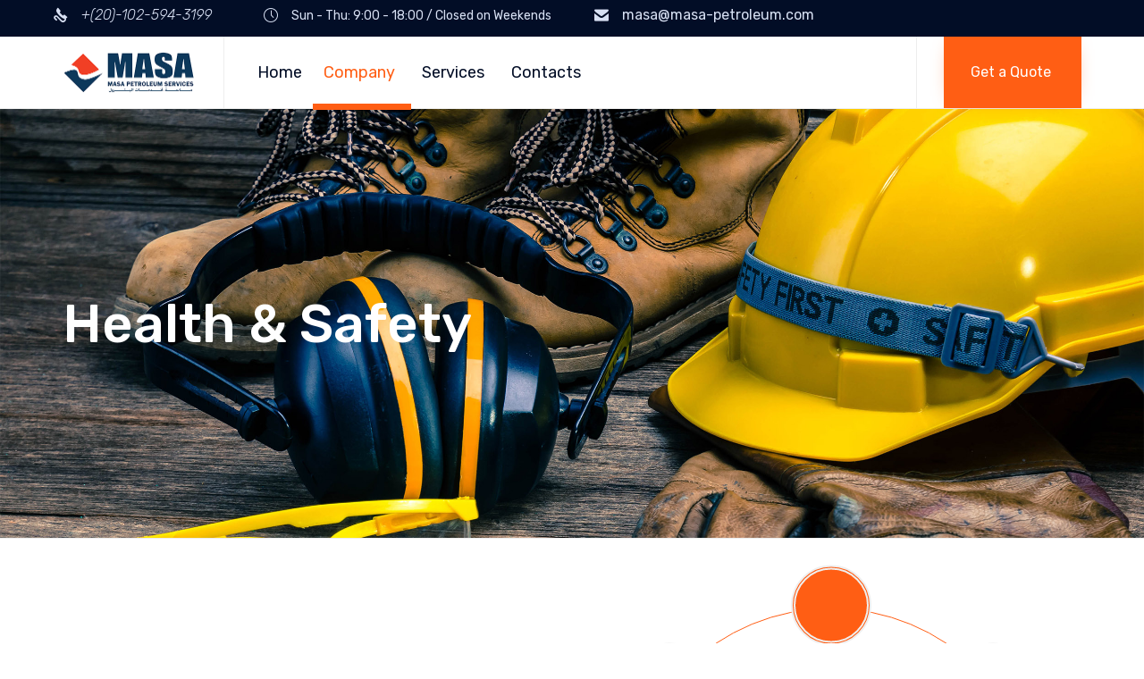

--- FILE ---
content_type: text/html; charset=UTF-8
request_url: http://www.masa-petroleum.com/health-safety/
body_size: 27440
content:
<!DOCTYPE html>
<html dir="ltr" lang="en-US" prefix="og: https://ogp.me/ns#" class="no-js">

<head>
	<meta charset="UTF-8" />
	<meta http-equiv="X-UA-Compatible" content="IE=edge" />
	<meta name="viewport" content="width=device-width, initial-scale=1">
	<meta name="theme-color" content="#ff5e14">

	<link rel="pingback" href="http://www.masa-petroleum.com/xmlrpc.php" />

	<title>Health &amp; Safety - Masa Petroleum Services</title>
<style id="vamtam-theme-options">:root {--vamtam-site-max-width:1260px;
--vamtam-body-background-background-image:none;
--vamtam-body-background-background-color:#ffffff;
--vamtam-body-background-background-repeat:no-repeat;
--vamtam-body-background-background-attachment:scroll;
--vamtam-body-background-background-size:cover;
--vamtam-body-background-background-position:center center;
--vamtam-accent-color-1:#ff5e14;
--vamtam-accent-color-2:#020d26;
--vamtam-accent-color-3:#06163a;
--vamtam-accent-color-4:#66a9e8;
--vamtam-accent-color-5:#ffffff;
--vamtam-accent-color-6:#000000;
--vamtam-accent-color-7:#EDEDED;
--vamtam-accent-color-8:#ffffff;
--vamtam-accent-color-1-hc:#ffffff;
--vamtam-accent-color-2-hc:#ffffff;
--vamtam-accent-color-3-hc:#ffffff;
--vamtam-accent-color-4-hc:#ffffff;
--vamtam-accent-color-5-hc:#000000;
--vamtam-accent-color-6-hc:#ffffff;
--vamtam-accent-color-7-hc:#000000;
--vamtam-accent-color-8-hc:#000000;
--vamtam-h1-font-family:'Rubik';
--vamtam-h1-font-size:60px;
--vamtam-h1-font-weight:500;
--vamtam-h1-font-style:normal;
--vamtam-h1-line-height:1.03;
--vamtam-h1-color:#06163a;
--vamtam-h2-font-family:'Rubik';
--vamtam-h2-font-size:48px;
--vamtam-h2-font-weight:300;
--vamtam-h2-font-style:normal;
--vamtam-h2-line-height:1.13;
--vamtam-h2-color:#06163a;
--vamtam-h3-font-family:'Rubik';
--vamtam-h3-font-size:26px;
--vamtam-h3-font-weight:500;
--vamtam-h3-font-style:normal;
--vamtam-h3-line-height:1.15;
--vamtam-h3-color:#06163a;
--vamtam-h4-font-family:'Rubik';
--vamtam-h4-font-size:22px;
--vamtam-h4-font-weight:normal;
--vamtam-h4-font-style:normal;
--vamtam-h4-line-height:1.18;
--vamtam-h4-color:#020d26;
--vamtam-h5-font-family:'Rubik';
--vamtam-h5-font-size:16px;
--vamtam-h5-font-weight:normal;
--vamtam-h5-font-style:normal;
--vamtam-h5-line-height:1.5;
--vamtam-h5-color:#020d26;
--vamtam-h6-font-family:'Rubik';
--vamtam-h6-font-size:12px;
--vamtam-h6-font-weight:normal;
--vamtam-h6-font-style:normal;
--vamtam-h6-line-height:1.17;
--vamtam-h6-color:#68696b;
--vamtam-em-font-family:'Rubik';
--vamtam-em-font-size:16px;
--vamtam-em-font-weight:300;
--vamtam-em-font-style:italic;
--vamtam-em-line-height:1.5;
--vamtam-em-color:#3f485d;
--vamtam-additional-font-1-font-family:'Rubik';
--vamtam-additional-font-1-font-size:30px;
--vamtam-additional-font-1-font-weight:300;
--vamtam-additional-font-1-font-style:normal;
--vamtam-additional-font-1-line-height:1.07;
--vamtam-additional-font-1-color:#45545e;
--vamtam-additional-font-2-font-family:'Rubik';
--vamtam-additional-font-2-font-size:60px;
--vamtam-additional-font-2-font-weight:300;
--vamtam-additional-font-2-font-style:normal;
--vamtam-additional-font-2-line-height:1.23;
--vamtam-additional-font-2-color:#020d26;
--vamtam-header-height:80px;
--vamtam-header-background-background-image:none;
--vamtam-header-background-background-color:#ffffff;
--vamtam-header-background-background-repeat:repeat;
--vamtam-header-background-background-attachment:scroll;
--vamtam-header-background-background-size:auto;
--vamtam-header-background-background-position:left top;
--vamtam-sub-header-background-background-image:none;
--vamtam-sub-header-background-background-color:#e2e2e2;
--vamtam-sub-header-background-background-repeat:repeat;
--vamtam-sub-header-background-background-attachment:fixed;
--vamtam-sub-header-background-background-size:auto;
--vamtam-sub-header-background-background-position:left top;
--vamtam-page-title-background-background-image:none;
--vamtam-page-title-background-background-color:;
--vamtam-page-title-background-background-repeat:repeat;
--vamtam-page-title-background-background-attachment:fixed;
--vamtam-page-title-background-background-size:auto;
--vamtam-page-title-background-background-position:left top;
--vamtam-logo-font-family:'Montserrat';
--vamtam-logo-font-size:36px;
--vamtam-logo-font-weight:600;
--vamtam-logo-font-style:normal;
--vamtam-logo-line-height:1.22;
--vamtam-logo-color:#06163a;
--vamtam-main-menu-text-sticky-color:#ffffff;
--vamtam-left-sidebar-width:30%;
--vamtam-right-sidebar-width:30%;
--vamtam-main-background-background-image:none;
--vamtam-main-background-background-color:#ffffff;
--vamtam-main-background-background-repeat:repeat;
--vamtam-main-background-background-attachment:scroll;
--vamtam-main-background-background-size:auto;
--vamtam-main-background-background-position:left top;
--vamtam-primary-font-font-family:'Rubik';
--vamtam-primary-font-font-size:16px;
--vamtam-primary-font-font-weight:normal;
--vamtam-primary-font-font-style:normal;
--vamtam-primary-font-line-height:1.5;
--vamtam-primary-font-color:#3f485d;
--vamtam-body-link-regular:#06163a;
--vamtam-body-link-hover:#ff5e14;
--vamtam-body-link-visited:#06163a;
--vamtam-body-link-active:#ff5e14;
--vamtam-footer-sidebars-titles-font-family:'Rubik';
--vamtam-footer-sidebars-titles-font-size:20px;
--vamtam-footer-sidebars-titles-font-weight:500;
--vamtam-footer-sidebars-titles-font-style:normal;
--vamtam-footer-sidebars-titles-line-height:1.2;
--vamtam-footer-sidebars-titles-color:#020d26;
--vamtam-mobile-top-bar-resolution:900px;
--vamtam-beaver-global-row_content_width_default:fixed;
--vamtam-beaver-global-responsive_enabled:1;
--vamtam-beaver-global-auto_spacing:1;
--vamtam-beaver-global-large_breakpoint:1200;
--vamtam-beaver-global-medium_breakpoint:992;
--vamtam-beaver-global-responsive_breakpoint:768;
--vamtam-beaver-global-responsive_preview:;
--vamtam-beaver-global-responsive_col_max_width:1px;
--vamtam-beaver-global-responsive_base_fontsize:16px;
--vamtam-beaver-global-row_margins_top:0px;
--vamtam-beaver-global-row_margins_unit:px;
--vamtam-beaver-global-row_margins_large_unit:px;
--vamtam-beaver-global-row_margins_medium_unit:px;
--vamtam-beaver-global-row_margins_responsive_unit:px;
--vamtam-beaver-global-row_margins_right:0px;
--vamtam-beaver-global-row_margins_bottom:0px;
--vamtam-beaver-global-row_margins_left:0px;
--vamtam-beaver-global-row_padding_top:20px;
--vamtam-beaver-global-row_padding_unit:px;
--vamtam-beaver-global-row_padding_large_unit:px;
--vamtam-beaver-global-row_padding_medium_unit:px;
--vamtam-beaver-global-row_padding_top_responsive:10px;
--vamtam-beaver-global-row_padding_responsive_unit:px;
--vamtam-beaver-global-row_padding_right:20px;
--vamtam-beaver-global-row_padding_right_responsive:10px;
--vamtam-beaver-global-row_padding_bottom:20px;
--vamtam-beaver-global-row_padding_bottom_responsive:10px;
--vamtam-beaver-global-row_padding_left:20px;
--vamtam-beaver-global-row_padding_left_responsive:10px;
--vamtam-beaver-global-column_margins_unit:px;
--vamtam-beaver-global-column_margins_large_unit:px;
--vamtam-beaver-global-column_margins_medium_unit:px;
--vamtam-beaver-global-column_margins_responsive_unit:px;
--vamtam-beaver-global-column_padding_unit:px;
--vamtam-beaver-global-column_padding_large_unit:px;
--vamtam-beaver-global-column_padding_medium_unit:px;
--vamtam-beaver-global-column_padding_responsive_unit:px;
--vamtam-beaver-global-module_margins_unit:px;
--vamtam-beaver-global-module_margins_top_large:10px;
--vamtam-beaver-global-module_margins_large_unit:px;
--vamtam-beaver-global-module_margins_top_medium:10px;
--vamtam-beaver-global-module_margins_medium_unit:px;
--vamtam-beaver-global-module_margins_top_responsive:10px;
--vamtam-beaver-global-module_margins_responsive_unit:px;
--vamtam-beaver-global-module_margins_right_large:10px;
--vamtam-beaver-global-module_margins_right_medium:10px;
--vamtam-beaver-global-module_margins_right_responsive:10px;
--vamtam-beaver-global-module_margins_bottom_large:10px;
--vamtam-beaver-global-module_margins_bottom_medium:10px;
--vamtam-beaver-global-module_margins_bottom_responsive:10px;
--vamtam-beaver-global-module_margins_left_large:10px;
--vamtam-beaver-global-module_margins_left_medium:10px;
--vamtam-beaver-global-module_margins_left_responsive:10px;
--vamtam-beaver-global-row_width_responsive_unit:px;
--vamtam-beaver-global-row_width_medium_unit:px;
--vamtam-beaver-global-row_width_large_unit:px;
--vamtam-beaver-global-row_width_unit:px;
--vamtam-beaver-global-show_default_heading:;
--vamtam-default-bg-color:#ffffff;
--vamtam-default-line-color:#EDEDED;
--vamtam-small-padding:20px;
--vamtam-horizontal-padding:50px;
--vamtam-vertical-padding:30px;
--vamtam-horizontal-padding-large:60px;
--vamtam-vertical-padding-large:60px;
--vamtam-no-border-link:none;
--vamtam-border-radius:0px;
--vamtam-border-radius-oval:0px;
--vamtam-overlay-color:black;
--vamtam-overlay-color-hc:#ffffff;
--vamtam-box-outer-padding:60px;
--vamtam-loading-animation:url('http://www.masa-petroleum.com/wp-content/themes/nex/vamtam/assets/images/loader-ring.gif');
--vamtam-accent-color-1-rgb:255,94,20;
--vamtam-accent-color-2-rgb:2,13,38;
--vamtam-accent-color-3-rgb:6,22,58;
--vamtam-accent-color-4-rgb:102,169,232;
--vamtam-accent-color-5-rgb:255,255,255;
--vamtam-accent-color-6-rgb:0,0,0;
--vamtam-accent-color-7-rgb:237,237,237;
--vamtam-accent-color-8-rgb:255,255,255;
}@media (max-width: 768px) {
:root {
--vamtam-h1-font-size: calc(60px * 0.82);
--vamtam-h1-line-height: calc(1.03 * 0.82);
--vamtam-h2-font-size: calc(48px * 0.84);
--vamtam-h2-line-height: calc(1.13 * 0.84);
--vamtam-h3-font-size: calc(26px * 0.86);
--vamtam-h3-line-height: calc(1.15 * 0.86);
--vamtam-h4-font-size: calc(22px * 0.88);
--vamtam-h4-line-height: calc(1.18 * 0.88);
--vamtam-h5-font-size: calc(16px * 0.9);
--vamtam-h5-line-height: calc(1.5 * 0.9);
--vamtam-h6-font-size: calc(12px * 0.92);
--vamtam-h6-line-height: calc(1.17 * 0.92);
}
}</style>	<style>img:is([sizes="auto" i], [sizes^="auto," i]) { contain-intrinsic-size: 3000px 1500px }</style>
	
		<!-- All in One SEO 4.9.3 - aioseo.com -->
	<meta name="description" content="HSE PolicyStatement The goal of MASA Petroleum Services management system policy is to achieve and maintain full customer satisfaction and provide a safe and healthful working environment and fruitful competitiveness on Oil &amp; Gas services market. The strategic objectives include: Providing our customers with the right product and service that meet their requirements and expectations." />
	<meta name="robots" content="max-image-preview:large" />
	<link rel="canonical" href="http://www.masa-petroleum.com/health-safety/" />
	<meta name="generator" content="All in One SEO (AIOSEO) 4.9.3" />
		<meta property="og:locale" content="en_US" />
		<meta property="og:site_name" content="Masa Petroleum Services -" />
		<meta property="og:type" content="article" />
		<meta property="og:title" content="Health &amp; Safety - Masa Petroleum Services" />
		<meta property="og:description" content="HSE PolicyStatement The goal of MASA Petroleum Services management system policy is to achieve and maintain full customer satisfaction and provide a safe and healthful working environment and fruitful competitiveness on Oil &amp; Gas services market. The strategic objectives include: Providing our customers with the right product and service that meet their requirements and expectations." />
		<meta property="og:url" content="http://www.masa-petroleum.com/health-safety/" />
		<meta property="og:image" content="http://www.masa-petroleum.com/wp-content/uploads/2019/02/Masa.png" />
		<meta property="og:image:width" content="300" />
		<meta property="og:image:height" content="97" />
		<meta property="article:published_time" content="2019-03-16T13:22:06+00:00" />
		<meta property="article:modified_time" content="2019-04-14T11:50:46+00:00" />
		<meta name="twitter:card" content="summary" />
		<meta name="twitter:title" content="Health &amp; Safety - Masa Petroleum Services" />
		<meta name="twitter:description" content="HSE PolicyStatement The goal of MASA Petroleum Services management system policy is to achieve and maintain full customer satisfaction and provide a safe and healthful working environment and fruitful competitiveness on Oil &amp; Gas services market. The strategic objectives include: Providing our customers with the right product and service that meet their requirements and expectations." />
		<meta name="twitter:image" content="http://www.masa-petroleum.com/wp-content/uploads/2019/02/Masa.png" />
		<script type="application/ld+json" class="aioseo-schema">
			{"@context":"https:\/\/schema.org","@graph":[{"@type":"BreadcrumbList","@id":"http:\/\/www.masa-petroleum.com\/health-safety\/#breadcrumblist","itemListElement":[{"@type":"ListItem","@id":"http:\/\/www.masa-petroleum.com#listItem","position":1,"name":"Home","item":"http:\/\/www.masa-petroleum.com","nextItem":{"@type":"ListItem","@id":"http:\/\/www.masa-petroleum.com\/health-safety\/#listItem","name":"Health &#038; Safety"}},{"@type":"ListItem","@id":"http:\/\/www.masa-petroleum.com\/health-safety\/#listItem","position":2,"name":"Health &#038; Safety","previousItem":{"@type":"ListItem","@id":"http:\/\/www.masa-petroleum.com#listItem","name":"Home"}}]},{"@type":"Organization","@id":"http:\/\/www.masa-petroleum.com\/#organization","name":"Masa Petroleum Services","url":"http:\/\/www.masa-petroleum.com\/","logo":{"@type":"ImageObject","url":"http:\/\/www.masa-petroleum.com\/wp-content\/uploads\/2019\/02\/Masa.png","@id":"http:\/\/www.masa-petroleum.com\/health-safety\/#organizationLogo","width":300,"height":97},"image":{"@id":"http:\/\/www.masa-petroleum.com\/health-safety\/#organizationLogo"}},{"@type":"WebPage","@id":"http:\/\/www.masa-petroleum.com\/health-safety\/#webpage","url":"http:\/\/www.masa-petroleum.com\/health-safety\/","name":"Health & Safety - Masa Petroleum Services","description":"HSE PolicyStatement The goal of MASA Petroleum Services management system policy is to achieve and maintain full customer satisfaction and provide a safe and healthful working environment and fruitful competitiveness on Oil & Gas services market. The strategic objectives include: Providing our customers with the right product and service that meet their requirements and expectations.","inLanguage":"en-US","isPartOf":{"@id":"http:\/\/www.masa-petroleum.com\/#website"},"breadcrumb":{"@id":"http:\/\/www.masa-petroleum.com\/health-safety\/#breadcrumblist"},"datePublished":"2019-03-16T13:22:06+00:00","dateModified":"2019-04-14T11:50:46+00:00"},{"@type":"WebSite","@id":"http:\/\/www.masa-petroleum.com\/#website","url":"http:\/\/www.masa-petroleum.com\/","name":"Masa Petroleum Services","inLanguage":"en-US","publisher":{"@id":"http:\/\/www.masa-petroleum.com\/#organization"}}]}
		</script>
		<!-- All in One SEO -->

<link rel='dns-prefetch' href='//fonts.googleapis.com' />
<link rel='preconnect' href='//c0.wp.com' />
<link rel="alternate" type="application/rss+xml" title="Masa Petroleum Services &raquo; Feed" href="http://www.masa-petroleum.com/feed/" />
<link rel="alternate" type="application/rss+xml" title="Masa Petroleum Services &raquo; Comments Feed" href="http://www.masa-petroleum.com/comments/feed/" />
<script type="text/javascript">
/* <![CDATA[ */
window._wpemojiSettings = {"baseUrl":"https:\/\/s.w.org\/images\/core\/emoji\/16.0.1\/72x72\/","ext":".png","svgUrl":"https:\/\/s.w.org\/images\/core\/emoji\/16.0.1\/svg\/","svgExt":".svg","source":{"concatemoji":"http:\/\/www.masa-petroleum.com\/wp-includes\/js\/wp-emoji-release.min.js?ver=6.8.3"}};
/*! This file is auto-generated */
!function(s,n){var o,i,e;function c(e){try{var t={supportTests:e,timestamp:(new Date).valueOf()};sessionStorage.setItem(o,JSON.stringify(t))}catch(e){}}function p(e,t,n){e.clearRect(0,0,e.canvas.width,e.canvas.height),e.fillText(t,0,0);var t=new Uint32Array(e.getImageData(0,0,e.canvas.width,e.canvas.height).data),a=(e.clearRect(0,0,e.canvas.width,e.canvas.height),e.fillText(n,0,0),new Uint32Array(e.getImageData(0,0,e.canvas.width,e.canvas.height).data));return t.every(function(e,t){return e===a[t]})}function u(e,t){e.clearRect(0,0,e.canvas.width,e.canvas.height),e.fillText(t,0,0);for(var n=e.getImageData(16,16,1,1),a=0;a<n.data.length;a++)if(0!==n.data[a])return!1;return!0}function f(e,t,n,a){switch(t){case"flag":return n(e,"\ud83c\udff3\ufe0f\u200d\u26a7\ufe0f","\ud83c\udff3\ufe0f\u200b\u26a7\ufe0f")?!1:!n(e,"\ud83c\udde8\ud83c\uddf6","\ud83c\udde8\u200b\ud83c\uddf6")&&!n(e,"\ud83c\udff4\udb40\udc67\udb40\udc62\udb40\udc65\udb40\udc6e\udb40\udc67\udb40\udc7f","\ud83c\udff4\u200b\udb40\udc67\u200b\udb40\udc62\u200b\udb40\udc65\u200b\udb40\udc6e\u200b\udb40\udc67\u200b\udb40\udc7f");case"emoji":return!a(e,"\ud83e\udedf")}return!1}function g(e,t,n,a){var r="undefined"!=typeof WorkerGlobalScope&&self instanceof WorkerGlobalScope?new OffscreenCanvas(300,150):s.createElement("canvas"),o=r.getContext("2d",{willReadFrequently:!0}),i=(o.textBaseline="top",o.font="600 32px Arial",{});return e.forEach(function(e){i[e]=t(o,e,n,a)}),i}function t(e){var t=s.createElement("script");t.src=e,t.defer=!0,s.head.appendChild(t)}"undefined"!=typeof Promise&&(o="wpEmojiSettingsSupports",i=["flag","emoji"],n.supports={everything:!0,everythingExceptFlag:!0},e=new Promise(function(e){s.addEventListener("DOMContentLoaded",e,{once:!0})}),new Promise(function(t){var n=function(){try{var e=JSON.parse(sessionStorage.getItem(o));if("object"==typeof e&&"number"==typeof e.timestamp&&(new Date).valueOf()<e.timestamp+604800&&"object"==typeof e.supportTests)return e.supportTests}catch(e){}return null}();if(!n){if("undefined"!=typeof Worker&&"undefined"!=typeof OffscreenCanvas&&"undefined"!=typeof URL&&URL.createObjectURL&&"undefined"!=typeof Blob)try{var e="postMessage("+g.toString()+"("+[JSON.stringify(i),f.toString(),p.toString(),u.toString()].join(",")+"));",a=new Blob([e],{type:"text/javascript"}),r=new Worker(URL.createObjectURL(a),{name:"wpTestEmojiSupports"});return void(r.onmessage=function(e){c(n=e.data),r.terminate(),t(n)})}catch(e){}c(n=g(i,f,p,u))}t(n)}).then(function(e){for(var t in e)n.supports[t]=e[t],n.supports.everything=n.supports.everything&&n.supports[t],"flag"!==t&&(n.supports.everythingExceptFlag=n.supports.everythingExceptFlag&&n.supports[t]);n.supports.everythingExceptFlag=n.supports.everythingExceptFlag&&!n.supports.flag,n.DOMReady=!1,n.readyCallback=function(){n.DOMReady=!0}}).then(function(){return e}).then(function(){var e;n.supports.everything||(n.readyCallback(),(e=n.source||{}).concatemoji?t(e.concatemoji):e.wpemoji&&e.twemoji&&(t(e.twemoji),t(e.wpemoji)))}))}((window,document),window._wpemojiSettings);
/* ]]> */
</script>
<style id='wp-emoji-styles-inline-css' type='text/css'>

	img.wp-smiley, img.emoji {
		display: inline !important;
		border: none !important;
		box-shadow: none !important;
		height: 1em !important;
		width: 1em !important;
		margin: 0 0.07em !important;
		vertical-align: -0.1em !important;
		background: none !important;
		padding: 0 !important;
	}
</style>
<link rel='stylesheet' id='wp-block-library-css' href='https://c0.wp.com/c/6.8.3/wp-includes/css/dist/block-library/style.min.css' type='text/css' media='all' />
<style id='classic-theme-styles-inline-css' type='text/css'>
/*! This file is auto-generated */
.wp-block-button__link{color:#fff;background-color:#32373c;border-radius:9999px;box-shadow:none;text-decoration:none;padding:calc(.667em + 2px) calc(1.333em + 2px);font-size:1.125em}.wp-block-file__button{background:#32373c;color:#fff;text-decoration:none}
</style>
<link rel='stylesheet' id='aioseo/css/src/vue/standalone/blocks/table-of-contents/global.scss-css' href='http://www.masa-petroleum.com/wp-content/plugins/all-in-one-seo-pack/dist/Lite/assets/css/table-of-contents/global.e90f6d47.css?ver=4.9.3' type='text/css' media='all' />
<link rel='stylesheet' id='mediaelement-css' href='https://c0.wp.com/c/6.8.3/wp-includes/js/mediaelement/mediaelementplayer-legacy.min.css' type='text/css' media='all' />
<link rel='stylesheet' id='wp-mediaelement-css' href='https://c0.wp.com/c/6.8.3/wp-includes/js/mediaelement/wp-mediaelement.min.css' type='text/css' media='all' />
<style id='jetpack-sharing-buttons-style-inline-css' type='text/css'>
.jetpack-sharing-buttons__services-list{display:flex;flex-direction:row;flex-wrap:wrap;gap:0;list-style-type:none;margin:5px;padding:0}.jetpack-sharing-buttons__services-list.has-small-icon-size{font-size:12px}.jetpack-sharing-buttons__services-list.has-normal-icon-size{font-size:16px}.jetpack-sharing-buttons__services-list.has-large-icon-size{font-size:24px}.jetpack-sharing-buttons__services-list.has-huge-icon-size{font-size:36px}@media print{.jetpack-sharing-buttons__services-list{display:none!important}}.editor-styles-wrapper .wp-block-jetpack-sharing-buttons{gap:0;padding-inline-start:0}ul.jetpack-sharing-buttons__services-list.has-background{padding:1.25em 2.375em}
</style>
<style id='global-styles-inline-css' type='text/css'>
:root{--wp--preset--aspect-ratio--square: 1;--wp--preset--aspect-ratio--4-3: 4/3;--wp--preset--aspect-ratio--3-4: 3/4;--wp--preset--aspect-ratio--3-2: 3/2;--wp--preset--aspect-ratio--2-3: 2/3;--wp--preset--aspect-ratio--16-9: 16/9;--wp--preset--aspect-ratio--9-16: 9/16;--wp--preset--color--black: #000000;--wp--preset--color--cyan-bluish-gray: #abb8c3;--wp--preset--color--white: #ffffff;--wp--preset--color--pale-pink: #f78da7;--wp--preset--color--vivid-red: #cf2e2e;--wp--preset--color--luminous-vivid-orange: #ff6900;--wp--preset--color--luminous-vivid-amber: #fcb900;--wp--preset--color--light-green-cyan: #7bdcb5;--wp--preset--color--vivid-green-cyan: #00d084;--wp--preset--color--pale-cyan-blue: #8ed1fc;--wp--preset--color--vivid-cyan-blue: #0693e3;--wp--preset--color--vivid-purple: #9b51e0;--wp--preset--gradient--vivid-cyan-blue-to-vivid-purple: linear-gradient(135deg,rgba(6,147,227,1) 0%,rgb(155,81,224) 100%);--wp--preset--gradient--light-green-cyan-to-vivid-green-cyan: linear-gradient(135deg,rgb(122,220,180) 0%,rgb(0,208,130) 100%);--wp--preset--gradient--luminous-vivid-amber-to-luminous-vivid-orange: linear-gradient(135deg,rgba(252,185,0,1) 0%,rgba(255,105,0,1) 100%);--wp--preset--gradient--luminous-vivid-orange-to-vivid-red: linear-gradient(135deg,rgba(255,105,0,1) 0%,rgb(207,46,46) 100%);--wp--preset--gradient--very-light-gray-to-cyan-bluish-gray: linear-gradient(135deg,rgb(238,238,238) 0%,rgb(169,184,195) 100%);--wp--preset--gradient--cool-to-warm-spectrum: linear-gradient(135deg,rgb(74,234,220) 0%,rgb(151,120,209) 20%,rgb(207,42,186) 40%,rgb(238,44,130) 60%,rgb(251,105,98) 80%,rgb(254,248,76) 100%);--wp--preset--gradient--blush-light-purple: linear-gradient(135deg,rgb(255,206,236) 0%,rgb(152,150,240) 100%);--wp--preset--gradient--blush-bordeaux: linear-gradient(135deg,rgb(254,205,165) 0%,rgb(254,45,45) 50%,rgb(107,0,62) 100%);--wp--preset--gradient--luminous-dusk: linear-gradient(135deg,rgb(255,203,112) 0%,rgb(199,81,192) 50%,rgb(65,88,208) 100%);--wp--preset--gradient--pale-ocean: linear-gradient(135deg,rgb(255,245,203) 0%,rgb(182,227,212) 50%,rgb(51,167,181) 100%);--wp--preset--gradient--electric-grass: linear-gradient(135deg,rgb(202,248,128) 0%,rgb(113,206,126) 100%);--wp--preset--gradient--midnight: linear-gradient(135deg,rgb(2,3,129) 0%,rgb(40,116,252) 100%);--wp--preset--font-size--small: 13px;--wp--preset--font-size--medium: 20px;--wp--preset--font-size--large: 36px;--wp--preset--font-size--x-large: 42px;--wp--preset--spacing--20: 0.44rem;--wp--preset--spacing--30: 0.67rem;--wp--preset--spacing--40: 1rem;--wp--preset--spacing--50: 1.5rem;--wp--preset--spacing--60: 2.25rem;--wp--preset--spacing--70: 3.38rem;--wp--preset--spacing--80: 5.06rem;--wp--preset--shadow--natural: 6px 6px 9px rgba(0, 0, 0, 0.2);--wp--preset--shadow--deep: 12px 12px 50px rgba(0, 0, 0, 0.4);--wp--preset--shadow--sharp: 6px 6px 0px rgba(0, 0, 0, 0.2);--wp--preset--shadow--outlined: 6px 6px 0px -3px rgba(255, 255, 255, 1), 6px 6px rgba(0, 0, 0, 1);--wp--preset--shadow--crisp: 6px 6px 0px rgba(0, 0, 0, 1);}:where(.is-layout-flex){gap: 0.5em;}:where(.is-layout-grid){gap: 0.5em;}body .is-layout-flex{display: flex;}.is-layout-flex{flex-wrap: wrap;align-items: center;}.is-layout-flex > :is(*, div){margin: 0;}body .is-layout-grid{display: grid;}.is-layout-grid > :is(*, div){margin: 0;}:where(.wp-block-columns.is-layout-flex){gap: 2em;}:where(.wp-block-columns.is-layout-grid){gap: 2em;}:where(.wp-block-post-template.is-layout-flex){gap: 1.25em;}:where(.wp-block-post-template.is-layout-grid){gap: 1.25em;}.has-black-color{color: var(--wp--preset--color--black) !important;}.has-cyan-bluish-gray-color{color: var(--wp--preset--color--cyan-bluish-gray) !important;}.has-white-color{color: var(--wp--preset--color--white) !important;}.has-pale-pink-color{color: var(--wp--preset--color--pale-pink) !important;}.has-vivid-red-color{color: var(--wp--preset--color--vivid-red) !important;}.has-luminous-vivid-orange-color{color: var(--wp--preset--color--luminous-vivid-orange) !important;}.has-luminous-vivid-amber-color{color: var(--wp--preset--color--luminous-vivid-amber) !important;}.has-light-green-cyan-color{color: var(--wp--preset--color--light-green-cyan) !important;}.has-vivid-green-cyan-color{color: var(--wp--preset--color--vivid-green-cyan) !important;}.has-pale-cyan-blue-color{color: var(--wp--preset--color--pale-cyan-blue) !important;}.has-vivid-cyan-blue-color{color: var(--wp--preset--color--vivid-cyan-blue) !important;}.has-vivid-purple-color{color: var(--wp--preset--color--vivid-purple) !important;}.has-black-background-color{background-color: var(--wp--preset--color--black) !important;}.has-cyan-bluish-gray-background-color{background-color: var(--wp--preset--color--cyan-bluish-gray) !important;}.has-white-background-color{background-color: var(--wp--preset--color--white) !important;}.has-pale-pink-background-color{background-color: var(--wp--preset--color--pale-pink) !important;}.has-vivid-red-background-color{background-color: var(--wp--preset--color--vivid-red) !important;}.has-luminous-vivid-orange-background-color{background-color: var(--wp--preset--color--luminous-vivid-orange) !important;}.has-luminous-vivid-amber-background-color{background-color: var(--wp--preset--color--luminous-vivid-amber) !important;}.has-light-green-cyan-background-color{background-color: var(--wp--preset--color--light-green-cyan) !important;}.has-vivid-green-cyan-background-color{background-color: var(--wp--preset--color--vivid-green-cyan) !important;}.has-pale-cyan-blue-background-color{background-color: var(--wp--preset--color--pale-cyan-blue) !important;}.has-vivid-cyan-blue-background-color{background-color: var(--wp--preset--color--vivid-cyan-blue) !important;}.has-vivid-purple-background-color{background-color: var(--wp--preset--color--vivid-purple) !important;}.has-black-border-color{border-color: var(--wp--preset--color--black) !important;}.has-cyan-bluish-gray-border-color{border-color: var(--wp--preset--color--cyan-bluish-gray) !important;}.has-white-border-color{border-color: var(--wp--preset--color--white) !important;}.has-pale-pink-border-color{border-color: var(--wp--preset--color--pale-pink) !important;}.has-vivid-red-border-color{border-color: var(--wp--preset--color--vivid-red) !important;}.has-luminous-vivid-orange-border-color{border-color: var(--wp--preset--color--luminous-vivid-orange) !important;}.has-luminous-vivid-amber-border-color{border-color: var(--wp--preset--color--luminous-vivid-amber) !important;}.has-light-green-cyan-border-color{border-color: var(--wp--preset--color--light-green-cyan) !important;}.has-vivid-green-cyan-border-color{border-color: var(--wp--preset--color--vivid-green-cyan) !important;}.has-pale-cyan-blue-border-color{border-color: var(--wp--preset--color--pale-cyan-blue) !important;}.has-vivid-cyan-blue-border-color{border-color: var(--wp--preset--color--vivid-cyan-blue) !important;}.has-vivid-purple-border-color{border-color: var(--wp--preset--color--vivid-purple) !important;}.has-vivid-cyan-blue-to-vivid-purple-gradient-background{background: var(--wp--preset--gradient--vivid-cyan-blue-to-vivid-purple) !important;}.has-light-green-cyan-to-vivid-green-cyan-gradient-background{background: var(--wp--preset--gradient--light-green-cyan-to-vivid-green-cyan) !important;}.has-luminous-vivid-amber-to-luminous-vivid-orange-gradient-background{background: var(--wp--preset--gradient--luminous-vivid-amber-to-luminous-vivid-orange) !important;}.has-luminous-vivid-orange-to-vivid-red-gradient-background{background: var(--wp--preset--gradient--luminous-vivid-orange-to-vivid-red) !important;}.has-very-light-gray-to-cyan-bluish-gray-gradient-background{background: var(--wp--preset--gradient--very-light-gray-to-cyan-bluish-gray) !important;}.has-cool-to-warm-spectrum-gradient-background{background: var(--wp--preset--gradient--cool-to-warm-spectrum) !important;}.has-blush-light-purple-gradient-background{background: var(--wp--preset--gradient--blush-light-purple) !important;}.has-blush-bordeaux-gradient-background{background: var(--wp--preset--gradient--blush-bordeaux) !important;}.has-luminous-dusk-gradient-background{background: var(--wp--preset--gradient--luminous-dusk) !important;}.has-pale-ocean-gradient-background{background: var(--wp--preset--gradient--pale-ocean) !important;}.has-electric-grass-gradient-background{background: var(--wp--preset--gradient--electric-grass) !important;}.has-midnight-gradient-background{background: var(--wp--preset--gradient--midnight) !important;}.has-small-font-size{font-size: var(--wp--preset--font-size--small) !important;}.has-medium-font-size{font-size: var(--wp--preset--font-size--medium) !important;}.has-large-font-size{font-size: var(--wp--preset--font-size--large) !important;}.has-x-large-font-size{font-size: var(--wp--preset--font-size--x-large) !important;}
:where(.wp-block-post-template.is-layout-flex){gap: 1.25em;}:where(.wp-block-post-template.is-layout-grid){gap: 1.25em;}
:where(.wp-block-columns.is-layout-flex){gap: 2em;}:where(.wp-block-columns.is-layout-grid){gap: 2em;}
:root :where(.wp-block-pullquote){font-size: 1.5em;line-height: 1.6;}
</style>
<link rel='stylesheet' id='uabb-animate-css' href='http://www.masa-petroleum.com/wp-content/plugins/bb-ultimate-addon/assets/css/uabb-animate.css' type='text/css' media='all' />
<link rel='stylesheet' id='fl-builder-layout-20605-css' href='http://www.masa-petroleum.com/wp-content/uploads/bb-plugin/cache/20605-layout.css?ver=1cc25bfcf5aa63b1e8c5013ad7dd3124' type='text/css' media='all' />
<link rel='stylesheet' id='font-awesome-5-css' href='http://www.masa-petroleum.com/wp-content/plugins/beaver-builder-lite-version/fonts/fontawesome/5.15.4/css/all.min.css?ver=2.9.2.1' type='text/css' media='all' />
<link rel='stylesheet' id='font-awesome-css' href='http://www.masa-petroleum.com/wp-content/plugins/beaver-builder-lite-version/fonts/fontawesome/5.15.4/css/v4-shims.min.css?ver=2.9.2.1' type='text/css' media='all' />
<link rel='stylesheet' id='wpos-slick-style-css' href='http://www.masa-petroleum.com/wp-content/plugins/wp-logo-showcase-responsive-slider-slider/assets/css/slick.css?ver=3.8.4' type='text/css' media='all' />
<link rel='stylesheet' id='wpls-public-style-css' href='http://www.masa-petroleum.com/wp-content/plugins/wp-logo-showcase-responsive-slider-slider/assets/css/wpls-public.css?ver=3.8.4' type='text/css' media='all' />
<link rel='stylesheet' id='dashicons-css' href='https://c0.wp.com/c/6.8.3/wp-includes/css/dashicons.min.css' type='text/css' media='all' />
<link rel='stylesheet' id='the-grid-css' href='http://www.masa-petroleum.com/wp-content/plugins/the-grid/frontend/assets/css/the-grid.min.css?ver=2.7.1' type='text/css' media='all' />
<style id='the-grid-inline-css' type='text/css'>
.tolb-holder{background:rgba(0,0,0,0.8)}.tolb-holder .tolb-close,.tolb-holder .tolb-title,.tolb-holder .tolb-counter,.tolb-holder .tolb-next i,.tolb-holder .tolb-prev i{color:#ffffff}.tolb-holder .tolb-load{border-color:rgba(255,255,255,0.2);border-left:3px solid #ffffff}
.to-heart-icon,.to-heart-icon svg,.to-post-like,.to-post-like .to-like-count{position:relative;display:inline-block}.to-post-like{width:auto;cursor:pointer;font-weight:400}.to-heart-icon{float:left;margin:0 4px 0 0}.to-heart-icon svg{overflow:visible;width:15px;height:14px}.to-heart-icon g{-webkit-transform:scale(1);transform:scale(1)}.to-heart-icon path{-webkit-transform:scale(1);transform:scale(1);transition:fill .4s ease,stroke .4s ease}.no-liked .to-heart-icon path{fill:#999;stroke:#999}.empty-heart .to-heart-icon path{fill:transparent!important;stroke:#999}.liked .to-heart-icon path,.to-heart-icon svg:hover path{fill:#ff6863!important;stroke:#ff6863!important}@keyframes heartBeat{0%{transform:scale(1)}20%{transform:scale(.8)}30%{transform:scale(.95)}45%{transform:scale(.75)}50%{transform:scale(.85)}100%{transform:scale(.9)}}@-webkit-keyframes heartBeat{0%,100%,50%{-webkit-transform:scale(1)}20%{-webkit-transform:scale(.8)}30%{-webkit-transform:scale(.95)}45%{-webkit-transform:scale(.75)}}.heart-pulse g{-webkit-animation-name:heartBeat;animation-name:heartBeat;-webkit-animation-duration:1s;animation-duration:1s;-webkit-animation-iteration-count:infinite;animation-iteration-count:infinite;-webkit-transform-origin:50% 50%;transform-origin:50% 50%}.to-post-like a{color:inherit!important;fill:inherit!important;stroke:inherit!important}
</style>
<link rel='stylesheet' id='vamtam-gfonts-css' href='https://fonts.googleapis.com/css?family=Rubik%3A500%2C300%2Cnormal%2C300italic%2Cbold%7CMontserrat%3A600%2Cbold&#038;subset=latin%2Clatin-ext&#038;display=swap&#038;ver=1754602458' type='text/css' media='all' />
<link rel='stylesheet' id='vamtam-front-all-css' href='http://www.masa-petroleum.com/wp-content/themes/nex/vamtam/assets/css/dist/all.css?ver=1754602458' type='text/css' media='all' />
<style id='vamtam-front-all-inline-css' type='text/css'>

			@font-face {
				font-family: 'icomoon';
				src: url(http://www.masa-petroleum.com/wp-content/themes/nex/vamtam/assets/fonts/icons/icomoon.woff2) format('woff2'),
				     url( http://www.masa-petroleum.com/wp-content/themes/nex/vamtam/assets/fonts/icons/icomoon.woff) format('woff'),
				     url(http://www.masa-petroleum.com/wp-content/themes/nex/vamtam/assets/fonts/icons/icomoon.ttf) format('ttf');
				font-weight: normal;
				font-style: normal;
				font-display: swap;
			}
		
				@font-face {
					font-family: 'theme';
					src: url(http://www.masa-petroleum.com/wp-content/themes/nex/vamtam/assets/fonts/theme-icons/theme-icons.woff2) format('woff2'),
						url(http://www.masa-petroleum.com/wp-content/themes/nex/vamtam/assets/fonts/theme-icons/theme-icons.woff) format('woff');
					font-weight: normal;
					font-style: normal;
					font-display: swap;
				}
			
/* Make Beaver options play nice with the theme */


:root {
	--vamtam-beaver-global-module_margins_top: var( --vamtam-beaver-global-module_margins_top_large );
	--vamtam-beaver-global-module_margins_right: var( --vamtam-beaver-global-module_margins_right_large );
	--vamtam-beaver-global-module_margins_bottom: var( --vamtam-beaver-global-module_margins_bottom_large );
	--vamtam-beaver-global-module_margins_left: var( --vamtam-beaver-global-module_margins_left_large );
}

.vamtam-box-outer-padding,
.limit-wrapper,
.header-padding {
	padding-left: calc( var( --vamtam-box-outer-padding ) + var( --vamtam-block-margin-desktop-left, var( --vamtam-beaver-global-module_margins_left ) ) );
	padding-right: calc( var( --vamtam-box-outer-padding ) + var( --vamtam-block-margin-desktop-right, var( --vamtam-beaver-global-module_margins_right ) ) );
}

body:not(.single-tribe_events):not(.post-type-archive).fl-builder #main > .limit-wrapper,
body .fl-row-content-wrap {
	padding-left: var( --vamtam-box-outer-padding );
	padding-right: var( --vamtam-box-outer-padding );
}

body:not(.single-tribe_events):not(.post-type-archive).fl-builder #main > .limit-wrapper {
	max-width: calc( var( --vamtam-site-max-width ) + var( --vamtam-beaver-global-module_margins_left ) + var( --vamtam-beaver-global-module_margins_right ) );
}


.vamtam-box-outer-padding .vamtam-box-outer-padding,
body .vamtam-box-outer-padding .fl-row-content-wrap,
.limit-wrapper .limit-wrapper {
	padding-left: 0;
	padding-right: 0;
}

body .post-content .fl-row-full-width .fl-row-fixed-width {
	padding-left: var( --vamtam-box-outer-padding );
	padding-right: var( --vamtam-box-outer-padding );
}

@media ( max-width: 1460px ) {
	.post-siblings {
		display: none;
	}
}

@media ( min-width: 993px ) and ( max-width: 1260px ) {
	.vamtam-box-outer-padding,
	.limit-wrapper,
	.header-padding {
		padding-left: calc( 30px + var( --vamtam-block-margin-desktop-left, var( --vamtam-beaver-global-module_margins_left ) ) );
		padding-right: calc( 30px + var( --vamtam-block-margin-desktop-right, var( --vamtam-beaver-global-module_margins_right ) ) );
	}

	body:not(.single-tribe_events):not(.post-type-archive).fl-builder #main > .limit-wrapper,
	body .fl-row-content-wrap {
		padding-left: 30px;
		padding-right: 30px;
	}

	body .post-content .fl-row-full-width .fl-row-fixed-width {
		padding-left: calc( 20px + var( --vamtam-block-margin-desktop-left, var( --vamtam-beaver-global-module_margins_left ) ) );
		padding-right: calc( 20px + var( --vamtam-block-margin-desktop-right, var( --vamtam-beaver-global-module_margins_right ) ) );
	}
}

@media ( max-width: 992px ) {
		:root {
		--vamtam-beaver-global-module_margins_top: var( --vamtam-beaver-global-module_margins_top_medium );
		--vamtam-beaver-global-module_margins_right: var( --vamtam-beaver-global-module_margins_right_medium );
		--vamtam-beaver-global-module_margins_bottom: var( --vamtam-beaver-global-module_margins_bottom_medium );
		--vamtam-beaver-global-module_margins_left: var( --vamtam-beaver-global-module_margins_left_medium );
	}
	
	.vamtam-box-outer-padding,
	.limit-wrapper,
	.header-padding {
		padding-left: calc( 20px + var( --vamtam-block-margin-tablet-left, var( --vamtam-beaver-global-module_margins_left ) ) );
		padding-right: calc( 20px + var( --vamtam-block-margin-tablet-right, var( --vamtam-beaver-global-module_margins_right ) ) );
	}

	body:not(.single-tribe_events):not(.post-type-archive).fl-builder #main > .limit-wrapper,
	body .fl-row-content-wrap {
		padding-left: 20px;
		padding-right: 20px;
	}

	body .post-content .fl-row-full-width .fl-row-fixed-width {
		padding-left: calc( 10px + var( --vamtam-beaver-global-module_margins_left ) );
		padding-right: calc( 10px + var( --vamtam-beaver-global-module_margins_right ) );
	}

	body:not(.single-tribe_events):not(.post-type-archive).fl-builder #main:not(.layout-full) .limit-wrapper {
		padding-left: 0;
		padding-right: 0;
	}

	body .post-content .fl-row-full-width .fl-row-fixed-width,
	body #main:not(.layout-full) .fl-builder-content > .fl-row-full-width .fl-row-fixed-width,
	body #main:not(.layout-full) .fl-builder-content > .fl-row-full-width .fl-row-full-width,
	body #main:not(.layout-full) .fl-builder-content > .fl-row-fixed-width {
		padding-left: calc( 10px + var( --vamtam-block-margin-tablet-left, var( --vamtam-beaver-global-module_margins_left ) ) );
		padding-right: calc( 10px + var( --vamtam-block-margin-tablet-right, var( --vamtam-beaver-global-module_margins_right ) ) );
	}
}

@media ( max-width: 768px ) {
		:root {
		--vamtam-beaver-global-module_margins_top: var( --vamtam-beaver-global-module_margins_top_responsive );
		--vamtam-beaver-global-module_margins_right: var( --vamtam-beaver-global-module_margins_right_responsive );
		--vamtam-beaver-global-module_margins_bottom: var( --vamtam-beaver-global-module_margins_bottom_responsive );
		--vamtam-beaver-global-module_margins_left: var( --vamtam-beaver-global-module_margins_left_responsive );
	}
	
	.vamtam-box-outer-padding,
	.limit-wrapper,
	.header-padding {
		padding-left: calc( 10px + var( --vamtam-block-margin-phone-left, var( --vamtam-beaver-global-module_margins_left ) ) );
		padding-right: calc( 10px + var( --vamtam-block-margin-phone-right, var( --vamtam-beaver-global-module_margins_right ) ) );
	}

	body #main:not(.layout-full) .fl-builder-content > .fl-row-full-width .fl-row-fixed-width,
	body #main:not(.layout-full) .fl-builder-content > .fl-row-full-width .fl-row-full-width,
	body #main:not(.layout-full) .fl-builder-content > .fl-row-fixed-width {
		padding-left: 0;
		padding-right: 0;
	}
}

	:root { scroll-behavior: smooth; }

</style>
<link rel='stylesheet' id='vamtam-theme-mobile-header-css' href='http://www.masa-petroleum.com/wp-content/themes/nex/vamtam/assets/css/dist/responsive/mobile-header.css?ver=1754602458' type='text/css' media='(max-width: 900px)' />
<link rel='stylesheet' id='vamtam-theme-layout-max-low-css' href='http://www.masa-petroleum.com/wp-content/themes/nex/vamtam/assets/css/dist/responsive/layout-max-low.css?ver=1754602458' type='text/css' media='(min-width: 993px) and (max-width: 1260px)' />
<link rel='stylesheet' id='vamtam-theme-layout-max-css' href='http://www.masa-petroleum.com/wp-content/themes/nex/vamtam/assets/css/dist/responsive/layout-max.css?ver=1754602458' type='text/css' media='(min-width: 993px)' />
<link rel='stylesheet' id='vamtam-theme-layout-below-max-css' href='http://www.masa-petroleum.com/wp-content/themes/nex/vamtam/assets/css/dist/responsive/layout-below-max.css?ver=1754602458' type='text/css' media='(max-width: 992px)' />
<link rel='stylesheet' id='vamtam-theme-layout-small-css' href='http://www.masa-petroleum.com/wp-content/themes/nex/vamtam/assets/css/dist/responsive/layout-small.css?ver=1754602458' type='text/css' media='(max-width: 768px)' />
<link rel='stylesheet' id='animate-css' href='http://www.masa-petroleum.com/wp-content/plugins/bbpowerpack/assets/css/animate.min.css?ver=3.5.1' type='text/css' media='all' />
<script type="text/javascript" id="jquery-core-js-extra">
/* <![CDATA[ */
var uabb = {"ajax_url":"http:\/\/www.masa-petroleum.com\/wp-admin\/admin-ajax.php"};
/* ]]> */
</script>
<script type="text/javascript" src="https://c0.wp.com/c/6.8.3/wp-includes/js/jquery/jquery.min.js" id="jquery-core-js"></script>
<script type="text/javascript" src="https://c0.wp.com/c/6.8.3/wp-includes/js/jquery/jquery-migrate.min.js" id="jquery-migrate-js"></script>
<script type="text/javascript" data-jetpack-boost="ignore" src="//www.masa-petroleum.com/wp-content/plugins/revslider/sr6/assets/js/rbtools.min.js?ver=6.7.29" async id="tp-tools-js"></script>
<script type="text/javascript" data-jetpack-boost="ignore" src="//www.masa-petroleum.com/wp-content/plugins/revslider/sr6/assets/js/rs6.min.js?ver=6.7.32" async id="revmin-js"></script>
<link rel="https://api.w.org/" href="http://www.masa-petroleum.com/wp-json/" /><link rel="alternate" title="JSON" type="application/json" href="http://www.masa-petroleum.com/wp-json/wp/v2/pages/20605" /><link rel="EditURI" type="application/rsd+xml" title="RSD" href="http://www.masa-petroleum.com/xmlrpc.php?rsd" />
<meta name="generator" content="WordPress 6.8.3" />
<link rel='shortlink' href='http://www.masa-petroleum.com/?p=20605' />
<link rel="alternate" title="oEmbed (JSON)" type="application/json+oembed" href="http://www.masa-petroleum.com/wp-json/oembed/1.0/embed?url=http%3A%2F%2Fwww.masa-petroleum.com%2Fhealth-safety%2F" />
<link rel="alternate" title="oEmbed (XML)" type="text/xml+oembed" href="http://www.masa-petroleum.com/wp-json/oembed/1.0/embed?url=http%3A%2F%2Fwww.masa-petroleum.com%2Fhealth-safety%2F&#038;format=xml" />
		<style>
		form[class*="fl-builder-pp-"] .fl-lightbox-header h1:before {
			content: "PowerPack ";
			position: relative;
			display: inline-block;
			margin-right: 5px;
		}
		</style>
		<meta name="generator" content="Powered by Slider Revolution 6.7.32 - responsive, Mobile-Friendly Slider Plugin for WordPress with comfortable drag and drop interface." />
<link rel="icon" href="http://www.masa-petroleum.com/wp-content/uploads/2019/03/icon.png" sizes="32x32" />
<link rel="icon" href="http://www.masa-petroleum.com/wp-content/uploads/2019/03/icon.png" sizes="192x192" />
<link rel="apple-touch-icon" href="http://www.masa-petroleum.com/wp-content/uploads/2019/03/icon.png" />
<meta name="msapplication-TileImage" content="http://www.masa-petroleum.com/wp-content/uploads/2019/03/icon.png" />
<script data-jetpack-boost="ignore">function setREVStartSize(e){
			//window.requestAnimationFrame(function() {
				window.RSIW = window.RSIW===undefined ? window.innerWidth : window.RSIW;
				window.RSIH = window.RSIH===undefined ? window.innerHeight : window.RSIH;
				try {
					var pw = document.getElementById(e.c).parentNode.offsetWidth,
						newh;
					pw = pw===0 || isNaN(pw) || (e.l=="fullwidth" || e.layout=="fullwidth") ? window.RSIW : pw;
					e.tabw = e.tabw===undefined ? 0 : parseInt(e.tabw);
					e.thumbw = e.thumbw===undefined ? 0 : parseInt(e.thumbw);
					e.tabh = e.tabh===undefined ? 0 : parseInt(e.tabh);
					e.thumbh = e.thumbh===undefined ? 0 : parseInt(e.thumbh);
					e.tabhide = e.tabhide===undefined ? 0 : parseInt(e.tabhide);
					e.thumbhide = e.thumbhide===undefined ? 0 : parseInt(e.thumbhide);
					e.mh = e.mh===undefined || e.mh=="" || e.mh==="auto" ? 0 : parseInt(e.mh,0);
					if(e.layout==="fullscreen" || e.l==="fullscreen")
						newh = Math.max(e.mh,window.RSIH);
					else{
						e.gw = Array.isArray(e.gw) ? e.gw : [e.gw];
						for (var i in e.rl) if (e.gw[i]===undefined || e.gw[i]===0) e.gw[i] = e.gw[i-1];
						e.gh = e.el===undefined || e.el==="" || (Array.isArray(e.el) && e.el.length==0)? e.gh : e.el;
						e.gh = Array.isArray(e.gh) ? e.gh : [e.gh];
						for (var i in e.rl) if (e.gh[i]===undefined || e.gh[i]===0) e.gh[i] = e.gh[i-1];
											
						var nl = new Array(e.rl.length),
							ix = 0,
							sl;
						e.tabw = e.tabhide>=pw ? 0 : e.tabw;
						e.thumbw = e.thumbhide>=pw ? 0 : e.thumbw;
						e.tabh = e.tabhide>=pw ? 0 : e.tabh;
						e.thumbh = e.thumbhide>=pw ? 0 : e.thumbh;
						for (var i in e.rl) nl[i] = e.rl[i]<window.RSIW ? 0 : e.rl[i];
						sl = nl[0];
						for (var i in nl) if (sl>nl[i] && nl[i]>0) { sl = nl[i]; ix=i;}
						var m = pw>(e.gw[ix]+e.tabw+e.thumbw) ? 1 : (pw-(e.tabw+e.thumbw)) / (e.gw[ix]);
						newh =  (e.gh[ix] * m) + (e.tabh + e.thumbh);
					}
					var el = document.getElementById(e.c);
					if (el!==null && el) el.style.height = newh+"px";
					el = document.getElementById(e.c+"_wrapper");
					if (el!==null && el) {
						el.style.height = newh+"px";
						el.style.display = "block";
					}
				} catch(e){
					console.log("Failure at Presize of Slider:" + e)
				}
			//});
		  };</script>
		<style type="text/css" id="wp-custom-css">
			@media (max-width: 480px) {
	#rev_slider_63_1_wrapper {
		height: 500px;
	}
}

@media (max-width: 900px) {
	#rev_slider_63_1_wrapper {
		height: 560px;
	}
}

@media (max-width: 1260px) {
	#rev_slider_63_1_wrapper {
		height: 560px;
	}
}

@media (min-width: 1261px) {
	#rev_slider_63_1_wrapper {
		height: 600px;
	}
}		</style>
		<style type="text/css">/** Saturday 7th January 2023 13:02:28 UTC (core) **//** THIS FILE IS AUTOMATICALLY GENERATED - DO NOT MAKE MANUAL EDITS! **//** Custom CSS should be added to Mega Menu > Menu Themes > Custom Styling **/.mega-menu-last-modified-1673096548 { content: 'Saturday 7th January 2023 13:02:28 UTC'; }#mega-menu-wrap-menu-header #mega-menu-menu-header ul, #mega-menu-wrap-menu-header #mega-menu-menu-header li, #mega-menu-wrap-menu-header #mega-menu-menu-header p, #mega-menu-wrap-menu-header #mega-menu-menu-header img:not(.mega-menu-logo), #mega-menu-wrap-menu-header #mega-menu-menu-header div, #mega-menu-wrap-menu-header #mega-menu-menu-header a {color: #000;font-family: inherit;font-size: 20px;background: none;border: 0;border-radius: 0;margin: 0;opacity: 1;padding: 0;position: relative;right: auto;top: auto;bottom: auto;left: auto;text-align: left;text-transform: none;vertical-align: baseline;box-shadow: none;list-style-type: none;line-height: 1.7;box-sizing: border-box;float: none;overflow: visible;display: block;min-height: 0;-webkit-transition: none;-moz-transition: none;-o-transition: none;transition: none;text-decoration: none;width: auto;clip: auto;height: auto;outline: none;visibility: inherit;pointer-events: auto;}#mega-menu-wrap-menu-header #mega-menu-menu-header ul:before, #mega-menu-wrap-menu-header #mega-menu-menu-header li:before, #mega-menu-wrap-menu-header #mega-menu-menu-header p:before, #mega-menu-wrap-menu-header #mega-menu-menu-header img:not(.mega-menu-logo):before, #mega-menu-wrap-menu-header #mega-menu-menu-header div:before, #mega-menu-wrap-menu-header #mega-menu-menu-header a:before, #mega-menu-wrap-menu-header #mega-menu-menu-header ul:after, #mega-menu-wrap-menu-header #mega-menu-menu-header li:after, #mega-menu-wrap-menu-header #mega-menu-menu-header p:after, #mega-menu-wrap-menu-header #mega-menu-menu-header img:not(.mega-menu-logo):after, #mega-menu-wrap-menu-header #mega-menu-menu-header div:after, #mega-menu-wrap-menu-header #mega-menu-menu-header a:after {display: none;}#mega-menu-wrap-menu-header #mega-menu-menu-header table, #mega-menu-wrap-menu-header #mega-menu-menu-header td, #mega-menu-wrap-menu-header #mega-menu-menu-header tr, #mega-menu-wrap-menu-header #mega-menu-menu-header th {border: 0;margin: 0;padding: 0;background: none;}#mega-menu-wrap-menu-header, #mega-menu-wrap-menu-header #mega-menu-menu-header, #mega-menu-wrap-menu-header #mega-menu-menu-header ul.mega-sub-menu, #mega-menu-wrap-menu-header #mega-menu-menu-header li.mega-menu-item, #mega-menu-wrap-menu-header #mega-menu-menu-header li.mega-menu-row, #mega-menu-wrap-menu-header #mega-menu-menu-header li.mega-menu-column, #mega-menu-wrap-menu-header #mega-menu-menu-header a.mega-menu-link, #mega-menu-wrap-menu-header #mega-menu-menu-header span.mega-menu-badge {transition: none;border-radius: 0;box-shadow: none;background: none;border: 0;bottom: auto;box-sizing: border-box;clip: auto;color: #000;display: block;float: none;font-family: inherit;font-size: 20px;height: auto;left: auto;line-height: 1.7;list-style-type: none;margin: 0;min-height: auto;max-height: none;min-width: auto;max-width: none;opacity: 1;outline: none;overflow: visible;padding: 0;position: relative;pointer-events: auto;right: auto;text-align: left;text-decoration: none;text-indent: 0;text-transform: none;transform: none;top: auto;vertical-align: baseline;visibility: inherit;width: auto;word-wrap: break-word;white-space: normal;}#mega-menu-wrap-menu-header:before, #mega-menu-wrap-menu-header #mega-menu-menu-header:before, #mega-menu-wrap-menu-header #mega-menu-menu-header ul.mega-sub-menu:before, #mega-menu-wrap-menu-header #mega-menu-menu-header li.mega-menu-item:before, #mega-menu-wrap-menu-header #mega-menu-menu-header li.mega-menu-row:before, #mega-menu-wrap-menu-header #mega-menu-menu-header li.mega-menu-column:before, #mega-menu-wrap-menu-header #mega-menu-menu-header a.mega-menu-link:before, #mega-menu-wrap-menu-header #mega-menu-menu-header span.mega-menu-badge:before, #mega-menu-wrap-menu-header:after, #mega-menu-wrap-menu-header #mega-menu-menu-header:after, #mega-menu-wrap-menu-header #mega-menu-menu-header ul.mega-sub-menu:after, #mega-menu-wrap-menu-header #mega-menu-menu-header li.mega-menu-item:after, #mega-menu-wrap-menu-header #mega-menu-menu-header li.mega-menu-row:after, #mega-menu-wrap-menu-header #mega-menu-menu-header li.mega-menu-column:after, #mega-menu-wrap-menu-header #mega-menu-menu-header a.mega-menu-link:after, #mega-menu-wrap-menu-header #mega-menu-menu-header span.mega-menu-badge:after {display: none;}#mega-menu-wrap-menu-header {border-radius: 0;}@media only screen and (min-width: 901px) {#mega-menu-wrap-menu-header {background: rgba(255, 255, 255, 0);}}#mega-menu-wrap-menu-header.mega-keyboard-navigation .mega-menu-toggle:focus, #mega-menu-wrap-menu-header.mega-keyboard-navigation .mega-toggle-block:focus, #mega-menu-wrap-menu-header.mega-keyboard-navigation .mega-toggle-block a:focus, #mega-menu-wrap-menu-header.mega-keyboard-navigation .mega-toggle-block .mega-search input[type=text]:focus, #mega-menu-wrap-menu-header.mega-keyboard-navigation .mega-toggle-block button.mega-toggle-animated:focus, #mega-menu-wrap-menu-header.mega-keyboard-navigation #mega-menu-menu-header a:focus, #mega-menu-wrap-menu-header.mega-keyboard-navigation #mega-menu-menu-header input:focus, #mega-menu-wrap-menu-header.mega-keyboard-navigation #mega-menu-menu-header li.mega-menu-item a.mega-menu-link:focus {outline: 3px solid #109cde;outline-offset: -3px;}#mega-menu-wrap-menu-header.mega-keyboard-navigation .mega-toggle-block button.mega-toggle-animated:focus {outline-offset: 2px;}#mega-menu-wrap-menu-header.mega-keyboard-navigation > li.mega-menu-item > a.mega-menu-link:focus {background: rgba(198, 35, 35, 0);background: linear-gradient(to bottom, rgba(255, 255, 255, 0), rgba(198, 35, 35, 0));filter: progid:DXImageTransform.Microsoft.gradient(startColorstr='#00FFFFFF', endColorstr='#00C62323');color: #ff5e14;font-weight: normal;text-decoration: none;border-color: rgba(255, 255, 255, 0);}@media only screen and (max-width: 900px) {#mega-menu-wrap-menu-header.mega-keyboard-navigation > li.mega-menu-item > a.mega-menu-link:focus {color: #ff5e14;background: rgba(198, 35, 35, 0);background: linear-gradient(to bottom, rgba(255, 255, 255, 0), rgba(198, 35, 35, 0));filter: progid:DXImageTransform.Microsoft.gradient(startColorstr='#00FFFFFF', endColorstr='#00C62323');}}#mega-menu-wrap-menu-header #mega-menu-menu-header {visibility: visible;text-align: left;padding: 0px 0px 0px 25px;}#mega-menu-wrap-menu-header #mega-menu-menu-header a.mega-menu-link {cursor: pointer;display: inline;transition: background 200ms linear, color 200ms linear, border 200ms linear;}#mega-menu-wrap-menu-header #mega-menu-menu-header a.mega-menu-link .mega-description-group {vertical-align: middle;display: inline-block;transition: none;}#mega-menu-wrap-menu-header #mega-menu-menu-header a.mega-menu-link .mega-description-group .mega-menu-title, #mega-menu-wrap-menu-header #mega-menu-menu-header a.mega-menu-link .mega-description-group .mega-menu-description {transition: none;line-height: 1.5;display: block;}#mega-menu-wrap-menu-header #mega-menu-menu-header a.mega-menu-link .mega-description-group .mega-menu-description {font-style: italic;font-size: 0.8em;text-transform: none;font-weight: normal;}#mega-menu-wrap-menu-header #mega-menu-menu-header li.mega-menu-megamenu li.mega-menu-item.mega-icon-left.mega-has-description.mega-has-icon > a.mega-menu-link {display: flex;align-items: center;}#mega-menu-wrap-menu-header #mega-menu-menu-header li.mega-menu-megamenu li.mega-menu-item.mega-icon-left.mega-has-description.mega-has-icon > a.mega-menu-link:before {flex: 0 0 auto;align-self: flex-start;}#mega-menu-wrap-menu-header #mega-menu-menu-header li.mega-menu-tabbed.mega-menu-megamenu > ul.mega-sub-menu > li.mega-menu-item.mega-icon-left.mega-has-description.mega-has-icon > a.mega-menu-link {display: block;}#mega-menu-wrap-menu-header #mega-menu-menu-header li.mega-menu-item.mega-icon-top > a.mega-menu-link {display: table-cell;vertical-align: middle;line-height: initial;}#mega-menu-wrap-menu-header #mega-menu-menu-header li.mega-menu-item.mega-icon-top > a.mega-menu-link:before {display: block;margin: 0 0 6px 0;text-align: center;}#mega-menu-wrap-menu-header #mega-menu-menu-header li.mega-menu-item.mega-icon-top > a.mega-menu-link > span.mega-title-below {display: inline-block;transition: none;}@media only screen and (max-width: 900px) {#mega-menu-wrap-menu-header #mega-menu-menu-header > li.mega-menu-item.mega-icon-top > a.mega-menu-link {display: block;line-height: 50px;}#mega-menu-wrap-menu-header #mega-menu-menu-header > li.mega-menu-item.mega-icon-top > a.mega-menu-link:before {display: inline-block;margin: 0 6px 0 0;text-align: left;}}#mega-menu-wrap-menu-header #mega-menu-menu-header li.mega-menu-item.mega-icon-right > a.mega-menu-link:before {float: right;margin: 0 0 0 6px;}#mega-menu-wrap-menu-header #mega-menu-menu-header > li.mega-animating > ul.mega-sub-menu {pointer-events: none;}#mega-menu-wrap-menu-header #mega-menu-menu-header li.mega-disable-link > a.mega-menu-link, #mega-menu-wrap-menu-header #mega-menu-menu-header li.mega-menu-megamenu li.mega-disable-link > a.mega-menu-link {cursor: inherit;}#mega-menu-wrap-menu-header #mega-menu-menu-header li.mega-menu-item-has-children.mega-disable-link > a.mega-menu-link, #mega-menu-wrap-menu-header #mega-menu-menu-header li.mega-menu-megamenu > li.mega-menu-item-has-children.mega-disable-link > a.mega-menu-link {cursor: pointer;}#mega-menu-wrap-menu-header #mega-menu-menu-header p {margin-bottom: 10px;}#mega-menu-wrap-menu-header #mega-menu-menu-header input, #mega-menu-wrap-menu-header #mega-menu-menu-header img {max-width: 100%;}#mega-menu-wrap-menu-header #mega-menu-menu-header li.mega-menu-item > ul.mega-sub-menu {display: block;visibility: hidden;opacity: 1;pointer-events: auto;}@media only screen and (max-width: 900px) {#mega-menu-wrap-menu-header #mega-menu-menu-header li.mega-menu-item > ul.mega-sub-menu {display: none;visibility: visible;opacity: 1;}#mega-menu-wrap-menu-header #mega-menu-menu-header li.mega-menu-item.mega-toggle-on > ul.mega-sub-menu, #mega-menu-wrap-menu-header #mega-menu-menu-header li.mega-menu-megamenu.mega-menu-item.mega-toggle-on ul.mega-sub-menu {display: block;}#mega-menu-wrap-menu-header #mega-menu-menu-header li.mega-menu-megamenu.mega-menu-item.mega-toggle-on li.mega-hide-sub-menu-on-mobile > ul.mega-sub-menu, #mega-menu-wrap-menu-header #mega-menu-menu-header li.mega-hide-sub-menu-on-mobile > ul.mega-sub-menu {display: none;}}@media only screen and (min-width: 901px) {#mega-menu-wrap-menu-header #mega-menu-menu-header[data-effect="fade"] li.mega-menu-item > ul.mega-sub-menu {opacity: 0;transition: opacity 200ms ease-in, visibility 200ms ease-in;}#mega-menu-wrap-menu-header #mega-menu-menu-header[data-effect="fade"].mega-no-js li.mega-menu-item:hover > ul.mega-sub-menu, #mega-menu-wrap-menu-header #mega-menu-menu-header[data-effect="fade"].mega-no-js li.mega-menu-item:focus > ul.mega-sub-menu, #mega-menu-wrap-menu-header #mega-menu-menu-header[data-effect="fade"] li.mega-menu-item.mega-toggle-on > ul.mega-sub-menu, #mega-menu-wrap-menu-header #mega-menu-menu-header[data-effect="fade"] li.mega-menu-item.mega-menu-megamenu.mega-toggle-on ul.mega-sub-menu {opacity: 1;}#mega-menu-wrap-menu-header #mega-menu-menu-header[data-effect="fade_up"] li.mega-menu-item.mega-menu-megamenu > ul.mega-sub-menu, #mega-menu-wrap-menu-header #mega-menu-menu-header[data-effect="fade_up"] li.mega-menu-item.mega-menu-flyout ul.mega-sub-menu {opacity: 0;transform: translate(0, 10px);transition: opacity 200ms ease-in, transform 200ms ease-in, visibility 200ms ease-in;}#mega-menu-wrap-menu-header #mega-menu-menu-header[data-effect="fade_up"].mega-no-js li.mega-menu-item:hover > ul.mega-sub-menu, #mega-menu-wrap-menu-header #mega-menu-menu-header[data-effect="fade_up"].mega-no-js li.mega-menu-item:focus > ul.mega-sub-menu, #mega-menu-wrap-menu-header #mega-menu-menu-header[data-effect="fade_up"] li.mega-menu-item.mega-toggle-on > ul.mega-sub-menu, #mega-menu-wrap-menu-header #mega-menu-menu-header[data-effect="fade_up"] li.mega-menu-item.mega-menu-megamenu.mega-toggle-on ul.mega-sub-menu {opacity: 1;transform: translate(0, 0);}#mega-menu-wrap-menu-header #mega-menu-menu-header[data-effect="slide_up"] li.mega-menu-item.mega-menu-megamenu > ul.mega-sub-menu, #mega-menu-wrap-menu-header #mega-menu-menu-header[data-effect="slide_up"] li.mega-menu-item.mega-menu-flyout ul.mega-sub-menu {transform: translate(0, 10px);transition: transform 200ms ease-in, visibility 200ms ease-in;}#mega-menu-wrap-menu-header #mega-menu-menu-header[data-effect="slide_up"].mega-no-js li.mega-menu-item:hover > ul.mega-sub-menu, #mega-menu-wrap-menu-header #mega-menu-menu-header[data-effect="slide_up"].mega-no-js li.mega-menu-item:focus > ul.mega-sub-menu, #mega-menu-wrap-menu-header #mega-menu-menu-header[data-effect="slide_up"] li.mega-menu-item.mega-toggle-on > ul.mega-sub-menu, #mega-menu-wrap-menu-header #mega-menu-menu-header[data-effect="slide_up"] li.mega-menu-item.mega-menu-megamenu.mega-toggle-on ul.mega-sub-menu {transform: translate(0, 0);}}#mega-menu-wrap-menu-header #mega-menu-menu-header li.mega-menu-item.mega-menu-megamenu ul.mega-sub-menu li.mega-collapse-children > ul.mega-sub-menu {display: none;}#mega-menu-wrap-menu-header #mega-menu-menu-header li.mega-menu-item.mega-menu-megamenu ul.mega-sub-menu li.mega-collapse-children.mega-toggle-on > ul.mega-sub-menu {display: block;}#mega-menu-wrap-menu-header #mega-menu-menu-header.mega-no-js li.mega-menu-item:hover > ul.mega-sub-menu, #mega-menu-wrap-menu-header #mega-menu-menu-header.mega-no-js li.mega-menu-item:focus > ul.mega-sub-menu, #mega-menu-wrap-menu-header #mega-menu-menu-header li.mega-menu-item.mega-toggle-on > ul.mega-sub-menu {visibility: visible;}#mega-menu-wrap-menu-header #mega-menu-menu-header li.mega-menu-item.mega-menu-megamenu ul.mega-sub-menu ul.mega-sub-menu {visibility: inherit;opacity: 1;display: block;}#mega-menu-wrap-menu-header #mega-menu-menu-header li.mega-menu-item.mega-menu-megamenu ul.mega-sub-menu li.mega-1-columns > ul.mega-sub-menu > li.mega-menu-item {float: left;width: 100%;}#mega-menu-wrap-menu-header #mega-menu-menu-header li.mega-menu-item.mega-menu-megamenu ul.mega-sub-menu li.mega-2-columns > ul.mega-sub-menu > li.mega-menu-item {float: left;width: 50%;}#mega-menu-wrap-menu-header #mega-menu-menu-header li.mega-menu-item.mega-menu-megamenu ul.mega-sub-menu li.mega-3-columns > ul.mega-sub-menu > li.mega-menu-item {float: left;width: 33.33333%;}#mega-menu-wrap-menu-header #mega-menu-menu-header li.mega-menu-item.mega-menu-megamenu ul.mega-sub-menu li.mega-4-columns > ul.mega-sub-menu > li.mega-menu-item {float: left;width: 25%;}#mega-menu-wrap-menu-header #mega-menu-menu-header li.mega-menu-item.mega-menu-megamenu ul.mega-sub-menu li.mega-5-columns > ul.mega-sub-menu > li.mega-menu-item {float: left;width: 20%;}#mega-menu-wrap-menu-header #mega-menu-menu-header li.mega-menu-item.mega-menu-megamenu ul.mega-sub-menu li.mega-6-columns > ul.mega-sub-menu > li.mega-menu-item {float: left;width: 16.66667%;}#mega-menu-wrap-menu-header #mega-menu-menu-header li.mega-menu-item a[class^='dashicons']:before {font-family: dashicons;}#mega-menu-wrap-menu-header #mega-menu-menu-header li.mega-menu-item a.mega-menu-link:before {display: inline-block;font: inherit;font-family: dashicons;position: static;margin: 0 6px 0 0px;vertical-align: top;-webkit-font-smoothing: antialiased;-moz-osx-font-smoothing: grayscale;color: inherit;background: transparent;height: auto;width: auto;top: auto;}#mega-menu-wrap-menu-header #mega-menu-menu-header li.mega-menu-item.mega-hide-text a.mega-menu-link:before {margin: 0;}#mega-menu-wrap-menu-header #mega-menu-menu-header li.mega-menu-item.mega-hide-text li.mega-menu-item a.mega-menu-link:before {margin: 0 6px 0 0;}#mega-menu-wrap-menu-header #mega-menu-menu-header li.mega-align-bottom-left.mega-toggle-on > a.mega-menu-link {border-radius: 0;}#mega-menu-wrap-menu-header #mega-menu-menu-header li.mega-align-bottom-right > ul.mega-sub-menu {right: 0;}#mega-menu-wrap-menu-header #mega-menu-menu-header li.mega-align-bottom-right.mega-toggle-on > a.mega-menu-link {border-radius: 0;}#mega-menu-wrap-menu-header #mega-menu-menu-header > li.mega-menu-megamenu.mega-menu-item {position: static;}#mega-menu-wrap-menu-header #mega-menu-menu-header > li.mega-menu-item {margin: 0 0px 0 0;display: inline-block;height: auto;vertical-align: middle;}#mega-menu-wrap-menu-header #mega-menu-menu-header > li.mega-menu-item.mega-item-align-right {float: right;}@media only screen and (min-width: 901px) {#mega-menu-wrap-menu-header #mega-menu-menu-header > li.mega-menu-item.mega-item-align-right {margin: 0 0 0 0px;}}@media only screen and (min-width: 901px) {#mega-menu-wrap-menu-header #mega-menu-menu-header > li.mega-menu-item.mega-item-align-float-left {float: left;}}@media only screen and (min-width: 901px) {#mega-menu-wrap-menu-header #mega-menu-menu-header > li.mega-menu-item > a.mega-menu-link:hover {background: rgba(198, 35, 35, 0);background: linear-gradient(to bottom, rgba(255, 255, 255, 0), rgba(198, 35, 35, 0));filter: progid:DXImageTransform.Microsoft.gradient(startColorstr='#00FFFFFF', endColorstr='#00C62323');color: #ff5e14;font-weight: normal;text-decoration: none;border-color: rgba(255, 255, 255, 0);}}#mega-menu-wrap-menu-header #mega-menu-menu-header > li.mega-menu-item.mega-toggle-on > a.mega-menu-link {background: rgba(198, 35, 35, 0);background: linear-gradient(to bottom, rgba(255, 255, 255, 0), rgba(198, 35, 35, 0));filter: progid:DXImageTransform.Microsoft.gradient(startColorstr='#00FFFFFF', endColorstr='#00C62323');color: #ff5e14;font-weight: normal;text-decoration: none;border-color: rgba(255, 255, 255, 0);}@media only screen and (max-width: 900px) {#mega-menu-wrap-menu-header #mega-menu-menu-header > li.mega-menu-item.mega-toggle-on > a.mega-menu-link {color: #ff5e14;background: rgba(198, 35, 35, 0);background: linear-gradient(to bottom, rgba(255, 255, 255, 0), rgba(198, 35, 35, 0));filter: progid:DXImageTransform.Microsoft.gradient(startColorstr='#00FFFFFF', endColorstr='#00C62323');}}#mega-menu-wrap-menu-header #mega-menu-menu-header > li.mega-menu-item.mega-current-menu-item > a.mega-menu-link, #mega-menu-wrap-menu-header #mega-menu-menu-header > li.mega-menu-item.mega-current-menu-ancestor > a.mega-menu-link, #mega-menu-wrap-menu-header #mega-menu-menu-header > li.mega-menu-item.mega-current-page-ancestor > a.mega-menu-link {background: rgba(198, 35, 35, 0);background: linear-gradient(to bottom, rgba(255, 255, 255, 0), rgba(198, 35, 35, 0));filter: progid:DXImageTransform.Microsoft.gradient(startColorstr='#00FFFFFF', endColorstr='#00C62323');color: #ff5e14;font-weight: normal;text-decoration: none;border-color: rgba(255, 255, 255, 0);}@media only screen and (max-width: 900px) {#mega-menu-wrap-menu-header #mega-menu-menu-header > li.mega-menu-item.mega-current-menu-item > a.mega-menu-link, #mega-menu-wrap-menu-header #mega-menu-menu-header > li.mega-menu-item.mega-current-menu-ancestor > a.mega-menu-link, #mega-menu-wrap-menu-header #mega-menu-menu-header > li.mega-menu-item.mega-current-page-ancestor > a.mega-menu-link {color: #ff5e14;background: rgba(198, 35, 35, 0);background: linear-gradient(to bottom, rgba(255, 255, 255, 0), rgba(198, 35, 35, 0));filter: progid:DXImageTransform.Microsoft.gradient(startColorstr='#00FFFFFF', endColorstr='#00C62323');}}#mega-menu-wrap-menu-header #mega-menu-menu-header > li.mega-menu-item > a.mega-menu-link {line-height: 80px;height: 80px;padding: 0px 12px 0px 12px;vertical-align: baseline;width: auto;display: block;color: #020d26;text-transform: none;text-decoration: none;text-align: center;background: rgba(0, 0, 0, 0);border: 0;border-radius: 0;font-family: inherit;font-size: 18px;font-weight: normal;outline: none;}@media only screen and (min-width: 901px) {#mega-menu-wrap-menu-header #mega-menu-menu-header > li.mega-menu-item.mega-multi-line > a.mega-menu-link {line-height: inherit;display: table-cell;vertical-align: middle;}}@media only screen and (max-width: 900px) {#mega-menu-wrap-menu-header #mega-menu-menu-header > li.mega-menu-item.mega-multi-line > a.mega-menu-link br {display: none;}}@media only screen and (max-width: 900px) {#mega-menu-wrap-menu-header #mega-menu-menu-header > li.mega-menu-item {display: list-item;margin: 0;clear: both;border: 0;}#mega-menu-wrap-menu-header #mega-menu-menu-header > li.mega-menu-item.mega-item-align-right {float: none;}#mega-menu-wrap-menu-header #mega-menu-menu-header > li.mega-menu-item > a.mega-menu-link {border-radius: 0;border: 0;margin: 0;line-height: 50px;height: 50px;padding: 0 10px;background: transparent;text-align: left;color: #45545e;font-size: 28px;}}#mega-menu-wrap-menu-header #mega-menu-menu-header li.mega-menu-megamenu > ul.mega-sub-menu > li.mega-menu-row {width: 100%;float: left;}#mega-menu-wrap-menu-header #mega-menu-menu-header li.mega-menu-megamenu > ul.mega-sub-menu > li.mega-menu-row .mega-menu-column {float: left;min-height: 1px;}@media only screen and (min-width: 901px) {#mega-menu-wrap-menu-header #mega-menu-menu-header li.mega-menu-megamenu > ul.mega-sub-menu > li.mega-menu-row > ul.mega-sub-menu > li.mega-menu-columns-1-of-1 {width: 100%;}#mega-menu-wrap-menu-header #mega-menu-menu-header li.mega-menu-megamenu > ul.mega-sub-menu > li.mega-menu-row > ul.mega-sub-menu > li.mega-menu-columns-1-of-2 {width: 50%;}#mega-menu-wrap-menu-header #mega-menu-menu-header li.mega-menu-megamenu > ul.mega-sub-menu > li.mega-menu-row > ul.mega-sub-menu > li.mega-menu-columns-2-of-2 {width: 100%;}#mega-menu-wrap-menu-header #mega-menu-menu-header li.mega-menu-megamenu > ul.mega-sub-menu > li.mega-menu-row > ul.mega-sub-menu > li.mega-menu-columns-1-of-3 {width: 33.33333%;}#mega-menu-wrap-menu-header #mega-menu-menu-header li.mega-menu-megamenu > ul.mega-sub-menu > li.mega-menu-row > ul.mega-sub-menu > li.mega-menu-columns-2-of-3 {width: 66.66667%;}#mega-menu-wrap-menu-header #mega-menu-menu-header li.mega-menu-megamenu > ul.mega-sub-menu > li.mega-menu-row > ul.mega-sub-menu > li.mega-menu-columns-3-of-3 {width: 100%;}#mega-menu-wrap-menu-header #mega-menu-menu-header li.mega-menu-megamenu > ul.mega-sub-menu > li.mega-menu-row > ul.mega-sub-menu > li.mega-menu-columns-1-of-4 {width: 25%;}#mega-menu-wrap-menu-header #mega-menu-menu-header li.mega-menu-megamenu > ul.mega-sub-menu > li.mega-menu-row > ul.mega-sub-menu > li.mega-menu-columns-2-of-4 {width: 50%;}#mega-menu-wrap-menu-header #mega-menu-menu-header li.mega-menu-megamenu > ul.mega-sub-menu > li.mega-menu-row > ul.mega-sub-menu > li.mega-menu-columns-3-of-4 {width: 75%;}#mega-menu-wrap-menu-header #mega-menu-menu-header li.mega-menu-megamenu > ul.mega-sub-menu > li.mega-menu-row > ul.mega-sub-menu > li.mega-menu-columns-4-of-4 {width: 100%;}#mega-menu-wrap-menu-header #mega-menu-menu-header li.mega-menu-megamenu > ul.mega-sub-menu > li.mega-menu-row > ul.mega-sub-menu > li.mega-menu-columns-1-of-5 {width: 20%;}#mega-menu-wrap-menu-header #mega-menu-menu-header li.mega-menu-megamenu > ul.mega-sub-menu > li.mega-menu-row > ul.mega-sub-menu > li.mega-menu-columns-2-of-5 {width: 40%;}#mega-menu-wrap-menu-header #mega-menu-menu-header li.mega-menu-megamenu > ul.mega-sub-menu > li.mega-menu-row > ul.mega-sub-menu > li.mega-menu-columns-3-of-5 {width: 60%;}#mega-menu-wrap-menu-header #mega-menu-menu-header li.mega-menu-megamenu > ul.mega-sub-menu > li.mega-menu-row > ul.mega-sub-menu > li.mega-menu-columns-4-of-5 {width: 80%;}#mega-menu-wrap-menu-header #mega-menu-menu-header li.mega-menu-megamenu > ul.mega-sub-menu > li.mega-menu-row > ul.mega-sub-menu > li.mega-menu-columns-5-of-5 {width: 100%;}#mega-menu-wrap-menu-header #mega-menu-menu-header li.mega-menu-megamenu > ul.mega-sub-menu > li.mega-menu-row > ul.mega-sub-menu > li.mega-menu-columns-1-of-6 {width: 16.66667%;}#mega-menu-wrap-menu-header #mega-menu-menu-header li.mega-menu-megamenu > ul.mega-sub-menu > li.mega-menu-row > ul.mega-sub-menu > li.mega-menu-columns-2-of-6 {width: 33.33333%;}#mega-menu-wrap-menu-header #mega-menu-menu-header li.mega-menu-megamenu > ul.mega-sub-menu > li.mega-menu-row > ul.mega-sub-menu > li.mega-menu-columns-3-of-6 {width: 50%;}#mega-menu-wrap-menu-header #mega-menu-menu-header li.mega-menu-megamenu > ul.mega-sub-menu > li.mega-menu-row > ul.mega-sub-menu > li.mega-menu-columns-4-of-6 {width: 66.66667%;}#mega-menu-wrap-menu-header #mega-menu-menu-header li.mega-menu-megamenu > ul.mega-sub-menu > li.mega-menu-row > ul.mega-sub-menu > li.mega-menu-columns-5-of-6 {width: 83.33333%;}#mega-menu-wrap-menu-header #mega-menu-menu-header li.mega-menu-megamenu > ul.mega-sub-menu > li.mega-menu-row > ul.mega-sub-menu > li.mega-menu-columns-6-of-6 {width: 100%;}#mega-menu-wrap-menu-header #mega-menu-menu-header li.mega-menu-megamenu > ul.mega-sub-menu > li.mega-menu-row > ul.mega-sub-menu > li.mega-menu-columns-1-of-7 {width: 14.28571%;}#mega-menu-wrap-menu-header #mega-menu-menu-header li.mega-menu-megamenu > ul.mega-sub-menu > li.mega-menu-row > ul.mega-sub-menu > li.mega-menu-columns-2-of-7 {width: 28.57143%;}#mega-menu-wrap-menu-header #mega-menu-menu-header li.mega-menu-megamenu > ul.mega-sub-menu > li.mega-menu-row > ul.mega-sub-menu > li.mega-menu-columns-3-of-7 {width: 42.85714%;}#mega-menu-wrap-menu-header #mega-menu-menu-header li.mega-menu-megamenu > ul.mega-sub-menu > li.mega-menu-row > ul.mega-sub-menu > li.mega-menu-columns-4-of-7 {width: 57.14286%;}#mega-menu-wrap-menu-header #mega-menu-menu-header li.mega-menu-megamenu > ul.mega-sub-menu > li.mega-menu-row > ul.mega-sub-menu > li.mega-menu-columns-5-of-7 {width: 71.42857%;}#mega-menu-wrap-menu-header #mega-menu-menu-header li.mega-menu-megamenu > ul.mega-sub-menu > li.mega-menu-row > ul.mega-sub-menu > li.mega-menu-columns-6-of-7 {width: 85.71429%;}#mega-menu-wrap-menu-header #mega-menu-menu-header li.mega-menu-megamenu > ul.mega-sub-menu > li.mega-menu-row > ul.mega-sub-menu > li.mega-menu-columns-7-of-7 {width: 100%;}#mega-menu-wrap-menu-header #mega-menu-menu-header li.mega-menu-megamenu > ul.mega-sub-menu > li.mega-menu-row > ul.mega-sub-menu > li.mega-menu-columns-1-of-8 {width: 12.5%;}#mega-menu-wrap-menu-header #mega-menu-menu-header li.mega-menu-megamenu > ul.mega-sub-menu > li.mega-menu-row > ul.mega-sub-menu > li.mega-menu-columns-2-of-8 {width: 25%;}#mega-menu-wrap-menu-header #mega-menu-menu-header li.mega-menu-megamenu > ul.mega-sub-menu > li.mega-menu-row > ul.mega-sub-menu > li.mega-menu-columns-3-of-8 {width: 37.5%;}#mega-menu-wrap-menu-header #mega-menu-menu-header li.mega-menu-megamenu > ul.mega-sub-menu > li.mega-menu-row > ul.mega-sub-menu > li.mega-menu-columns-4-of-8 {width: 50%;}#mega-menu-wrap-menu-header #mega-menu-menu-header li.mega-menu-megamenu > ul.mega-sub-menu > li.mega-menu-row > ul.mega-sub-menu > li.mega-menu-columns-5-of-8 {width: 62.5%;}#mega-menu-wrap-menu-header #mega-menu-menu-header li.mega-menu-megamenu > ul.mega-sub-menu > li.mega-menu-row > ul.mega-sub-menu > li.mega-menu-columns-6-of-8 {width: 75%;}#mega-menu-wrap-menu-header #mega-menu-menu-header li.mega-menu-megamenu > ul.mega-sub-menu > li.mega-menu-row > ul.mega-sub-menu > li.mega-menu-columns-7-of-8 {width: 87.5%;}#mega-menu-wrap-menu-header #mega-menu-menu-header li.mega-menu-megamenu > ul.mega-sub-menu > li.mega-menu-row > ul.mega-sub-menu > li.mega-menu-columns-8-of-8 {width: 100%;}#mega-menu-wrap-menu-header #mega-menu-menu-header li.mega-menu-megamenu > ul.mega-sub-menu > li.mega-menu-row > ul.mega-sub-menu > li.mega-menu-columns-1-of-9 {width: 11.11111%;}#mega-menu-wrap-menu-header #mega-menu-menu-header li.mega-menu-megamenu > ul.mega-sub-menu > li.mega-menu-row > ul.mega-sub-menu > li.mega-menu-columns-2-of-9 {width: 22.22222%;}#mega-menu-wrap-menu-header #mega-menu-menu-header li.mega-menu-megamenu > ul.mega-sub-menu > li.mega-menu-row > ul.mega-sub-menu > li.mega-menu-columns-3-of-9 {width: 33.33333%;}#mega-menu-wrap-menu-header #mega-menu-menu-header li.mega-menu-megamenu > ul.mega-sub-menu > li.mega-menu-row > ul.mega-sub-menu > li.mega-menu-columns-4-of-9 {width: 44.44444%;}#mega-menu-wrap-menu-header #mega-menu-menu-header li.mega-menu-megamenu > ul.mega-sub-menu > li.mega-menu-row > ul.mega-sub-menu > li.mega-menu-columns-5-of-9 {width: 55.55556%;}#mega-menu-wrap-menu-header #mega-menu-menu-header li.mega-menu-megamenu > ul.mega-sub-menu > li.mega-menu-row > ul.mega-sub-menu > li.mega-menu-columns-6-of-9 {width: 66.66667%;}#mega-menu-wrap-menu-header #mega-menu-menu-header li.mega-menu-megamenu > ul.mega-sub-menu > li.mega-menu-row > ul.mega-sub-menu > li.mega-menu-columns-7-of-9 {width: 77.77778%;}#mega-menu-wrap-menu-header #mega-menu-menu-header li.mega-menu-megamenu > ul.mega-sub-menu > li.mega-menu-row > ul.mega-sub-menu > li.mega-menu-columns-8-of-9 {width: 88.88889%;}#mega-menu-wrap-menu-header #mega-menu-menu-header li.mega-menu-megamenu > ul.mega-sub-menu > li.mega-menu-row > ul.mega-sub-menu > li.mega-menu-columns-9-of-9 {width: 100%;}#mega-menu-wrap-menu-header #mega-menu-menu-header li.mega-menu-megamenu > ul.mega-sub-menu > li.mega-menu-row > ul.mega-sub-menu > li.mega-menu-columns-1-of-10 {width: 10%;}#mega-menu-wrap-menu-header #mega-menu-menu-header li.mega-menu-megamenu > ul.mega-sub-menu > li.mega-menu-row > ul.mega-sub-menu > li.mega-menu-columns-2-of-10 {width: 20%;}#mega-menu-wrap-menu-header #mega-menu-menu-header li.mega-menu-megamenu > ul.mega-sub-menu > li.mega-menu-row > ul.mega-sub-menu > li.mega-menu-columns-3-of-10 {width: 30%;}#mega-menu-wrap-menu-header #mega-menu-menu-header li.mega-menu-megamenu > ul.mega-sub-menu > li.mega-menu-row > ul.mega-sub-menu > li.mega-menu-columns-4-of-10 {width: 40%;}#mega-menu-wrap-menu-header #mega-menu-menu-header li.mega-menu-megamenu > ul.mega-sub-menu > li.mega-menu-row > ul.mega-sub-menu > li.mega-menu-columns-5-of-10 {width: 50%;}#mega-menu-wrap-menu-header #mega-menu-menu-header li.mega-menu-megamenu > ul.mega-sub-menu > li.mega-menu-row > ul.mega-sub-menu > li.mega-menu-columns-6-of-10 {width: 60%;}#mega-menu-wrap-menu-header #mega-menu-menu-header li.mega-menu-megamenu > ul.mega-sub-menu > li.mega-menu-row > ul.mega-sub-menu > li.mega-menu-columns-7-of-10 {width: 70%;}#mega-menu-wrap-menu-header #mega-menu-menu-header li.mega-menu-megamenu > ul.mega-sub-menu > li.mega-menu-row > ul.mega-sub-menu > li.mega-menu-columns-8-of-10 {width: 80%;}#mega-menu-wrap-menu-header #mega-menu-menu-header li.mega-menu-megamenu > ul.mega-sub-menu > li.mega-menu-row > ul.mega-sub-menu > li.mega-menu-columns-9-of-10 {width: 90%;}#mega-menu-wrap-menu-header #mega-menu-menu-header li.mega-menu-megamenu > ul.mega-sub-menu > li.mega-menu-row > ul.mega-sub-menu > li.mega-menu-columns-10-of-10 {width: 100%;}#mega-menu-wrap-menu-header #mega-menu-menu-header li.mega-menu-megamenu > ul.mega-sub-menu > li.mega-menu-row > ul.mega-sub-menu > li.mega-menu-columns-1-of-11 {width: 9.09091%;}#mega-menu-wrap-menu-header #mega-menu-menu-header li.mega-menu-megamenu > ul.mega-sub-menu > li.mega-menu-row > ul.mega-sub-menu > li.mega-menu-columns-2-of-11 {width: 18.18182%;}#mega-menu-wrap-menu-header #mega-menu-menu-header li.mega-menu-megamenu > ul.mega-sub-menu > li.mega-menu-row > ul.mega-sub-menu > li.mega-menu-columns-3-of-11 {width: 27.27273%;}#mega-menu-wrap-menu-header #mega-menu-menu-header li.mega-menu-megamenu > ul.mega-sub-menu > li.mega-menu-row > ul.mega-sub-menu > li.mega-menu-columns-4-of-11 {width: 36.36364%;}#mega-menu-wrap-menu-header #mega-menu-menu-header li.mega-menu-megamenu > ul.mega-sub-menu > li.mega-menu-row > ul.mega-sub-menu > li.mega-menu-columns-5-of-11 {width: 45.45455%;}#mega-menu-wrap-menu-header #mega-menu-menu-header li.mega-menu-megamenu > ul.mega-sub-menu > li.mega-menu-row > ul.mega-sub-menu > li.mega-menu-columns-6-of-11 {width: 54.54545%;}#mega-menu-wrap-menu-header #mega-menu-menu-header li.mega-menu-megamenu > ul.mega-sub-menu > li.mega-menu-row > ul.mega-sub-menu > li.mega-menu-columns-7-of-11 {width: 63.63636%;}#mega-menu-wrap-menu-header #mega-menu-menu-header li.mega-menu-megamenu > ul.mega-sub-menu > li.mega-menu-row > ul.mega-sub-menu > li.mega-menu-columns-8-of-11 {width: 72.72727%;}#mega-menu-wrap-menu-header #mega-menu-menu-header li.mega-menu-megamenu > ul.mega-sub-menu > li.mega-menu-row > ul.mega-sub-menu > li.mega-menu-columns-9-of-11 {width: 81.81818%;}#mega-menu-wrap-menu-header #mega-menu-menu-header li.mega-menu-megamenu > ul.mega-sub-menu > li.mega-menu-row > ul.mega-sub-menu > li.mega-menu-columns-10-of-11 {width: 90.90909%;}#mega-menu-wrap-menu-header #mega-menu-menu-header li.mega-menu-megamenu > ul.mega-sub-menu > li.mega-menu-row > ul.mega-sub-menu > li.mega-menu-columns-11-of-11 {width: 100%;}#mega-menu-wrap-menu-header #mega-menu-menu-header li.mega-menu-megamenu > ul.mega-sub-menu > li.mega-menu-row > ul.mega-sub-menu > li.mega-menu-columns-1-of-12 {width: 8.33333%;}#mega-menu-wrap-menu-header #mega-menu-menu-header li.mega-menu-megamenu > ul.mega-sub-menu > li.mega-menu-row > ul.mega-sub-menu > li.mega-menu-columns-2-of-12 {width: 16.66667%;}#mega-menu-wrap-menu-header #mega-menu-menu-header li.mega-menu-megamenu > ul.mega-sub-menu > li.mega-menu-row > ul.mega-sub-menu > li.mega-menu-columns-3-of-12 {width: 25%;}#mega-menu-wrap-menu-header #mega-menu-menu-header li.mega-menu-megamenu > ul.mega-sub-menu > li.mega-menu-row > ul.mega-sub-menu > li.mega-menu-columns-4-of-12 {width: 33.33333%;}#mega-menu-wrap-menu-header #mega-menu-menu-header li.mega-menu-megamenu > ul.mega-sub-menu > li.mega-menu-row > ul.mega-sub-menu > li.mega-menu-columns-5-of-12 {width: 41.66667%;}#mega-menu-wrap-menu-header #mega-menu-menu-header li.mega-menu-megamenu > ul.mega-sub-menu > li.mega-menu-row > ul.mega-sub-menu > li.mega-menu-columns-6-of-12 {width: 50%;}#mega-menu-wrap-menu-header #mega-menu-menu-header li.mega-menu-megamenu > ul.mega-sub-menu > li.mega-menu-row > ul.mega-sub-menu > li.mega-menu-columns-7-of-12 {width: 58.33333%;}#mega-menu-wrap-menu-header #mega-menu-menu-header li.mega-menu-megamenu > ul.mega-sub-menu > li.mega-menu-row > ul.mega-sub-menu > li.mega-menu-columns-8-of-12 {width: 66.66667%;}#mega-menu-wrap-menu-header #mega-menu-menu-header li.mega-menu-megamenu > ul.mega-sub-menu > li.mega-menu-row > ul.mega-sub-menu > li.mega-menu-columns-9-of-12 {width: 75%;}#mega-menu-wrap-menu-header #mega-menu-menu-header li.mega-menu-megamenu > ul.mega-sub-menu > li.mega-menu-row > ul.mega-sub-menu > li.mega-menu-columns-10-of-12 {width: 83.33333%;}#mega-menu-wrap-menu-header #mega-menu-menu-header li.mega-menu-megamenu > ul.mega-sub-menu > li.mega-menu-row > ul.mega-sub-menu > li.mega-menu-columns-11-of-12 {width: 91.66667%;}#mega-menu-wrap-menu-header #mega-menu-menu-header li.mega-menu-megamenu > ul.mega-sub-menu > li.mega-menu-row > ul.mega-sub-menu > li.mega-menu-columns-12-of-12 {width: 100%;}}@media only screen and (max-width: 900px) {#mega-menu-wrap-menu-header #mega-menu-menu-header li.mega-menu-megamenu > ul.mega-sub-menu > li.mega-menu-row > ul.mega-sub-menu > li.mega-menu-column {width: 100%;clear: both;}}#mega-menu-wrap-menu-header #mega-menu-menu-header li.mega-menu-megamenu > ul.mega-sub-menu > li.mega-menu-row .mega-menu-column > ul.mega-sub-menu > li.mega-menu-item {padding: 0px 0px 0px 0px;width: 100%;}#mega-menu-wrap-menu-header #mega-menu-menu-header > li.mega-menu-megamenu > ul.mega-sub-menu {z-index: 999;border-radius: 0;background: #fff;border: 0;padding: 20px 30px 30px 30px;position: absolute;width: 100%;max-width: none;left: 0;box-shadow: 0px 1px 40px 0px rgba(0, 0, 0, 0.1);}@media only screen and (max-width: 900px) {#mega-menu-wrap-menu-header #mega-menu-menu-header > li.mega-menu-megamenu > ul.mega-sub-menu {float: left;position: static;width: 100%;}}@media only screen and (min-width: 901px) {#mega-menu-wrap-menu-header #mega-menu-menu-header > li.mega-menu-megamenu > ul.mega-sub-menu li.mega-menu-columns-1-of-1 {width: 100%;}#mega-menu-wrap-menu-header #mega-menu-menu-header > li.mega-menu-megamenu > ul.mega-sub-menu li.mega-menu-columns-1-of-2 {width: 50%;}#mega-menu-wrap-menu-header #mega-menu-menu-header > li.mega-menu-megamenu > ul.mega-sub-menu li.mega-menu-columns-2-of-2 {width: 100%;}#mega-menu-wrap-menu-header #mega-menu-menu-header > li.mega-menu-megamenu > ul.mega-sub-menu li.mega-menu-columns-1-of-3 {width: 33.33333%;}#mega-menu-wrap-menu-header #mega-menu-menu-header > li.mega-menu-megamenu > ul.mega-sub-menu li.mega-menu-columns-2-of-3 {width: 66.66667%;}#mega-menu-wrap-menu-header #mega-menu-menu-header > li.mega-menu-megamenu > ul.mega-sub-menu li.mega-menu-columns-3-of-3 {width: 100%;}#mega-menu-wrap-menu-header #mega-menu-menu-header > li.mega-menu-megamenu > ul.mega-sub-menu li.mega-menu-columns-1-of-4 {width: 25%;}#mega-menu-wrap-menu-header #mega-menu-menu-header > li.mega-menu-megamenu > ul.mega-sub-menu li.mega-menu-columns-2-of-4 {width: 50%;}#mega-menu-wrap-menu-header #mega-menu-menu-header > li.mega-menu-megamenu > ul.mega-sub-menu li.mega-menu-columns-3-of-4 {width: 75%;}#mega-menu-wrap-menu-header #mega-menu-menu-header > li.mega-menu-megamenu > ul.mega-sub-menu li.mega-menu-columns-4-of-4 {width: 100%;}#mega-menu-wrap-menu-header #mega-menu-menu-header > li.mega-menu-megamenu > ul.mega-sub-menu li.mega-menu-columns-1-of-5 {width: 20%;}#mega-menu-wrap-menu-header #mega-menu-menu-header > li.mega-menu-megamenu > ul.mega-sub-menu li.mega-menu-columns-2-of-5 {width: 40%;}#mega-menu-wrap-menu-header #mega-menu-menu-header > li.mega-menu-megamenu > ul.mega-sub-menu li.mega-menu-columns-3-of-5 {width: 60%;}#mega-menu-wrap-menu-header #mega-menu-menu-header > li.mega-menu-megamenu > ul.mega-sub-menu li.mega-menu-columns-4-of-5 {width: 80%;}#mega-menu-wrap-menu-header #mega-menu-menu-header > li.mega-menu-megamenu > ul.mega-sub-menu li.mega-menu-columns-5-of-5 {width: 100%;}#mega-menu-wrap-menu-header #mega-menu-menu-header > li.mega-menu-megamenu > ul.mega-sub-menu li.mega-menu-columns-1-of-6 {width: 16.66667%;}#mega-menu-wrap-menu-header #mega-menu-menu-header > li.mega-menu-megamenu > ul.mega-sub-menu li.mega-menu-columns-2-of-6 {width: 33.33333%;}#mega-menu-wrap-menu-header #mega-menu-menu-header > li.mega-menu-megamenu > ul.mega-sub-menu li.mega-menu-columns-3-of-6 {width: 50%;}#mega-menu-wrap-menu-header #mega-menu-menu-header > li.mega-menu-megamenu > ul.mega-sub-menu li.mega-menu-columns-4-of-6 {width: 66.66667%;}#mega-menu-wrap-menu-header #mega-menu-menu-header > li.mega-menu-megamenu > ul.mega-sub-menu li.mega-menu-columns-5-of-6 {width: 83.33333%;}#mega-menu-wrap-menu-header #mega-menu-menu-header > li.mega-menu-megamenu > ul.mega-sub-menu li.mega-menu-columns-6-of-6 {width: 100%;}#mega-menu-wrap-menu-header #mega-menu-menu-header > li.mega-menu-megamenu > ul.mega-sub-menu li.mega-menu-columns-1-of-7 {width: 14.28571%;}#mega-menu-wrap-menu-header #mega-menu-menu-header > li.mega-menu-megamenu > ul.mega-sub-menu li.mega-menu-columns-2-of-7 {width: 28.57143%;}#mega-menu-wrap-menu-header #mega-menu-menu-header > li.mega-menu-megamenu > ul.mega-sub-menu li.mega-menu-columns-3-of-7 {width: 42.85714%;}#mega-menu-wrap-menu-header #mega-menu-menu-header > li.mega-menu-megamenu > ul.mega-sub-menu li.mega-menu-columns-4-of-7 {width: 57.14286%;}#mega-menu-wrap-menu-header #mega-menu-menu-header > li.mega-menu-megamenu > ul.mega-sub-menu li.mega-menu-columns-5-of-7 {width: 71.42857%;}#mega-menu-wrap-menu-header #mega-menu-menu-header > li.mega-menu-megamenu > ul.mega-sub-menu li.mega-menu-columns-6-of-7 {width: 85.71429%;}#mega-menu-wrap-menu-header #mega-menu-menu-header > li.mega-menu-megamenu > ul.mega-sub-menu li.mega-menu-columns-7-of-7 {width: 100%;}#mega-menu-wrap-menu-header #mega-menu-menu-header > li.mega-menu-megamenu > ul.mega-sub-menu li.mega-menu-columns-1-of-8 {width: 12.5%;}#mega-menu-wrap-menu-header #mega-menu-menu-header > li.mega-menu-megamenu > ul.mega-sub-menu li.mega-menu-columns-2-of-8 {width: 25%;}#mega-menu-wrap-menu-header #mega-menu-menu-header > li.mega-menu-megamenu > ul.mega-sub-menu li.mega-menu-columns-3-of-8 {width: 37.5%;}#mega-menu-wrap-menu-header #mega-menu-menu-header > li.mega-menu-megamenu > ul.mega-sub-menu li.mega-menu-columns-4-of-8 {width: 50%;}#mega-menu-wrap-menu-header #mega-menu-menu-header > li.mega-menu-megamenu > ul.mega-sub-menu li.mega-menu-columns-5-of-8 {width: 62.5%;}#mega-menu-wrap-menu-header #mega-menu-menu-header > li.mega-menu-megamenu > ul.mega-sub-menu li.mega-menu-columns-6-of-8 {width: 75%;}#mega-menu-wrap-menu-header #mega-menu-menu-header > li.mega-menu-megamenu > ul.mega-sub-menu li.mega-menu-columns-7-of-8 {width: 87.5%;}#mega-menu-wrap-menu-header #mega-menu-menu-header > li.mega-menu-megamenu > ul.mega-sub-menu li.mega-menu-columns-8-of-8 {width: 100%;}#mega-menu-wrap-menu-header #mega-menu-menu-header > li.mega-menu-megamenu > ul.mega-sub-menu li.mega-menu-columns-1-of-9 {width: 11.11111%;}#mega-menu-wrap-menu-header #mega-menu-menu-header > li.mega-menu-megamenu > ul.mega-sub-menu li.mega-menu-columns-2-of-9 {width: 22.22222%;}#mega-menu-wrap-menu-header #mega-menu-menu-header > li.mega-menu-megamenu > ul.mega-sub-menu li.mega-menu-columns-3-of-9 {width: 33.33333%;}#mega-menu-wrap-menu-header #mega-menu-menu-header > li.mega-menu-megamenu > ul.mega-sub-menu li.mega-menu-columns-4-of-9 {width: 44.44444%;}#mega-menu-wrap-menu-header #mega-menu-menu-header > li.mega-menu-megamenu > ul.mega-sub-menu li.mega-menu-columns-5-of-9 {width: 55.55556%;}#mega-menu-wrap-menu-header #mega-menu-menu-header > li.mega-menu-megamenu > ul.mega-sub-menu li.mega-menu-columns-6-of-9 {width: 66.66667%;}#mega-menu-wrap-menu-header #mega-menu-menu-header > li.mega-menu-megamenu > ul.mega-sub-menu li.mega-menu-columns-7-of-9 {width: 77.77778%;}#mega-menu-wrap-menu-header #mega-menu-menu-header > li.mega-menu-megamenu > ul.mega-sub-menu li.mega-menu-columns-8-of-9 {width: 88.88889%;}#mega-menu-wrap-menu-header #mega-menu-menu-header > li.mega-menu-megamenu > ul.mega-sub-menu li.mega-menu-columns-9-of-9 {width: 100%;}#mega-menu-wrap-menu-header #mega-menu-menu-header > li.mega-menu-megamenu > ul.mega-sub-menu li.mega-menu-columns-1-of-10 {width: 10%;}#mega-menu-wrap-menu-header #mega-menu-menu-header > li.mega-menu-megamenu > ul.mega-sub-menu li.mega-menu-columns-2-of-10 {width: 20%;}#mega-menu-wrap-menu-header #mega-menu-menu-header > li.mega-menu-megamenu > ul.mega-sub-menu li.mega-menu-columns-3-of-10 {width: 30%;}#mega-menu-wrap-menu-header #mega-menu-menu-header > li.mega-menu-megamenu > ul.mega-sub-menu li.mega-menu-columns-4-of-10 {width: 40%;}#mega-menu-wrap-menu-header #mega-menu-menu-header > li.mega-menu-megamenu > ul.mega-sub-menu li.mega-menu-columns-5-of-10 {width: 50%;}#mega-menu-wrap-menu-header #mega-menu-menu-header > li.mega-menu-megamenu > ul.mega-sub-menu li.mega-menu-columns-6-of-10 {width: 60%;}#mega-menu-wrap-menu-header #mega-menu-menu-header > li.mega-menu-megamenu > ul.mega-sub-menu li.mega-menu-columns-7-of-10 {width: 70%;}#mega-menu-wrap-menu-header #mega-menu-menu-header > li.mega-menu-megamenu > ul.mega-sub-menu li.mega-menu-columns-8-of-10 {width: 80%;}#mega-menu-wrap-menu-header #mega-menu-menu-header > li.mega-menu-megamenu > ul.mega-sub-menu li.mega-menu-columns-9-of-10 {width: 90%;}#mega-menu-wrap-menu-header #mega-menu-menu-header > li.mega-menu-megamenu > ul.mega-sub-menu li.mega-menu-columns-10-of-10 {width: 100%;}#mega-menu-wrap-menu-header #mega-menu-menu-header > li.mega-menu-megamenu > ul.mega-sub-menu li.mega-menu-columns-1-of-11 {width: 9.09091%;}#mega-menu-wrap-menu-header #mega-menu-menu-header > li.mega-menu-megamenu > ul.mega-sub-menu li.mega-menu-columns-2-of-11 {width: 18.18182%;}#mega-menu-wrap-menu-header #mega-menu-menu-header > li.mega-menu-megamenu > ul.mega-sub-menu li.mega-menu-columns-3-of-11 {width: 27.27273%;}#mega-menu-wrap-menu-header #mega-menu-menu-header > li.mega-menu-megamenu > ul.mega-sub-menu li.mega-menu-columns-4-of-11 {width: 36.36364%;}#mega-menu-wrap-menu-header #mega-menu-menu-header > li.mega-menu-megamenu > ul.mega-sub-menu li.mega-menu-columns-5-of-11 {width: 45.45455%;}#mega-menu-wrap-menu-header #mega-menu-menu-header > li.mega-menu-megamenu > ul.mega-sub-menu li.mega-menu-columns-6-of-11 {width: 54.54545%;}#mega-menu-wrap-menu-header #mega-menu-menu-header > li.mega-menu-megamenu > ul.mega-sub-menu li.mega-menu-columns-7-of-11 {width: 63.63636%;}#mega-menu-wrap-menu-header #mega-menu-menu-header > li.mega-menu-megamenu > ul.mega-sub-menu li.mega-menu-columns-8-of-11 {width: 72.72727%;}#mega-menu-wrap-menu-header #mega-menu-menu-header > li.mega-menu-megamenu > ul.mega-sub-menu li.mega-menu-columns-9-of-11 {width: 81.81818%;}#mega-menu-wrap-menu-header #mega-menu-menu-header > li.mega-menu-megamenu > ul.mega-sub-menu li.mega-menu-columns-10-of-11 {width: 90.90909%;}#mega-menu-wrap-menu-header #mega-menu-menu-header > li.mega-menu-megamenu > ul.mega-sub-menu li.mega-menu-columns-11-of-11 {width: 100%;}#mega-menu-wrap-menu-header #mega-menu-menu-header > li.mega-menu-megamenu > ul.mega-sub-menu li.mega-menu-columns-1-of-12 {width: 8.33333%;}#mega-menu-wrap-menu-header #mega-menu-menu-header > li.mega-menu-megamenu > ul.mega-sub-menu li.mega-menu-columns-2-of-12 {width: 16.66667%;}#mega-menu-wrap-menu-header #mega-menu-menu-header > li.mega-menu-megamenu > ul.mega-sub-menu li.mega-menu-columns-3-of-12 {width: 25%;}#mega-menu-wrap-menu-header #mega-menu-menu-header > li.mega-menu-megamenu > ul.mega-sub-menu li.mega-menu-columns-4-of-12 {width: 33.33333%;}#mega-menu-wrap-menu-header #mega-menu-menu-header > li.mega-menu-megamenu > ul.mega-sub-menu li.mega-menu-columns-5-of-12 {width: 41.66667%;}#mega-menu-wrap-menu-header #mega-menu-menu-header > li.mega-menu-megamenu > ul.mega-sub-menu li.mega-menu-columns-6-of-12 {width: 50%;}#mega-menu-wrap-menu-header #mega-menu-menu-header > li.mega-menu-megamenu > ul.mega-sub-menu li.mega-menu-columns-7-of-12 {width: 58.33333%;}#mega-menu-wrap-menu-header #mega-menu-menu-header > li.mega-menu-megamenu > ul.mega-sub-menu li.mega-menu-columns-8-of-12 {width: 66.66667%;}#mega-menu-wrap-menu-header #mega-menu-menu-header > li.mega-menu-megamenu > ul.mega-sub-menu li.mega-menu-columns-9-of-12 {width: 75%;}#mega-menu-wrap-menu-header #mega-menu-menu-header > li.mega-menu-megamenu > ul.mega-sub-menu li.mega-menu-columns-10-of-12 {width: 83.33333%;}#mega-menu-wrap-menu-header #mega-menu-menu-header > li.mega-menu-megamenu > ul.mega-sub-menu li.mega-menu-columns-11-of-12 {width: 91.66667%;}#mega-menu-wrap-menu-header #mega-menu-menu-header > li.mega-menu-megamenu > ul.mega-sub-menu li.mega-menu-columns-12-of-12 {width: 100%;}}#mega-menu-wrap-menu-header #mega-menu-menu-header > li.mega-menu-megamenu > ul.mega-sub-menu .mega-description-group .mega-menu-description {margin: 5px 0;}#mega-menu-wrap-menu-header #mega-menu-menu-header > li.mega-menu-megamenu > ul.mega-sub-menu > li.mega-menu-item ul.mega-sub-menu {clear: both;}#mega-menu-wrap-menu-header #mega-menu-menu-header > li.mega-menu-megamenu > ul.mega-sub-menu > li.mega-menu-item ul.mega-sub-menu li.mega-menu-item ul.mega-sub-menu {margin-left: 10px;}#mega-menu-wrap-menu-header #mega-menu-menu-header > li.mega-menu-megamenu > ul.mega-sub-menu li.mega-menu-column > ul.mega-sub-menu ul.mega-sub-menu ul.mega-sub-menu {margin-left: 10px;}#mega-menu-wrap-menu-header #mega-menu-menu-header > li.mega-menu-megamenu > ul.mega-sub-menu > li.mega-menu-item, #mega-menu-wrap-menu-header #mega-menu-menu-header > li.mega-menu-megamenu > ul.mega-sub-menu li.mega-menu-column > ul.mega-sub-menu > li.mega-menu-item {color: #000;font-family: inherit;font-size: 20px;display: block;float: left;clear: none;padding: 0px 0px 0px 0px;vertical-align: top;}#mega-menu-wrap-menu-header #mega-menu-menu-header > li.mega-menu-megamenu > ul.mega-sub-menu > li.mega-menu-item.mega-menu-clear, #mega-menu-wrap-menu-header #mega-menu-menu-header > li.mega-menu-megamenu > ul.mega-sub-menu li.mega-menu-column > ul.mega-sub-menu > li.mega-menu-item.mega-menu-clear {clear: left;}#mega-menu-wrap-menu-header #mega-menu-menu-header > li.mega-menu-megamenu > ul.mega-sub-menu > li.mega-menu-item h4.mega-block-title, #mega-menu-wrap-menu-header #mega-menu-menu-header > li.mega-menu-megamenu > ul.mega-sub-menu li.mega-menu-column > ul.mega-sub-menu > li.mega-menu-item h4.mega-block-title {color: #000;font-family: inherit;font-size: 18px;text-transform: none;text-decoration: none;font-weight: inherit;text-align: left;margin: 0px 0px 0px 0px;padding: 0px 0px 5px 0px;vertical-align: top;display: block;visibility: inherit;border-top: 0px solid #ededed;border-left: 0px solid #ededed;border-right: 0px solid #ededed;border-bottom: 1px solid #ededed;}#mega-menu-wrap-menu-header #mega-menu-menu-header > li.mega-menu-megamenu > ul.mega-sub-menu > li.mega-menu-item h4.mega-block-title:hover, #mega-menu-wrap-menu-header #mega-menu-menu-header > li.mega-menu-megamenu > ul.mega-sub-menu li.mega-menu-column > ul.mega-sub-menu > li.mega-menu-item h4.mega-block-title:hover {border-color: rgba(0, 0, 0, 0);}#mega-menu-wrap-menu-header #mega-menu-menu-header > li.mega-menu-megamenu > ul.mega-sub-menu > li.mega-menu-item > a.mega-menu-link, #mega-menu-wrap-menu-header #mega-menu-menu-header > li.mega-menu-megamenu > ul.mega-sub-menu li.mega-menu-column > ul.mega-sub-menu > li.mega-menu-item > a.mega-menu-link {/* Mega Menu > Menu Themes > Mega Menus > Second Level Menu Items */color: #020d26;font-family: inherit;font-size: 20px;text-transform: none;text-decoration: none;font-weight: normal;text-align: left;margin: 0px 0px 10px 0px;padding: 5px 20px 15px 20px;vertical-align: top;display: block;border-top: 0px solid #ededed;border-left: 0px solid #ededed;border-right: 0px solid #ededed;border-bottom: 1px solid #ededed;}#mega-menu-wrap-menu-header #mega-menu-menu-header > li.mega-menu-megamenu > ul.mega-sub-menu > li.mega-menu-item > a.mega-menu-link:hover, #mega-menu-wrap-menu-header #mega-menu-menu-header > li.mega-menu-megamenu > ul.mega-sub-menu li.mega-menu-column > ul.mega-sub-menu > li.mega-menu-item > a.mega-menu-link:hover {border-color: rgba(0, 0, 0, 0);}#mega-menu-wrap-menu-header #mega-menu-menu-header > li.mega-menu-megamenu > ul.mega-sub-menu > li.mega-menu-item > a.mega-menu-link:hover, #mega-menu-wrap-menu-header #mega-menu-menu-header > li.mega-menu-megamenu > ul.mega-sub-menu li.mega-menu-column > ul.mega-sub-menu > li.mega-menu-item > a.mega-menu-link:hover, #mega-menu-wrap-menu-header #mega-menu-menu-header > li.mega-menu-megamenu > ul.mega-sub-menu > li.mega-menu-item > a.mega-menu-link:focus, #mega-menu-wrap-menu-header #mega-menu-menu-header > li.mega-menu-megamenu > ul.mega-sub-menu li.mega-menu-column > ul.mega-sub-menu > li.mega-menu-item > a.mega-menu-link:focus {/* Mega Menu > Menu Themes > Mega Menus > Second Level Menu Items (Hover) */color: #ff5e14;font-weight: normal;text-decoration: none;background: rgba(198, 35, 35, 0);background: linear-gradient(to bottom, rgba(0, 0, 0, 0), rgba(198, 35, 35, 0));filter: progid:DXImageTransform.Microsoft.gradient(startColorstr='#00000000', endColorstr='#00C62323');}#mega-menu-wrap-menu-header #mega-menu-menu-header > li.mega-menu-megamenu > ul.mega-sub-menu > li.mega-menu-item > a.mega-menu-link:hover > span.mega-title-below, #mega-menu-wrap-menu-header #mega-menu-menu-header > li.mega-menu-megamenu > ul.mega-sub-menu li.mega-menu-column > ul.mega-sub-menu > li.mega-menu-item > a.mega-menu-link:hover > span.mega-title-below, #mega-menu-wrap-menu-header #mega-menu-menu-header > li.mega-menu-megamenu > ul.mega-sub-menu > li.mega-menu-item > a.mega-menu-link:focus > span.mega-title-below, #mega-menu-wrap-menu-header #mega-menu-menu-header > li.mega-menu-megamenu > ul.mega-sub-menu li.mega-menu-column > ul.mega-sub-menu > li.mega-menu-item > a.mega-menu-link:focus > span.mega-title-below {text-decoration: none;}#mega-menu-wrap-menu-header #mega-menu-menu-header > li.mega-menu-megamenu > ul.mega-sub-menu > li.mega-menu-item li.mega-menu-item > a.mega-menu-link, #mega-menu-wrap-menu-header #mega-menu-menu-header > li.mega-menu-megamenu > ul.mega-sub-menu li.mega-menu-column > ul.mega-sub-menu > li.mega-menu-item li.mega-menu-item > a.mega-menu-link {/* Mega Menu > Menu Themes > Mega Menus > Third Level Menu Items */color: #020d26;font-family: inherit;font-size: 16px;text-transform: none;text-decoration: none;font-weight: 300;text-align: left;margin: 0px 0px 0px 0px;padding: 10px 20px 10px 20px;vertical-align: top;display: block;border: 0;}#mega-menu-wrap-menu-header #mega-menu-menu-header > li.mega-menu-megamenu > ul.mega-sub-menu > li.mega-menu-item li.mega-menu-item > a.mega-menu-link:hover, #mega-menu-wrap-menu-header #mega-menu-menu-header > li.mega-menu-megamenu > ul.mega-sub-menu li.mega-menu-column > ul.mega-sub-menu > li.mega-menu-item li.mega-menu-item > a.mega-menu-link:hover {border-color: rgba(0, 0, 0, 0);}#mega-menu-wrap-menu-header #mega-menu-menu-header > li.mega-menu-megamenu > ul.mega-sub-menu > li.mega-menu-item li.mega-menu-item.mega-icon-left.mega-has-description.mega-has-icon > a.mega-menu-link, #mega-menu-wrap-menu-header #mega-menu-menu-header > li.mega-menu-megamenu > ul.mega-sub-menu li.mega-menu-column > ul.mega-sub-menu > li.mega-menu-item li.mega-menu-item.mega-icon-left.mega-has-description.mega-has-icon > a.mega-menu-link {display: flex;}#mega-menu-wrap-menu-header #mega-menu-menu-header > li.mega-menu-megamenu > ul.mega-sub-menu > li.mega-menu-item li.mega-menu-item > a.mega-menu-link:hover, #mega-menu-wrap-menu-header #mega-menu-menu-header > li.mega-menu-megamenu > ul.mega-sub-menu li.mega-menu-column > ul.mega-sub-menu > li.mega-menu-item li.mega-menu-item > a.mega-menu-link:hover, #mega-menu-wrap-menu-header #mega-menu-menu-header > li.mega-menu-megamenu > ul.mega-sub-menu > li.mega-menu-item li.mega-menu-item > a.mega-menu-link:focus, #mega-menu-wrap-menu-header #mega-menu-menu-header > li.mega-menu-megamenu > ul.mega-sub-menu li.mega-menu-column > ul.mega-sub-menu > li.mega-menu-item li.mega-menu-item > a.mega-menu-link:focus {/* Mega Menu > Menu Themes > Mega Menus > Third Level Menu Items (Hover) */color: #ff5e14;font-weight: 300;text-decoration: none;background: #f6f6f6;}@media only screen and (max-width: 900px) {#mega-menu-wrap-menu-header #mega-menu-menu-header > li.mega-menu-megamenu > ul.mega-sub-menu {border: 0;padding: 10px;border-radius: 0;}#mega-menu-wrap-menu-header #mega-menu-menu-header > li.mega-menu-megamenu > ul.mega-sub-menu > li.mega-menu-item {width: 100%;clear: both;}}#mega-menu-wrap-menu-header #mega-menu-menu-header > li.mega-menu-megamenu.mega-no-headers > ul.mega-sub-menu > li.mega-menu-item > a.mega-menu-link, #mega-menu-wrap-menu-header #mega-menu-menu-header > li.mega-menu-megamenu.mega-no-headers > ul.mega-sub-menu li.mega-menu-column > ul.mega-sub-menu > li.mega-menu-item > a.mega-menu-link {color: #020d26;font-family: inherit;font-size: 16px;text-transform: none;text-decoration: none;font-weight: 300;margin: 0;border: 0;padding: 10px 20px 10px 20px;vertical-align: top;display: block;}#mega-menu-wrap-menu-header #mega-menu-menu-header > li.mega-menu-megamenu.mega-no-headers > ul.mega-sub-menu > li.mega-menu-item > a.mega-menu-link:hover, #mega-menu-wrap-menu-header #mega-menu-menu-header > li.mega-menu-megamenu.mega-no-headers > ul.mega-sub-menu > li.mega-menu-item > a.mega-menu-link:focus, #mega-menu-wrap-menu-header #mega-menu-menu-header > li.mega-menu-megamenu.mega-no-headers > ul.mega-sub-menu li.mega-menu-column > ul.mega-sub-menu > li.mega-menu-item > a.mega-menu-link:hover, #mega-menu-wrap-menu-header #mega-menu-menu-header > li.mega-menu-megamenu.mega-no-headers > ul.mega-sub-menu li.mega-menu-column > ul.mega-sub-menu > li.mega-menu-item > a.mega-menu-link:focus {color: #ff5e14;font-weight: 300;text-decoration: none;background: #f6f6f6;}#mega-menu-wrap-menu-header #mega-menu-menu-header > li.mega-menu-flyout ul.mega-sub-menu {z-index: 999;position: absolute;width: 240px;max-width: none;padding: 0px 0px 0px 0px;border: 0;background: #fff;border-radius: 0;box-shadow: 0px 1px 40px 0px rgba(0, 0, 0, 0.1);}@media only screen and (max-width: 900px) {#mega-menu-wrap-menu-header #mega-menu-menu-header > li.mega-menu-flyout ul.mega-sub-menu {float: left;position: static;width: 100%;padding: 0;border: 0;border-radius: 0;}}#mega-menu-wrap-menu-header #mega-menu-menu-header > li.mega-menu-flyout ul.mega-sub-menu li.mega-menu-item {/* Hide divider on last menu item */border-bottom: 1px solid #f6f6f6;}#mega-menu-wrap-menu-header #mega-menu-menu-header > li.mega-menu-flyout ul.mega-sub-menu li.mega-menu-item:last-child {border-bottom: 0;box-shadow: none;}@media only screen and (max-width: 900px) {#mega-menu-wrap-menu-header #mega-menu-menu-header > li.mega-menu-flyout ul.mega-sub-menu li.mega-menu-item {clear: both;}}#mega-menu-wrap-menu-header #mega-menu-menu-header > li.mega-menu-flyout ul.mega-sub-menu li.mega-menu-item a.mega-menu-link {display: block;background: #fff;color: #020d26;font-family: inherit;font-size: 16px;font-weight: normal;padding: 10px 20px 10px 20px;line-height: 30px;text-decoration: none;text-transform: none;vertical-align: baseline;}#mega-menu-wrap-menu-header #mega-menu-menu-header > li.mega-menu-flyout ul.mega-sub-menu li.mega-menu-item:first-child > a.mega-menu-link {border-top-left-radius: 0px;border-top-right-radius: 0px;}@media only screen and (max-width: 900px) {#mega-menu-wrap-menu-header #mega-menu-menu-header > li.mega-menu-flyout ul.mega-sub-menu li.mega-menu-item:first-child > a.mega-menu-link {border-top-left-radius: 0;border-top-right-radius: 0;}}#mega-menu-wrap-menu-header #mega-menu-menu-header > li.mega-menu-flyout ul.mega-sub-menu li.mega-menu-item:last-child > a.mega-menu-link {border-bottom-right-radius: 0px;border-bottom-left-radius: 0px;}@media only screen and (max-width: 900px) {#mega-menu-wrap-menu-header #mega-menu-menu-header > li.mega-menu-flyout ul.mega-sub-menu li.mega-menu-item:last-child > a.mega-menu-link {border-bottom-right-radius: 0;border-bottom-left-radius: 0;}}#mega-menu-wrap-menu-header #mega-menu-menu-header > li.mega-menu-flyout ul.mega-sub-menu li.mega-menu-item a.mega-menu-link:hover, #mega-menu-wrap-menu-header #mega-menu-menu-header > li.mega-menu-flyout ul.mega-sub-menu li.mega-menu-item a.mega-menu-link:focus {background: #f6f6f6;font-weight: normal;text-decoration: none;color: #ff5e14;}#mega-menu-wrap-menu-header #mega-menu-menu-header > li.mega-menu-flyout ul.mega-sub-menu li.mega-menu-item ul.mega-sub-menu {position: absolute;left: 100%;top: 0;}@media only screen and (max-width: 900px) {#mega-menu-wrap-menu-header #mega-menu-menu-header > li.mega-menu-flyout ul.mega-sub-menu li.mega-menu-item ul.mega-sub-menu {position: static;left: 0;width: 100%;}#mega-menu-wrap-menu-header #mega-menu-menu-header > li.mega-menu-flyout ul.mega-sub-menu li.mega-menu-item ul.mega-sub-menu a.mega-menu-link {padding-left: 20px;}#mega-menu-wrap-menu-header #mega-menu-menu-header > li.mega-menu-flyout ul.mega-sub-menu li.mega-menu-item ul.mega-sub-menu ul.mega-sub-menu a.mega-menu-link {padding-left: 30px;}}#mega-menu-wrap-menu-header #mega-menu-menu-header li.mega-menu-item-has-children > a.mega-menu-link > span.mega-indicator:after {content: '';font-family: dashicons;font-weight: normal;display: inline-block;margin: 0 0 0 6px;vertical-align: top;-webkit-font-smoothing: antialiased;-moz-osx-font-smoothing: grayscale;transform: rotate(0);color: inherit;position: relative;background: transparent;height: auto;width: auto;right: auto;line-height: inherit;}#mega-menu-wrap-menu-header #mega-menu-menu-header li.mega-menu-item-has-children > a.mega-menu-link > span.mega-indicator {display: inline;height: auto;width: auto;background: transparent;position: relative;pointer-events: auto;left: auto;min-width: auto;line-height: inherit;color: inherit;font-size: inherit;padding: 0;}#mega-menu-wrap-menu-header #mega-menu-menu-header li.mega-menu-item-has-children li.mega-menu-item-has-children > a.mega-menu-link > span.mega-indicator {float: right;}#mega-menu-wrap-menu-header #mega-menu-menu-header li.mega-menu-item-has-children.mega-collapse-children.mega-toggle-on > a.mega-menu-link > span.mega-indicator:after {content: '';}@media only screen and (max-width: 900px) {#mega-menu-wrap-menu-header #mega-menu-menu-header li.mega-menu-item-has-children > a.mega-menu-link > span.mega-indicator {float: right;}#mega-menu-wrap-menu-header #mega-menu-menu-header li.mega-menu-item-has-children.mega-toggle-on > a.mega-menu-link > span.mega-indicator:after {content: '';}#mega-menu-wrap-menu-header #mega-menu-menu-header li.mega-menu-item-has-children.mega-hide-sub-menu-on-mobile > a.mega-menu-link > span.mega-indicator {display: none;}}#mega-menu-wrap-menu-header #mega-menu-menu-header li.mega-menu-megamenu:not(.mega-menu-tabbed) li.mega-menu-item-has-children:not(.mega-collapse-children) > a.mega-menu-link > span.mega-indicator, #mega-menu-wrap-menu-header #mega-menu-menu-header li.mega-menu-item-has-children.mega-hide-arrow > a.mega-menu-link > span.mega-indicator {display: none;}@media only screen and (min-width: 901px) {#mega-menu-wrap-menu-header #mega-menu-menu-header li.mega-menu-flyout li.mega-menu-item a.mega-menu-link > span.mega-indicator:after {content: '\f345';}#mega-menu-wrap-menu-header #mega-menu-menu-header li.mega-menu-flyout.mega-align-bottom-right li.mega-menu-item a.mega-menu-link {text-align: right;}#mega-menu-wrap-menu-header #mega-menu-menu-header li.mega-menu-flyout.mega-align-bottom-right li.mega-menu-item a.mega-menu-link > span.mega-indicator {float: left;}#mega-menu-wrap-menu-header #mega-menu-menu-header li.mega-menu-flyout.mega-align-bottom-right li.mega-menu-item a.mega-menu-link > span.mega-indicator:after {content: '\f341';margin: 0 6px 0 0;}#mega-menu-wrap-menu-header #mega-menu-menu-header li.mega-menu-flyout.mega-align-bottom-right li.mega-menu-item a.mega-menu-link:before {float: right;margin: 0 0 0 6px;}#mega-menu-wrap-menu-header #mega-menu-menu-header li.mega-menu-flyout.mega-align-bottom-right ul.mega-sub-menu li.mega-menu-item ul.mega-sub-menu {left: -100%;top: 0;}}@media only screen and (min-width: 901px) {#mega-menu-wrap-menu-header #mega-menu-menu-header.mega-menu-accordion > li.mega-menu-item-has-children > a.mega-menu-link > span.mega-indicator {float: right;}}#mega-menu-wrap-menu-header #mega-menu-menu-header li[class^='mega-lang-item'] > a.mega-menu-link > img {display: inline;}#mega-menu-wrap-menu-header #mega-menu-menu-header a.mega-menu-link > img.wpml-ls-flag, #mega-menu-wrap-menu-header #mega-menu-menu-header a.mega-menu-link > img.iclflag {display: inline;margin-right: 8px;}@media only screen and (max-width: 900px) {#mega-menu-wrap-menu-header #mega-menu-menu-header li.mega-hide-on-mobile, #mega-menu-wrap-menu-header #mega-menu-menu-header > li.mega-menu-megamenu > ul.mega-sub-menu > li.mega-hide-on-mobile, #mega-menu-wrap-menu-header #mega-menu-menu-header > li.mega-menu-megamenu > ul.mega-sub-menu li.mega-menu-column > ul.mega-sub-menu > li.mega-menu-item.mega-hide-on-mobile {display: none;}}@media only screen and (min-width: 901px) {#mega-menu-wrap-menu-header #mega-menu-menu-header li.mega-hide-on-desktop, #mega-menu-wrap-menu-header #mega-menu-menu-header > li.mega-menu-megamenu > ul.mega-sub-menu > li.mega-hide-on-desktop, #mega-menu-wrap-menu-header #mega-menu-menu-header > li.mega-menu-megamenu > ul.mega-sub-menu li.mega-menu-column > ul.mega-sub-menu > li.mega-menu-item.mega-hide-on-desktop {display: none;}}@media only screen and (max-width: 900px) {#mega-menu-wrap-menu-header:after {content: "";display: table;clear: both;}}#mega-menu-wrap-menu-header .mega-menu-toggle {display: none;z-index: 1;cursor: pointer;background: rgba(255, 255, 255, 0);border-radius: 2px 2px 2px 2px;line-height: 40px;height: 40px;text-align: left;user-select: none;-webkit-tap-highlight-color: transparent;outline: none;white-space: nowrap;}#mega-menu-wrap-menu-header .mega-menu-toggle img {max-width: 100%;padding: 0;}@media only screen and (max-width: 900px) {#mega-menu-wrap-menu-header .mega-menu-toggle {display: -webkit-box;display: -ms-flexbox;display: -webkit-flex;display: flex;}}#mega-menu-wrap-menu-header .mega-menu-toggle .mega-toggle-blocks-left, #mega-menu-wrap-menu-header .mega-menu-toggle .mega-toggle-blocks-center, #mega-menu-wrap-menu-header .mega-menu-toggle .mega-toggle-blocks-right {display: -webkit-box;display: -ms-flexbox;display: -webkit-flex;display: flex;-ms-flex-preferred-size: 33.33%;-webkit-flex-basis: 33.33%;flex-basis: 33.33%;}#mega-menu-wrap-menu-header .mega-menu-toggle .mega-toggle-blocks-left {-webkit-box-flex: 1;-ms-flex: 1;-webkit-flex: 1;flex: 1;-webkit-box-pack: start;-ms-flex-pack: start;-webkit-justify-content: flex-start;justify-content: flex-start;}#mega-menu-wrap-menu-header .mega-menu-toggle .mega-toggle-blocks-left .mega-toggle-block {margin-left: 6px;}#mega-menu-wrap-menu-header .mega-menu-toggle .mega-toggle-blocks-left .mega-toggle-block:only-child {margin-right: 6px;}#mega-menu-wrap-menu-header .mega-menu-toggle .mega-toggle-blocks-center {-webkit-box-pack: center;-ms-flex-pack: center;-webkit-justify-content: center;justify-content: center;}#mega-menu-wrap-menu-header .mega-menu-toggle .mega-toggle-blocks-center .mega-toggle-block {margin-left: 3px;margin-right: 3px;}#mega-menu-wrap-menu-header .mega-menu-toggle .mega-toggle-blocks-right {-webkit-box-flex: 1;-ms-flex: 1;-webkit-flex: 1;flex: 1;-webkit-box-pack: end;-ms-flex-pack: end;-webkit-justify-content: flex-end;justify-content: flex-end;}#mega-menu-wrap-menu-header .mega-menu-toggle .mega-toggle-blocks-right .mega-toggle-block {margin-right: 6px;}#mega-menu-wrap-menu-header .mega-menu-toggle .mega-toggle-blocks-right .mega-toggle-block:only-child {margin-left: 6px;}#mega-menu-wrap-menu-header .mega-menu-toggle .mega-toggle-block {display: -webkit-box;display: -ms-flexbox;display: -webkit-flex;display: flex;height: 100%;outline: 0;-webkit-align-self: center;-ms-flex-item-align: center;align-self: center;-ms-flex-negative: 0;-webkit-flex-shrink: 0;flex-shrink: 0;}@media only screen and (max-width: 900px) {#mega-menu-wrap-menu-header .mega-menu-toggle + #mega-menu-menu-header {background: rgba(255, 255, 255, 0);padding: 0px 0px 0px 0px;display: none;}#mega-menu-wrap-menu-header .mega-menu-toggle.mega-menu-open + #mega-menu-menu-header {display: block;}}#mega-menu-wrap-menu-header .mega-menu-toggle .mega-toggle-block-0 {/*! * Hamburgers * @description Tasty CSS-animated hamburgers * @author Jonathan Suh @jonsuh * @site https://jonsuh.com/hamburgers * @link https://github.com/jonsuh/hamburgers */cursor: pointer;}#mega-menu-wrap-menu-header .mega-menu-toggle .mega-toggle-block-0 .mega-toggle-animated {padding: 0;display: -webkit-box;display: -ms-flexbox;display: -webkit-flex;display: flex;cursor: pointer;transition-property: opacity, filter;transition-duration: 0.15s;transition-timing-function: linear;font: inherit;color: inherit;text-transform: none;background-color: transparent;border: 0;margin: 0;overflow: visible;transform: scale(0.8);align-self: center;outline: 0;background: none;}#mega-menu-wrap-menu-header .mega-menu-toggle .mega-toggle-block-0 .mega-toggle-animated-box {width: 40px;height: 24px;display: inline-block;position: relative;outline: 0;}#mega-menu-wrap-menu-header .mega-menu-toggle .mega-toggle-block-0 .mega-toggle-animated-inner {display: block;top: 50%;margin-top: -2px;}#mega-menu-wrap-menu-header .mega-menu-toggle .mega-toggle-block-0 .mega-toggle-animated-inner, #mega-menu-wrap-menu-header .mega-menu-toggle .mega-toggle-block-0 .mega-toggle-animated-inner::before, #mega-menu-wrap-menu-header .mega-menu-toggle .mega-toggle-block-0 .mega-toggle-animated-inner::after {width: 40px;height: 4px;background-color: #ddd;border-radius: 4px;position: absolute;transition-property: transform;transition-duration: 0.15s;transition-timing-function: ease;}#mega-menu-wrap-menu-header .mega-menu-toggle .mega-toggle-block-0 .mega-toggle-animated-inner::before, #mega-menu-wrap-menu-header .mega-menu-toggle .mega-toggle-block-0 .mega-toggle-animated-inner::after {content: "";display: block;}#mega-menu-wrap-menu-header .mega-menu-toggle .mega-toggle-block-0 .mega-toggle-animated-inner::before {top: -10px;}#mega-menu-wrap-menu-header .mega-menu-toggle .mega-toggle-block-0 .mega-toggle-animated-inner::after {bottom: -10px;}#mega-menu-wrap-menu-header .mega-menu-toggle .mega-toggle-block-0 .mega-toggle-animated-slider .mega-toggle-animated-inner {top: 2px;}#mega-menu-wrap-menu-header .mega-menu-toggle .mega-toggle-block-0 .mega-toggle-animated-slider .mega-toggle-animated-inner::before {top: 10px;transition-property: transform, opacity;transition-timing-function: ease;transition-duration: 0.15s;}#mega-menu-wrap-menu-header .mega-menu-toggle .mega-toggle-block-0 .mega-toggle-animated-slider .mega-toggle-animated-inner::after {top: 20px;}#mega-menu-wrap-menu-header .mega-menu-toggle.mega-menu-open .mega-toggle-block-0 .mega-toggle-animated-slider .mega-toggle-animated-inner {transform: translate3d(0, 10px, 0) rotate(45deg);}#mega-menu-wrap-menu-header .mega-menu-toggle.mega-menu-open .mega-toggle-block-0 .mega-toggle-animated-slider .mega-toggle-animated-inner::before {transform: rotate(-45deg) translate3d(-5.71429px, -6px, 0);opacity: 0;}#mega-menu-wrap-menu-header .mega-menu-toggle.mega-menu-open .mega-toggle-block-0 .mega-toggle-animated-slider .mega-toggle-animated-inner::after {transform: translate3d(0, -20px, 0) rotate(-90deg);}#mega-menu-wrap-menu-header {clear: both;}#mega-menu-wrap-menu-header #mega-menu-menu-header .widget_product_categories ul.product-categories li a {transition: initial !important;/* Apply Hover Styling to active Mega Menu - Second Level Links */}#mega-menu-wrap-menu-header #mega-menu-menu-header > li.mega-menu-megamenu > ul.mega-sub-menu > li.mega-menu-item.mega-current-menu-item > a.mega-menu-link {color: #ff5e14;font-weight: normal;text-decoration: none;background: rgba(198, 35, 35, 0);background: linear-gradient(to bottom, rgba(0, 0, 0, 0), rgba(198, 35, 35, 0));filter: progid:DXImageTransform.Microsoft.gradient(startColorstr='#00000000', endColorstr='#00C62323');/* Apply Hover Styling to active Mega Menu - Third Level Links */}#mega-menu-wrap-menu-header #mega-menu-menu-header > li.mega-menu-megamenu > ul.mega-sub-menu > li.mega-menu-item li.mega-menu-item.mega-current-menu-item > a.mega-menu-link {color: #ff5e14;font-weight: 300;text-decoration: none;background: #f6f6f6;/* Apply Hover Styling to active Flyout Links */}#mega-menu-wrap-menu-header #mega-menu-menu-header li.mega-menu-flyout ul.mega-sub-menu li.mega-menu-item.mega-current-menu-item > a.mega-menu-link {background: #f6f6f6;font-weight: normal;text-decoration: none;color: #ff5e14;/* Apply Hover Styling to active Mega Menu - Second Level Links */}#mega-menu-wrap-menu-header #mega-menu-menu-header > li.mega-menu-megamenu > ul.mega-sub-menu > li.mega-menu-item.mega-current-menu-item > a.mega-menu-link {color: #ff5e14;font-weight: normal;text-decoration: none;background: rgba(198, 35, 35, 0);background: linear-gradient(to bottom, rgba(0, 0, 0, 0), rgba(198, 35, 35, 0));filter: progid:DXImageTransform.Microsoft.gradient(startColorstr='#00000000', endColorstr='#00C62323');/* Apply Hover Styling to active Mega Menu - Third Level Links */}#mega-menu-wrap-menu-header #mega-menu-menu-header > li.mega-menu-megamenu > ul.mega-sub-menu > li.mega-menu-item li.mega-menu-item.mega-current-menu-item > a.mega-menu-link {color: #ff5e14;font-weight: 300;text-decoration: none;background: #f6f6f6;/* Apply Hover Styling to active Flyout Links */}#mega-menu-wrap-menu-header #mega-menu-menu-header li.mega-menu-flyout ul.mega-sub-menu li.mega-menu-item.mega-current-menu-item > a.mega-menu-link {background: #f6f6f6;font-weight: normal;text-decoration: none;color: #ff5e14;}.wp-block {}</style>
</head>
<body class="wp-singular page-template-default page page-id-20605 wp-custom-logo wp-embed-responsive wp-theme-nex fl-builder fl-builder-lite-2-9-2-1 fl-no-js mega-menu-menu-header full header-layout-logo-menu pagination-load-more sticky-header-type-normal has-page-header no-middle-header no-header-slider responsive-layout layout-full">
	<div id="top"></div>
	<div class="fixed-header-box sticky-header-state-reset" style="">
	<header class="main-header layout-logo-menu layout-single-row header-content-wrapper header-background">
		<div id="top-nav-wrapper">
		<nav class="top-nav">
		<link rel='stylesheet' id='fl-builder-layout-13550-css' href='http://www.masa-petroleum.com/wp-content/uploads/bb-plugin/cache/13550-layout-partial.css?ver=ff829f672e69fa18bda7e8c53a7d1747' type='text/css' media='all' />
<div class="fl-builder-content fl-builder-content-13550 fl-builder-template fl-builder-row-template fl-builder-global-templates-locked" data-post-id="13550"><div class="fl-row fl-row-full-width fl-row-bg-color fl-node-598afcd2173a5 fl-row-default-height fl-row-align-center fl-visible-desktop fl-visible-large fl-visible-medium fl-row-bg-attachment-scroll" data-node="598afcd2173a5">
	<div class="fl-row-content-wrap">
		<div class="uabb-row-separator uabb-top-row-separator" >
</div>
				<div class="fl-row-content fl-row-fixed-width fl-node-content">
		
<div class="fl-col-group fl-node-598afcd217dcf" data-node="598afcd217dcf">
			<div class="fl-col fl-node-598afcd217ec6 fl-col-bg-color fl-col-has-cols" data-node="598afcd217ec6">
	<div class="fl-col-content fl-node-content">
<div class="fl-col-group fl-node-598f56b8bd345 fl-col-group-nested fl-col-group-equal-height fl-col-group-align-center" data-node="598f56b8bd345">
			<div class="fl-col fl-node-598f56b8bddb0 fl-col-bg-color fl-col-small" data-node="598f56b8bddb0">
	<div class="fl-col-content fl-node-content"><div class="fl-module fl-module-vamtam-icon fl-node-599ab225d5d1a" data-node="599ab225d5d1a">
	<div class="fl-module-content fl-node-content">
		<span class="fl-icon-wrap">
	<span class="fl-icon">
					<i class="icon icon-b theme " data-icon="&#57382;"></i>
			</span>

		<span class="fl-icon-text">
					<span style="font-size: 14px;"><em>+(20)-102-594-3199</em></span>			</span>
	</span>
	</div>
</div>
</div>
</div>
			<div class="fl-col fl-node-598f56b8bddf8 fl-col-bg-color fl-col-small" data-node="598f56b8bddf8">
	<div class="fl-col-content fl-node-content"><div class="fl-module fl-module-vamtam-icon fl-node-599ab0cbf1993" data-node="599ab0cbf1993">
	<div class="fl-module-content fl-node-content">
		<span class="fl-icon-wrap">
	<span class="fl-icon">
					<i class="icon icon-b theme " data-icon="&#57530;"></i>
			</span>

		<span class="fl-icon-text">
					<span style="font-size: 14px;">Sun - Thu: 9:00 - 18:00 / Closed on Weekends</span>			</span>
	</span>
	</div>
</div>
</div>
</div>
			<div class="fl-col fl-node-598f56b8bde3a fl-col-bg-color fl-col-small" data-node="598f56b8bde3a">
	<div class="fl-col-content fl-node-content"><div class="fl-module fl-module-vamtam-icon fl-node-59998e26835d7" data-node="59998e26835d7">
	<div class="fl-module-content fl-node-content">
		<span class="fl-icon-wrap">
	<span class="fl-icon">
				<a href="#" target="_self" >
								<i class="icon icon-b theme " data-icon="&#57353;"></i>
		</a>	</span>

		<span class="fl-icon-text">
				<a href="#" target="_self" >
					masa@masa-petroleum.com		</a>	</span>
	</span>
	</div>
</div>
</div>
</div>
			<div class="fl-col fl-node-59dc0b4ac3981 fl-col-bg-color fl-col-small" data-node="59dc0b4ac3981">
	<div class="fl-col-content fl-node-content"><div class="fl-module fl-module-widget fl-node-59de4118528b3" data-node="59de4118528b3">
	<div class="fl-module-content fl-node-content">
		<div class="fl-widget">
<link rel='stylesheet' id='vamtam-widgets-general-css' href='http://www.masa-petroleum.com/wp-content/themes/nex/vamtam/assets/css/dist/widgets/general.css?ver=1754602458' type='text/css' media='all' />
<div class="widget widget_maxmegamenu"></div></div>
	</div>
</div>
</div>
</div>
	</div>
</div>
</div>
	</div>
		</div>
	</div>
</div>
</div><div class="uabb-js-breakpoint" style="display: none;"></div>	</nav>
	</div>
		<div class="limit-wrapper header-maybe-limit-wrapper header-padding">
	<div class="header-contents">
		<div class="first-row">
			<div class="logo-wrapper">
		<div class="logo-tagline">
		<a href="http://www.masa-petroleum.com/" title="Masa Petroleum Services" class="logo " style="min-width:75px">								<img src="http://www.masa-petroleum.com/wp-content/uploads/2019/02/Masa.png" alt="Masa Petroleum Services" class="normal-logo" width="150" height="48"  style="max-height: 48.5px;"/>
									<img src="http://www.masa-petroleum.com/wp-content/uploads/2019/02/Masa2.png" alt="Masa Petroleum Services" class="alternative-logo" width="150" height="48"  style="max-height: 48.5px;"/>
									</a>
			</div>

			<div class="mobile-logo-additions">
													<button class="header-search icon vamtam-overlay-search-trigger">&#59701;</button>
										<div id="vamtam-megamenu-main-menu-toggle"></div>
					</div>
	</div>
		</div>

		<div class="second-row ">
			<div id="menus">
				<nav id="main-menu" class="">
		<a href="#main" title="Skip to content" class="visuallyhidden">Skip to content</a>
	<div id="mega-menu-wrap-menu-header" class="mega-menu-wrap"><div class="mega-menu-toggle"><div class="mega-toggle-blocks-left"></div><div class="mega-toggle-blocks-center"></div><div class="mega-toggle-blocks-right"><div class='mega-toggle-block mega-menu-toggle-animated-block mega-toggle-block-0' id='mega-toggle-block-0'><button aria-label="Toggle Menu" class="mega-toggle-animated mega-toggle-animated-slider" type="button" aria-expanded="false">
                  <span class="mega-toggle-animated-box">
                    <span class="mega-toggle-animated-inner"></span>
                  </span>
                </button></div></div></div><ul id="mega-menu-menu-header" class="mega-menu max-mega-menu mega-menu-horizontal mega-no-js" data-event="hover_intent" data-effect="slide" data-effect-speed="200" data-effect-mobile="disabled" data-effect-speed-mobile="0" data-mobile-force-width="false" data-second-click="go" data-document-click="collapse" data-vertical-behaviour="accordion" data-breakpoint="900" data-unbind="true" data-mobile-state="collapse_all" data-mobile-direction="vertical" data-hover-intent-timeout="300" data-hover-intent-interval="100"><li class="mega-menu-item mega-menu-item-type-post_type mega-menu-item-object-page mega-menu-item-home mega-align-bottom-left mega-menu-flyout mega-menu-item-17425" id="mega-menu-item-17425"><a class="mega-menu-link" href="http://www.masa-petroleum.com/" tabindex="0">Home</a></li><li class="mega-menu-item mega-menu-item-type-custom mega-menu-item-object-custom mega-current-menu-ancestor mega-current-menu-parent mega-menu-item-has-children mega-align-bottom-left mega-menu-flyout mega-menu-item-16911" id="mega-menu-item-16911"><a class="mega-menu-link" href="#" aria-expanded="false" tabindex="0">Company<span class="mega-indicator" aria-hidden="true"></span></a>
<ul class="mega-sub-menu">
<li class="mega-menu-item mega-menu-item-type-post_type mega-menu-item-object-page mega-menu-item-17342" id="mega-menu-item-17342"><a class="mega-menu-link" href="http://www.masa-petroleum.com/about-masa/">About us</a></li><li class="mega-menu-item mega-menu-item-type-post_type mega-menu-item-object-page mega-menu-item-17062" id="mega-menu-item-17062"><a class="mega-menu-link" href="http://www.masa-petroleum.com/our-clients/">Our Clients</a></li><li class="mega-menu-item mega-menu-item-type-post_type mega-menu-item-object-page mega-menu-item-17066" id="mega-menu-item-17066"><a class="mega-menu-link" href="http://www.masa-petroleum.com/europcorr/">EuropCorr</a></li><li class="mega-menu-item mega-menu-item-type-post_type mega-menu-item-object-page mega-menu-item-17071" id="mega-menu-item-17071"><a class="mega-menu-link" href="http://www.masa-petroleum.com/news-media/">News &amp; Media</a></li><li class="mega-menu-item mega-menu-item-type-post_type mega-menu-item-object-page mega-current-menu-item mega-page_item mega-page-item-20605 mega-current_page_item mega-menu-item-20758" id="mega-menu-item-20758"><a class="mega-menu-link" href="http://www.masa-petroleum.com/health-safety/" aria-current="page">Health &#038; Safety</a></li></ul>
</li><li class="mega-menu-item mega-menu-item-type-custom mega-menu-item-object-custom mega-menu-item-has-children mega-menu-megamenu mega-align-bottom-left mega-menu-megamenu mega-menu-item-17074" id="mega-menu-item-17074"><a class="mega-menu-link" href="#" aria-expanded="false" tabindex="0">Services<span class="mega-indicator" aria-hidden="true"></span></a>
<ul class="mega-sub-menu">
<li class="mega-menu-item mega-menu-item-type-post_type mega-menu-item-object-page mega-menu-item-has-children mega-menu-column-standard mega-menu-columns-3-of-6 mega-menu-item-17085" style="--columns:6; --span:3" id="mega-menu-item-17085"><a class="mega-menu-link" href="http://www.masa-petroleum.com/industrial-services/">Industrial Services<span class="mega-indicator" aria-hidden="true"></span></a>
	<ul class="mega-sub-menu">
<li class="mega-menu-item mega-menu-item-type-post_type mega-menu-item-object-page mega-menu-item-17177" id="mega-menu-item-17177"><a class="mega-menu-link" href="http://www.masa-petroleum.com/industrial-services/training-development/">Training &#038; Development</a></li><li class="mega-menu-item mega-menu-item-type-post_type mega-menu-item-object-page mega-menu-item-17215" id="mega-menu-item-17215"><a class="mega-menu-link" href="http://www.masa-petroleum.com/industrial-services/personnel-transportation/">Personnel Transportation</a></li><li class="mega-menu-item mega-menu-item-type-post_type mega-menu-item-object-page mega-menu-item-17316" id="mega-menu-item-17316"><a class="mega-menu-link" href="http://www.masa-petroleum.com/industrial-services/staffing-manpower-supply/">Staffing &#038; Manpower Supply</a></li><li class="mega-menu-item mega-menu-item-type-post_type mega-menu-item-object-page mega-menu-item-17098" id="mega-menu-item-17098"><a class="mega-menu-link" href="http://www.masa-petroleum.com/industrial-services/technical-consultation/">Technical Consultation</a></li><li class="mega-menu-item mega-menu-item-type-post_type mega-menu-item-object-page mega-menu-item-17103" id="mega-menu-item-17103"><a class="mega-menu-link" href="http://www.masa-petroleum.com/industrial-services/inspection-and-engineering/">Inspection &#038; Engineering</a></li>	</ul>
</li><li class="mega-menu-item mega-menu-item-type-post_type mega-menu-item-object-page mega-menu-item-has-children mega-menu-column-standard mega-menu-columns-3-of-6 mega-menu-item-17477" style="--columns:6; --span:3" id="mega-menu-item-17477"><a class="mega-menu-link" href="http://www.masa-petroleum.com/downhole-services/">Downhole Services<span class="mega-indicator" aria-hidden="true"></span></a>
	<ul class="mega-sub-menu">
<li class="mega-menu-item mega-menu-item-type-post_type mega-menu-item-object-page mega-menu-item-17478" id="mega-menu-item-17478"><a class="mega-menu-link" href="http://www.masa-petroleum.com/downhole-services/well-services/">Well Services</a></li><li class="mega-menu-item mega-menu-item-type-post_type mega-menu-item-object-page mega-menu-item-20874" id="mega-menu-item-20874"><a class="mega-menu-link" href="http://www.masa-petroleum.com/downhole-services/downhole-gauges/">Downhole Gauges</a></li><li class="mega-menu-item mega-menu-item-type-post_type mega-menu-item-object-page mega-menu-item-20810" id="mega-menu-item-20810"><a class="mega-menu-link" href="http://www.masa-petroleum.com/downhole-services/well-head-services/">Well Head Services</a></li><li class="mega-menu-item mega-menu-item-type-post_type mega-menu-item-object-page mega-menu-item-17481" id="mega-menu-item-17481"><a class="mega-menu-link" href="http://www.masa-petroleum.com/downhole-services/sucker-rods-services/">Sucker Rods Services</a></li><li class="mega-menu-item mega-menu-item-type-post_type mega-menu-item-object-page mega-menu-item-17480" id="mega-menu-item-17480"><a class="mega-menu-link" href="http://www.masa-petroleum.com/downhole-services/casing-tubing-services/">Casing &#038; Tubing Services</a></li><li class="mega-menu-item mega-menu-item-type-post_type mega-menu-item-object-page mega-menu-item-17479" id="mega-menu-item-17479"><a class="mega-menu-link" href="http://www.masa-petroleum.com/downhole-services/pipeline-and-process/">Pipeline &#038; Process</a></li>	</ul>
</li></ul>
</li><li class="mega-menu-item mega-menu-item-type-post_type mega-menu-item-object-page mega-align-bottom-left mega-menu-flyout mega-menu-item-47701" id="mega-menu-item-47701"><a class="mega-menu-link" href="http://www.masa-petroleum.com/contact/" tabindex="0">Contacts</a></li></ul><div class="mobile-top-bar"><div class="fl-builder-content fl-builder-content-13550 fl-builder-template fl-builder-row-template fl-builder-global-templates-locked" data-post-id="13550"><div class="fl-row fl-row-full-width fl-row-bg-color fl-node-598afcd2173a5 fl-row-default-height fl-row-align-center fl-visible-desktop fl-visible-large fl-visible-medium fl-row-bg-attachment-scroll" data-node="598afcd2173a5">
	<div class="fl-row-content-wrap">
		<div class="uabb-row-separator uabb-top-row-separator" >
</div>
				<div class="fl-row-content fl-row-fixed-width fl-node-content">
		
<div class="fl-col-group fl-node-598afcd217dcf" data-node="598afcd217dcf">
			<div class="fl-col fl-node-598afcd217ec6 fl-col-bg-color fl-col-has-cols" data-node="598afcd217ec6">
	<div class="fl-col-content fl-node-content">
<div class="fl-col-group fl-node-598f56b8bd345 fl-col-group-nested fl-col-group-equal-height fl-col-group-align-center" data-node="598f56b8bd345">
			<div class="fl-col fl-node-598f56b8bddb0 fl-col-bg-color fl-col-small" data-node="598f56b8bddb0">
	<div class="fl-col-content fl-node-content"><div class="fl-module fl-module-vamtam-icon fl-node-599ab225d5d1a" data-node="599ab225d5d1a">
	<div class="fl-module-content fl-node-content">
		<span class="fl-icon-wrap">
	<span class="fl-icon">
					<i class="icon icon-b theme " data-icon="&#57382;"></i>
			</span>

		<span class="fl-icon-text">
					<span style="font-size: 14px;"><em>+(20)-102-594-3199</em></span>			</span>
	</span>
	</div>
</div>
</div>
</div>
			<div class="fl-col fl-node-598f56b8bddf8 fl-col-bg-color fl-col-small" data-node="598f56b8bddf8">
	<div class="fl-col-content fl-node-content"><div class="fl-module fl-module-vamtam-icon fl-node-599ab0cbf1993" data-node="599ab0cbf1993">
	<div class="fl-module-content fl-node-content">
		<span class="fl-icon-wrap">
	<span class="fl-icon">
					<i class="icon icon-b theme " data-icon="&#57530;"></i>
			</span>

		<span class="fl-icon-text">
					<span style="font-size: 14px;">Sun - Thu: 9:00 - 18:00 / Closed on Weekends</span>			</span>
	</span>
	</div>
</div>
</div>
</div>
			<div class="fl-col fl-node-598f56b8bde3a fl-col-bg-color fl-col-small" data-node="598f56b8bde3a">
	<div class="fl-col-content fl-node-content"><div class="fl-module fl-module-vamtam-icon fl-node-59998e26835d7" data-node="59998e26835d7">
	<div class="fl-module-content fl-node-content">
		<span class="fl-icon-wrap">
	<span class="fl-icon">
				<a href="#" target="_self" >
								<i class="icon icon-b theme " data-icon="&#57353;"></i>
		</a>	</span>

		<span class="fl-icon-text">
				<a href="#" target="_self" >
					masa@masa-petroleum.com		</a>	</span>
	</span>
	</div>
</div>
</div>
</div>
			<div class="fl-col fl-node-59dc0b4ac3981 fl-col-bg-color fl-col-small" data-node="59dc0b4ac3981">
	<div class="fl-col-content fl-node-content"><div class="fl-module fl-module-widget fl-node-59de4118528b3" data-node="59de4118528b3">
	<div class="fl-module-content fl-node-content">
		<div class="fl-widget">
<div class="widget widget_maxmegamenu"></div></div>
	</div>
</div>
</div>
</div>
	</div>
</div>
</div>
	</div>
		</div>
	</div>
</div>
</div><div class="uabb-js-breakpoint" style="display: none;"></div></div></div></nav>
			</div>
		</div>

		
		
			<div id="header-text"><div>
		<div class="vamtam-button-wrap vamtam-button-width-auto vamtam-button-has-icon">
<a href="/contact" target="_self" class="vamtam-button accent1 hover-accent2 button-solid" style="padding: 32px 30px; font-size: 16px;" role="button">
<span class="vamtam-button-text">Get a Quote</span>
<i class="vamtam-button-icon vamtam-button-icon-after fa vamtam-theme-arrow-right-long"></i>
</a>
</div>	</div></div>
	</div>
</div>
	</header>

	</div>
	<div id="page" class="main-container">
		
		<div id="main-content">
			<div id="sub-header" class="layout-full has-background has-background-image">
	<div class="meta-header " style="background-image:url(&#039;http://www.masa-petroleum.com/wp-content/uploads/2019/04/shutterstock_383464744.jpg&#039; );background-repeat:no-repeat;background-size:cover;background-attachment:fixed;">
				<div class="limit-wrapper vamtam-box-outer-padding">
			<div class="meta-header-inside">
				<header class="page-header layout-left-align " data-progressive-animation="page-title">
	<h1 style="color:#ffffff" itemprop="headline">
		Health &#038; Safety
			</h1>

	</header>
			</div>
		</div>
	</div>
</div>

						<div id="main" role="main" class="vamtam-main layout-full  ">
				
				
	<div class="page-wrapper">
		
		<article id="post-20605" class="full post-20605 page type-page status-publish hentry">
			<div class="page-content clearfix the-content-parent">
				<div class="fl-builder-content fl-builder-content-20605 fl-builder-content-primary fl-builder-global-templates-locked" data-post-id="20605"><div class="fl-row fl-row-full-width fl-row-bg-none fl-node-5c8cea5ddaa8f fl-row-default-height fl-row-align-center fl-row-bg-attachment-scroll" data-node="5c8cea5ddaa8f">
	<div class="fl-row-content-wrap">
		<div class="uabb-row-separator uabb-top-row-separator" >
</div>
				<div class="fl-row-content fl-row-fixed-width fl-node-content">
		
<div class="fl-col-group fl-node-5c8cea5ddbe53" data-node="5c8cea5ddbe53">
			<div class="fl-col fl-node-5c8cea5ddbf1d fl-col-bg-color fl-col-small" data-node="5c8cea5ddbf1d">
	<div class="fl-col-content fl-node-content"><div class="fl-module fl-module-rich-text fl-node-5ca483ab62d1c" data-node="5ca483ab62d1c">
	<div class="fl-module-content fl-node-content">
		<div class="fl-rich-text">
	</div>
	</div>
</div>
<div class="fl-module fl-module-vamtam-heading fl-node-5ca483a041201" data-node="5ca483a041201">
	<div class="fl-module-content fl-node-content">
		<h2 class="vamtam-heading ">
	
	
	<span class="vamtam-heading-text"><b>HSE Policy<br></b>Statement</span>

	
	</h2>
	</div>
</div>
<div class="fl-module fl-module-rich-text fl-node-5c8cf7be99163" data-node="5c8cf7be99163">
	<div class="fl-module-content fl-node-content">
		<div class="fl-rich-text">
	<p style="text-align: justify;"><span style="font-size: 18px; color: #003300;">The goal of <strong>MASA Petroleum Services</strong> management system policy is to achieve and maintain full customer satisfaction and provide a safe and healthful working environment and fruitful competitiveness on Oil &amp; Gas services market. </span><span style="font-size: 18px; color: #003300;">The strategic objectives include:</span></p>
</div>
	</div>
</div>
</div>
</div>
			<div class="fl-col fl-node-5c8cea5ddbf22 fl-col-bg-photo fl-col-small" data-node="5c8cea5ddbf22">
	<div class="fl-col-content fl-node-content"><div class="fl-module fl-module-info-circle fl-node-5c8cea7adfd07" data-node="5c8cea7adfd07">
	<div class="fl-module-content fl-node-content">
		<div class="uabb-module-content uabb-info-circle-wrap on-hover" data-interval-time="10" data-active-animation="no">

	<div class="uabb-info-circle uabb-info-circle-out"></div>
				<div class="uabb-info-circle-icon-content uabb-ic-1 active">

			
					<div class="uabb-info-circle uabb-info-circle-small uabb-circle-1 " data-circle-id="1">
						<div>
						<div class="uabb-module-content uabb-imgicon-wrap">				<span class="uabb-icon-wrap">
			<span class="uabb-icon">
				<i class="vamtam-theme-like-stars"></i>
			</span>
		</span>
	
		</div>												</div>
					</div>

				
				<div class="uabb-info-circle uabb-info-circle-in uabb-info-circle-in-1" style="display:block;">
					<div class="uabb-info-circle-content">
						
						<h3 class="uabb-info-circle-title"></h3>

						
						<div class="uabb-info-circle-desc uabb-text-editor"><p>Providing our customers with the right product and service that meet their requirements and expectations.</p></div>

						<!-- CTA -->
						
					</div>
				</div>
			</div>
					<div class="uabb-info-circle-icon-content uabb-ic-2 ">

			
					<div class="uabb-info-circle uabb-info-circle-small uabb-circle-2 " data-circle-id="2">
						<div>
						<div class="uabb-module-content uabb-imgicon-wrap">				<span class="uabb-icon-wrap">
			<span class="uabb-icon">
				<i class="vamtam-theme-Health_Care"></i>
			</span>
		</span>
	
		</div>												</div>
					</div>

				
				<div class="uabb-info-circle uabb-info-circle-in uabb-info-circle-in-2" >
					<div class="uabb-info-circle-content">
						
						<h3 class="uabb-info-circle-title"></h3>

						
						<div class="uabb-info-circle-desc uabb-text-editor"><p>Ensuring integrity, health and welfare of our employees.</p></div>

						<!-- CTA -->
						
					</div>
				</div>
			</div>
					<div class="uabb-info-circle-icon-content uabb-ic-3 ">

			
					<div class="uabb-info-circle uabb-info-circle-small uabb-circle-3 " data-circle-id="3">
						<div>
						<div class="uabb-module-content uabb-imgicon-wrap">				<span class="uabb-icon-wrap">
			<span class="uabb-icon">
				<i class="vamtam-theme-eco"></i>
			</span>
		</span>
	
		</div>												</div>
					</div>

				
				<div class="uabb-info-circle uabb-info-circle-in uabb-info-circle-in-3" >
					<div class="uabb-info-circle-content">
						
						<h3 class="uabb-info-circle-title"></h3>

						
						<div class="uabb-info-circle-desc uabb-text-editor"><p>Promoting a strategy of continues improvement and prevention of pollution.</p></div>

						<!-- CTA -->
						
					</div>
				</div>
			</div>
					<div class="uabb-info-circle-icon-content uabb-ic-4 ">

			
					<div class="uabb-info-circle uabb-info-circle-small uabb-circle-4 " data-circle-id="4">
						<div>
						<div class="uabb-module-content uabb-imgicon-wrap">				<span class="uabb-icon-wrap">
			<span class="uabb-icon">
				<i class="vamtam-theme-screwdriver-wrench"></i>
			</span>
		</span>
	
		</div>												</div>
					</div>

				
				<div class="uabb-info-circle uabb-info-circle-in uabb-info-circle-in-4" >
					<div class="uabb-info-circle-content">
						
						<h3 class="uabb-info-circle-title"></h3>

						
						<div class="uabb-info-circle-desc uabb-text-editor"><p>Complying with all relevant occupational health &amp; safety &amp; environment protection regulations and other requirements subscribed by the organization.</p></div>

						<!-- CTA -->
						
					</div>
				</div>
			</div>
					<div class="uabb-info-circle-icon-content uabb-ic-5 ">

			
					<div class="uabb-info-circle uabb-info-circle-small uabb-circle-5 " data-circle-id="5">
						<div>
						<div class="uabb-module-content uabb-imgicon-wrap">				<span class="uabb-icon-wrap">
			<span class="uabb-icon">
				<i class="vamtam-theme-Healthsvg"></i>
			</span>
		</span>
	
		</div>												</div>
					</div>

				
				<div class="uabb-info-circle uabb-info-circle-in uabb-info-circle-in-5" >
					<div class="uabb-info-circle-content">
						
						<h3 class="uabb-info-circle-title"></h3>

						
						<div class="uabb-info-circle-desc uabb-text-editor"><p>Identifying, analyzing and managing significant occupational health and safety risks and environmental aspects.</p></div>

						<!-- CTA -->
						
					</div>
				</div>
			</div>
					<div class="uabb-info-circle-icon-content uabb-ic-6 ">

			
					<div class="uabb-info-circle uabb-info-circle-small uabb-circle-6 " data-circle-id="6">
						<div>
						<div class="uabb-module-content uabb-imgicon-wrap">				<span class="uabb-icon-wrap">
			<span class="uabb-icon">
				<i class="vamtam-theme-spa-drop"></i>
			</span>
		</span>
	
		</div>												</div>
					</div>

				
				<div class="uabb-info-circle uabb-info-circle-in uabb-info-circle-in-6" >
					<div class="uabb-info-circle-content">
						
						<h3 class="uabb-info-circle-title"></h3>

						
						<div class="uabb-info-circle-desc uabb-text-editor"><p>Preserving the natural resources by using recycling systems and by efficient consumption of energy and water.</p></div>

						<!-- CTA -->
						
					</div>
				</div>
			</div>
					<div class="uabb-info-circle-icon-content uabb-ic-7 ">

			
					<div class="uabb-info-circle uabb-info-circle-small uabb-circle-7 " data-circle-id="7">
						<div>
						<div class="uabb-module-content uabb-imgicon-wrap">				<span class="uabb-icon-wrap">
			<span class="uabb-icon">
				<i class="vamtam-theme-clipboard"></i>
			</span>
		</span>
	
		</div>												</div>
					</div>

				
				<div class="uabb-info-circle uabb-info-circle-in uabb-info-circle-in-7" >
					<div class="uabb-info-circle-content">
						
						<h3 class="uabb-info-circle-title"></h3>

						
						<div class="uabb-info-circle-desc uabb-text-editor"><p>Adhering to MASA’s QHSE Policy which is “no accidents, no harm to people and no damage to the environment “.</p></div>

						<!-- CTA -->
						
					</div>
				</div>
			</div>
		
</div>

	</div>
</div>
</div>
</div>
	</div>
		</div>
	</div>
</div>
<div class="fl-row fl-row-full-width fl-row-bg-none fl-node-5c8fae04b61d3 fl-row-default-height fl-row-align-center fl-row-bg-attachment-scroll" data-node="5c8fae04b61d3">
	<div class="fl-row-content-wrap">
		<div class="uabb-row-separator uabb-top-row-separator" >
</div>
				<div class="fl-row-content fl-row-fixed-width fl-node-content">
		
<div class="fl-col-group fl-node-5c8fb2754b0f3" data-node="5c8fb2754b0f3">
			<div class="fl-col fl-node-5c8fb2754b1d4 fl-col-bg-color" data-node="5c8fb2754b1d4">
	<div class="fl-col-content fl-node-content"><div class="fl-module fl-module-vamtam-heading fl-node-5c8fb4e9abf11" data-node="5c8fb4e9abf11">
	<div class="fl-module-content fl-node-content">
		<h2 class="vamtam-heading ">
	
	
	<span class="vamtam-heading-text">Our <b>Tools</span>

	
	</h2>
	</div>
</div>
<div class="fl-module fl-module-rich-text fl-node-5c8fb2754b073" data-node="5c8fb2754b073">
	<div class="fl-module-content fl-node-content">
		<div class="fl-rich-text">
	<p style="text-align: justify;">The main tools supporting such Policy are:</p>
<p>Quality Management System (QMS)and Occupational Health and Safety Management System (OH&amp;SMS) &amp;Environmental Management System (EMS), conforming to international standards ISO 9001/2000 &amp; OHSAS 18001/2007 &amp; ISO 14001/2004 that govern the main business processes related to:</p>
</div>
	</div>
</div>
</div>
</div>
	</div>

<div class="fl-col-group fl-node-5c8fae04bcdeb" data-node="5c8fae04bcdeb">
			<div class="fl-col fl-node-5c8fae04bced9 fl-col-bg-color fl-col-small" data-node="5c8fae04bced9">
	<div class="fl-col-content fl-node-content"><div class="fl-module fl-module-rich-text fl-node-5c8fafa001e3b" data-node="5c8fafa001e3b">
	<div class="fl-module-content fl-node-content">
		<div class="fl-rich-text">
	<p>-    Identification of customer needs</p>
<p>-    Strategic planning</p>
<p>-    Effective supplier and contractor management; marketing and after             sales services…. etc.</p>
<p>-    Training employees at all levels to work safely and to understand the             nature of any hazard or environmental aspects and the reasons for               preventative measures.</p>
<p>-    Initiating and operating safe working procedures and monitoring all               working areas, processes and methods, with the objective of improving       standards of quality occupational health &amp; safety &amp; environment                   protection.</p>
</div>
	</div>
</div>
</div>
</div>
			<div class="fl-col fl-node-5c8fae04bcede fl-col-bg-color fl-col-small" data-node="5c8fae04bcede">
	<div class="fl-col-content fl-node-content"><div class="fl-module fl-module-photo fl-node-5ca488fdc67b1" data-node="5ca488fdc67b1">
	<div class="fl-module-content fl-node-content">
		<div class="fl-photo fl-photo-align-center" itemscope itemtype="http://schema.org/ImageObject">
	<div class="fl-photo-content fl-photo-img-jpg">
							<img data-attachment-id="20624" data-permalink="http://www.masa-petroleum.com/health-safety/workplace-accident-claims4/" data-orig-file="http://www.masa-petroleum.com/wp-content/uploads/2019/03/workplace-accident-claims4.jpg" data-orig-size="940,500" data-comments-opened="1" data-image-meta="{&quot;aperture&quot;:&quot;0&quot;,&quot;credit&quot;:&quot;&quot;,&quot;camera&quot;:&quot;&quot;,&quot;caption&quot;:&quot;&quot;,&quot;created_timestamp&quot;:&quot;0&quot;,&quot;copyright&quot;:&quot;&quot;,&quot;focal_length&quot;:&quot;0&quot;,&quot;iso&quot;:&quot;0&quot;,&quot;shutter_speed&quot;:&quot;0&quot;,&quot;title&quot;:&quot;&quot;,&quot;orientation&quot;:&quot;1&quot;}" data-image-title="workplace-accident-claims4" data-image-description="" data-image-caption="" data-medium-file="http://www.masa-petroleum.com/wp-content/uploads/2019/03/workplace-accident-claims4-300x160.jpg" data-large-file="http://www.masa-petroleum.com/wp-content/uploads/2019/03/workplace-accident-claims4.jpg" fetchpriority="high" decoding="async" class="fl-photo-img wp-image-20624 size-full vamtam-lazyload-noparent" src="http://www.masa-petroleum.com/wp-content/uploads/2019/03/workplace-accident-claims4.jpg" alt="workplace-accident-claims4" itemprop="image" height="500" width="940" title="workplace-accident-claims4"  sizes="(max-width: 768px) 100vw, (min-width: 1260px) 630px,50vw" srcset="http://www.masa-petroleum.com/wp-content/uploads/2019/03/workplace-accident-claims4.jpg 940w, http://www.masa-petroleum.com/wp-content/uploads/2019/03/workplace-accident-claims4-630x335.jpg 630w, http://www.masa-petroleum.com/wp-content/uploads/2019/03/workplace-accident-claims4-300x160.jpg 300w, http://www.masa-petroleum.com/wp-content/uploads/2019/03/workplace-accident-claims4-768x409.jpg 768w, http://www.masa-petroleum.com/wp-content/uploads/2019/03/workplace-accident-claims4-500x266.jpg 500w, http://www.masa-petroleum.com/wp-content/uploads/2019/03/workplace-accident-claims4-420x223.jpg 420w, http://www.masa-petroleum.com/wp-content/uploads/2019/03/workplace-accident-claims4-840x447.jpg 840w, http://www.masa-petroleum.com/wp-content/uploads/2019/03/workplace-accident-claims4-315x168.jpg 315w" />							</div>
	</div>
	</div>
</div>
</div>
</div>
	</div>

<div class="fl-col-group fl-node-5c8fb2af39f74" data-node="5c8fb2af39f74">
			<div class="fl-col fl-node-5c8fb2af3a078 fl-col-bg-color" data-node="5c8fb2af3a078">
	<div class="fl-col-content fl-node-content"><div class="fl-module fl-module-rich-text fl-node-5c8fb2a94108d" data-node="5c8fb2a94108d">
	<div class="fl-module-content fl-node-content">
		<div class="fl-rich-text">
	<p>◎ An organizational structure that guarantees the adequacy and safety of the human resources needed to achieve targets, through a safe environment.<br />
◎ A cost management and monitoring system that allows the impact of poor quality and business efficiency to be evaluated.<br />
◎ Facilitate and motivate the environment of continual improvement and related activities.<br />
◎ Communicating this policy to all employees and interested.<br />
◎ Reviewing the policy annually at the management review.</p>
</div>
	</div>
</div>
</div>
</div>
	</div>
		</div>
	</div>
</div>
</div><div class="uabb-js-breakpoint" style="display: none;"></div>							</div>

					</article>

		
	</div>

	
			</div><!-- #main -->

		</div><!-- #main-content -->

									<div class="footer-wrapper" style="">
					<footer id="main-footer" class="main-footer">
						<link rel='stylesheet' id='jetpack-swiper-library-css' href='https://c0.wp.com/p/jetpack/15.4/_inc/blocks/swiper.css' type='text/css' media='all' />
<link rel='stylesheet' id='jetpack-carousel-css' href='https://c0.wp.com/p/jetpack/15.4/modules/carousel/jetpack-carousel.css' type='text/css' media='all' />
<link rel='stylesheet' id='fl-builder-google-fonts-a2a477e07ea3b1b49101ecd6c7872b5d-css' href='https://fonts.googleapis.com/css?family=Rubik%3A500&#038;ver=6.8.3' type='text/css' media='all' />
<link rel='stylesheet' id='fl-builder-layout-13308-css' href='http://www.masa-petroleum.com/wp-content/uploads/bb-plugin/cache/13308-layout-partial.css?ver=d890fc1e94b58b7cf46233603ff9b91e' type='text/css' media='all' />
<div class="fl-builder-content fl-builder-content-13308 fl-builder-template fl-builder-layout-template fl-builder-global-templates-locked" data-post-id="13308"><div class="fl-row fl-row-full-width fl-row-bg-color fl-node-59877c72c1ece fl-row-default-height fl-row-align-center fl-row-bg-attachment-scroll" data-node="59877c72c1ece">
	<div class="fl-row-content-wrap">
		<div class="uabb-row-separator uabb-top-row-separator" >
</div>
				<div class="fl-row-content fl-row-fixed-width fl-node-content">
		
<div class="fl-col-group fl-node-59877c72c8884 fl-col-group-custom-width" data-node="59877c72c8884">
			<div class="fl-col fl-node-59877c72c893e fl-col-bg-color fl-col-small fl-col-small-custom-width fl-col-has-cols" data-node="59877c72c893e">
	<div class="fl-col-content fl-node-content">
<div class="fl-col-group fl-node-59877c7e7496e fl-col-group-nested fl-col-group-custom-width" data-node="59877c7e7496e">
			<div class="fl-col fl-node-59877c7e74a7d fl-col-bg-color fl-col-small-custom-width" data-node="59877c7e74a7d">
	<div class="fl-col-content fl-node-content"><div class="fl-module fl-module-photo fl-node-5c5f653155645" data-node="5c5f653155645">
	<div class="fl-module-content fl-node-content">
		<div class="fl-photo fl-photo-align-center" itemscope itemtype="http://schema.org/ImageObject">
	<div class="fl-photo-content fl-photo-img-png">
							<img decoding="async" class="fl-photo-img wp-image-16880 size-full vamtam-lazyload-noparent" src="http://www.masa-petroleum.com/wp-content/uploads/2019/02/Masa2.png" alt="Masa2" itemprop="image" height="60" width="186" title="Masa2"  sizes="(max-width: 768px) 100vw, (min-width: 1260px) 227px,18vw"/>							</div>
	</div>
	</div>
</div>
</div>
</div>
	</div>
</div>
</div>
			<div class="fl-col fl-node-59877c72c8983 fl-col-bg-color fl-col-small fl-visible-desktop fl-visible-large" data-node="59877c72c8983">
	<div class="fl-col-content fl-node-content"></div>
</div>
			<div class="fl-col fl-node-59877c72c89c4 fl-col-bg-color fl-col-small fl-col-small-custom-width fl-col-has-cols" data-node="59877c72c89c4">
	<div class="fl-col-content fl-node-content">
<div class="fl-col-group fl-node-59877caa818a4 fl-col-group-nested fl-col-group-custom-width" data-node="59877caa818a4">
			<div class="fl-col fl-node-59877caa81a62 fl-col-bg-color fl-col-small fl-col-small-custom-width vamtam-mobile-left" data-node="59877caa81a62">
	<div class="fl-col-content fl-node-content"></div>
</div>
			<div class="fl-col fl-node-5c592dae83e8a fl-col-bg-color fl-col-small fl-col-small-custom-width vamtam-mobile-left" data-node="5c592dae83e8a">
	<div class="fl-col-content fl-node-content"><div class="fl-module fl-module-vamtam-button fl-node-597d02a1d578a" data-node="597d02a1d578a">
	<div class="fl-module-content fl-node-content">
		<div class="vamtam-button-wrap vamtam-button-width-auto vamtam-button-has-icon" style="text-align:center">
	<a href="/contact/" target="_self" class="vamtam-button accent1 hover-accent6 button-solid icon-animation-disable" role="button" style="font-size:16px;line-height:18px;padding:20px 40px;">

		
					<span class="vamtam-button-text">Contact form</span>
		
					<i class="vamtam-button-icon vamtam-button-icon-after icon icon-b theme"  data-icon="&#59697;"></i>
		
	</a>
</div>
	</div>
</div>
</div>
</div>
	</div>
</div>
</div>
	</div>
		</div>
	</div>
</div>
<div class="fl-row fl-row-full-width fl-row-bg-color fl-node-597d02a1d58a4 fl-row-default-height fl-row-align-center fl-row-bg-attachment-scroll" data-node="597d02a1d58a4">
	<div class="fl-row-content-wrap">
		<div class="uabb-row-separator uabb-top-row-separator" >
</div>
				<div class="fl-row-content fl-row-full-width fl-node-content">
		
<div class="fl-col-group fl-node-597d02a1d58f0" data-node="597d02a1d58f0">
			<div class="fl-col fl-node-597d02a1d5938 fl-col-bg-color" data-node="597d02a1d5938">
	<div class="fl-col-content fl-node-content"><div class="fl-module fl-module-vamtam-separator fl-node-597d02a1d585b" data-node="597d02a1d585b">
	<div class="fl-module-content fl-node-content">
		<div class="fl-separator" style="border-top-color:#e0e0e0;opacity:1"></div>
	</div>
</div>
</div>
</div>
	</div>
		</div>
	</div>
</div>
<div class="fl-row fl-row-full-width fl-row-bg-color fl-node-597d02a1d597d fl-row-default-height fl-row-align-center fl-row-bg-attachment-scroll" data-node="597d02a1d597d">
	<div class="fl-row-content-wrap">
		<div class="uabb-row-separator uabb-top-row-separator" >
</div>
				<div class="fl-row-content fl-row-fixed-width fl-node-content">
		
<div class="fl-col-group fl-node-597d02a1d59c1 fl-col-group-custom-width" data-node="597d02a1d59c1">
			<div class="fl-col fl-node-597d02a1d5a06 fl-col-bg-color fl-col-small fl-col-small-custom-width" data-node="597d02a1d5a06">
	<div class="fl-col-content fl-node-content"><div class="fl-module fl-module-widget fl-node-597f367bc2185" data-node="597f367bc2185">
	<div class="fl-module-content fl-node-content">
		<div class="fl-widget">
<link rel='stylesheet' id='vamtam-widget-nav-menu-css' href='http://www.masa-petroleum.com/wp-content/themes/nex/vamtam/assets/css/dist/widgets/nav-menu.css?ver=1754602458' type='text/css' media='all' />
<div class="widget widget_nav_menu"><h2 class="widgettitle">Company</h2><div class="menu-company-container"><ul id="menu-company" class="menu"><li id="menu-item-17364" class="menu-item menu-item-type-post_type menu-item-object-page menu-item-17364"><a href="http://www.masa-petroleum.com/about-masa/">About us</a></li>
<li id="menu-item-16972" class="menu-item menu-item-type-custom menu-item-object-custom menu-item-16972"><a href="#">Our Clients</a></li>
<li id="menu-item-17160" class="menu-item menu-item-type-post_type menu-item-object-page menu-item-17160"><a href="http://www.masa-petroleum.com/europcorr/">EuropCorr</a></li>
<li id="menu-item-16974" class="menu-item menu-item-type-custom menu-item-object-custom menu-item-16974"><a href="#">News &#038; Events</a></li>
<li id="menu-item-17162" class="menu-item menu-item-type-custom menu-item-object-custom menu-item-17162"><a href="#">Health &#038; Safety</a></li>
</ul></div></div></div>
	</div>
</div>
</div>
</div>
			<div class="fl-col fl-node-597d02a1d5a4f fl-col-bg-color fl-col-small fl-col-small-custom-width" data-node="597d02a1d5a4f">
	<div class="fl-col-content fl-node-content"><div class="fl-module fl-module-widget fl-node-597f3691adfeb" data-node="597f3691adfeb">
	<div class="fl-module-content fl-node-content">
		<div class="fl-widget">
<div class="widget widget_nav_menu"><h2 class="widgettitle">Scope</h2><div class="menu-scope-container"><ul id="menu-scope" class="menu"><li id="menu-item-17176" class="menu-item menu-item-type-post_type menu-item-object-page menu-item-17176"><a href="http://www.masa-petroleum.com/industrial-services/training-development/">Training &#038; Development</a></li>
<li id="menu-item-17216" class="menu-item menu-item-type-post_type menu-item-object-page menu-item-17216"><a href="http://www.masa-petroleum.com/industrial-services/personnel-transportation/">Personnel Transportation</a></li>
<li id="menu-item-17394" class="menu-item menu-item-type-post_type menu-item-object-page menu-item-17394"><a href="http://www.masa-petroleum.com/industrial-services/staffing-manpower-supply/">Staffing &#038; Manpower Supply</a></li>
<li id="menu-item-17163" class="menu-item menu-item-type-post_type menu-item-object-page menu-item-17163"><a href="http://www.masa-petroleum.com/downhole-services/">Downhole Services</a></li>
</ul></div></div></div>
	</div>
</div>
</div>
</div>
			<div class="fl-col fl-node-597d02a1d5ae3 fl-col-bg-color fl-col-small fl-col-small-custom-width fl-col-has-cols" data-node="597d02a1d5ae3">
	<div class="fl-col-content fl-node-content"><div class="fl-module fl-module-vamtam-heading fl-node-597d02a1d5f50" data-node="597d02a1d5f50">
	<div class="fl-module-content fl-node-content">
		<h5 class="vamtam-heading ">
	
	
	<span class="vamtam-heading-text">Find Us</span>

	
	</h5>
	</div>
</div>

<div class="fl-col-group fl-node-597d02a1d5b71 fl-col-group-nested fl-col-group-equal-height fl-col-group-align-top fl-col-group-custom-width" data-node="597d02a1d5b71">
			<div class="fl-col fl-node-597d02a1d5bb6 fl-col-bg-color fl-col-small-custom-width" data-node="597d02a1d5bb6">
	<div class="fl-col-content fl-node-content"><div class="fl-module fl-module-rich-text fl-node-597d02a1d5c47" data-node="597d02a1d5c47">
	<div class="fl-module-content fl-node-content">
		<div class="fl-rich-text">
	<p>68, Street no. 4, Fountain Square</p>
<p>Mokattam, Cairo, Egypt</p>
</div>
	</div>
</div>
</div>
</div>
	</div>

<div class="fl-col-group fl-node-597d02a1d5cd9 fl-col-group-nested fl-col-group-custom-width" data-node="597d02a1d5cd9">
			<div class="fl-col fl-node-597d02a1d5d14 fl-col-bg-color fl-col-small-custom-width" data-node="597d02a1d5d14">
	<div class="fl-col-content fl-node-content"><div class="fl-module fl-module-vamtam-heading fl-node-597d02a1d5d5a" data-node="597d02a1d5d5a">
	<div class="fl-module-content fl-node-content">
		<h5 class="vamtam-heading ">
	
	
	<span class="vamtam-heading-text">Contact Us</span>

	
	</h5>
	</div>
</div>
</div>
</div>
	</div>

<div class="fl-col-group fl-node-597d02a1d5de3 fl-col-group-nested fl-col-group-equal-height fl-col-group-align-top fl-col-group-custom-width" data-node="597d02a1d5de3">
			<div class="fl-col fl-node-597d02a1d5e2c fl-col-bg-color fl-col-small fl-col-small-custom-width" data-node="597d02a1d5e2c">
	<div class="fl-col-content fl-node-content"><div class="fl-module fl-module-rich-text fl-node-597d02a1d5ebb" data-node="597d02a1d5ebb">
	<div class="fl-module-content fl-node-content">
		<div class="fl-rich-text">
	<p>Tel.  +(202) 25 05 5635</p>
<p>Fax. +(202) 25 05 5633</p>
</div>
	</div>
</div>
</div>
</div>
			<div class="fl-col fl-node-597d02a1d5e71 fl-col-bg-color fl-col-small-custom-width" data-node="597d02a1d5e71">
	<div class="fl-col-content fl-node-content"><div class="fl-module fl-module-rich-text fl-node-597d02a1d5f06" data-node="597d02a1d5f06">
	<div class="fl-module-content fl-node-content">
		<div class="fl-rich-text">
	<p>Mob. +(20) 10 2594 3199</p>
<p>Mail. <a href="mailto:masa@masa-petroleum.com">masa@masa-petroleum.com</a></p>
</div>
	</div>
</div>
</div>
</div>
	</div>
</div>
</div>
	</div>
		</div>
	</div>
</div>
<div class="fl-row fl-row-full-width fl-row-bg-color fl-node-597d02a1d60ee fl-row-default-height fl-row-align-center fl-row-bg-attachment-scroll" data-node="597d02a1d60ee">
	<div class="fl-row-content-wrap">
		<div class="uabb-row-separator uabb-top-row-separator" >
</div>
				<div class="fl-row-content fl-row-fixed-width fl-node-content">
		
<div class="fl-col-group fl-node-59e3f305184fe fl-col-group-equal-height fl-col-group-align-center fl-col-group-custom-width" data-node="59e3f305184fe">
			<div class="fl-col fl-node-59e3f30518607 fl-col-bg-color fl-col-small-custom-width vamtam-mobile-left" data-node="59e3f30518607">
	<div class="fl-col-content fl-node-content"><div class="fl-module fl-module-rich-text fl-node-597d02a1d62a5" data-node="597d02a1d62a5">
	<div class="fl-module-content fl-node-content">
		<div class="fl-rich-text">
	<p><span style="font-size: 12px; color: #ffffff;">© 2019 Masa Petroleum Services   ∙   <a style="color: #ffffff; font-size: 12px;" href="#">Privacy</a>   ∙   <a style="color: #ffffff; font-size: 12px;" href="#">Terms of Use</a>  </span></p>
</div>
	</div>
</div>
</div>
</div>
			<div class="fl-col fl-node-59e3f3051868c fl-col-bg-color fl-col-small fl-col-small-custom-width vamtam-mobile-left" data-node="59e3f3051868c">
	<div class="fl-col-content fl-node-content"><div class="fl-module fl-module-vamtam-icon-group fl-node-59a1c188356c5" data-node="59a1c188356c5">
	<div class="fl-module-content fl-node-content">
		<div class="fl-icon-group textright">
	<span class="fl-icon">
				<a href="#" target="_blank" >
								<i class="icon icon-b theme " data-icon="&#58904;"></i>
		</a>	</span>

		<span class="fl-icon">
				<a href="#" target="_blank" >
								<i class="icon icon-b theme " data-icon="&#59716;"></i>
		</a>	</span>

		<span class="fl-icon">
				<a href="#" target="_blank" >
								<i class="icon icon-b theme " data-icon="&#59717;"></i>
		</a>	</span>

	</div>
	</div>
</div>
</div>
</div>
	</div>
		</div>
	</div>
</div>
</div><div class="uabb-js-breakpoint" style="display: none;"></div>					</footer>
				</div>
					
</div><!-- / #page -->


		<script>
			window.RS_MODULES = window.RS_MODULES || {};
			window.RS_MODULES.modules = window.RS_MODULES.modules || {};
			window.RS_MODULES.waiting = window.RS_MODULES.waiting || [];
			window.RS_MODULES.defered = false;
			window.RS_MODULES.moduleWaiting = window.RS_MODULES.moduleWaiting || {};
			window.RS_MODULES.type = 'compiled';
		</script>
		<div id="vamtam-overlay-search">
	<button id="vamtam-overlay-search-close"><span class='icon shortcode theme  use-hover' style=''>&#59700;</span></button>
	<form action="http://www.masa-petroleum.com/" class="searchform" method="get" role="search" novalidate="">
		<input type="search" required="required" placeholder="Search..." name="s" value="" />
			</form>
</div>
<div id="scroll-to-top" class="vamtam-scroll-to-top icon">&#59705;</div>
<script type="speculationrules">
{"prefetch":[{"source":"document","where":{"and":[{"href_matches":"\/*"},{"not":{"href_matches":["\/wp-*.php","\/wp-admin\/*","\/wp-content\/uploads\/*","\/wp-content\/*","\/wp-content\/plugins\/*","\/wp-content\/themes\/nex\/*","\/*\\?(.+)"]}},{"not":{"selector_matches":"a[rel~=\"nofollow\"]"}},{"not":{"selector_matches":".no-prefetch, .no-prefetch a"}}]},"eagerness":"conservative"}]}
</script>
		<div id="jp-carousel-loading-overlay">
			<div id="jp-carousel-loading-wrapper">
				<span id="jp-carousel-library-loading">&nbsp;</span>
			</div>
		</div>
		<div class="jp-carousel-overlay" style="display: none;">

		<div class="jp-carousel-container">
			<!-- The Carousel Swiper -->
			<div
				class="jp-carousel-wrap swiper jp-carousel-swiper-container jp-carousel-transitions"
				itemscope
				itemtype="https://schema.org/ImageGallery">
				<div class="jp-carousel swiper-wrapper"></div>
				<div class="jp-swiper-button-prev swiper-button-prev">
					<svg width="25" height="24" viewBox="0 0 25 24" fill="none" xmlns="http://www.w3.org/2000/svg">
						<mask id="maskPrev" mask-type="alpha" maskUnits="userSpaceOnUse" x="8" y="6" width="9" height="12">
							<path d="M16.2072 16.59L11.6496 12L16.2072 7.41L14.8041 6L8.8335 12L14.8041 18L16.2072 16.59Z" fill="white"/>
						</mask>
						<g mask="url(#maskPrev)">
							<rect x="0.579102" width="23.8823" height="24" fill="#FFFFFF"/>
						</g>
					</svg>
				</div>
				<div class="jp-swiper-button-next swiper-button-next">
					<svg width="25" height="24" viewBox="0 0 25 24" fill="none" xmlns="http://www.w3.org/2000/svg">
						<mask id="maskNext" mask-type="alpha" maskUnits="userSpaceOnUse" x="8" y="6" width="8" height="12">
							<path d="M8.59814 16.59L13.1557 12L8.59814 7.41L10.0012 6L15.9718 12L10.0012 18L8.59814 16.59Z" fill="white"/>
						</mask>
						<g mask="url(#maskNext)">
							<rect x="0.34375" width="23.8822" height="24" fill="#FFFFFF"/>
						</g>
					</svg>
				</div>
			</div>
			<!-- The main close buton -->
			<div class="jp-carousel-close-hint">
				<svg width="25" height="24" viewBox="0 0 25 24" fill="none" xmlns="http://www.w3.org/2000/svg">
					<mask id="maskClose" mask-type="alpha" maskUnits="userSpaceOnUse" x="5" y="5" width="15" height="14">
						<path d="M19.3166 6.41L17.9135 5L12.3509 10.59L6.78834 5L5.38525 6.41L10.9478 12L5.38525 17.59L6.78834 19L12.3509 13.41L17.9135 19L19.3166 17.59L13.754 12L19.3166 6.41Z" fill="white"/>
					</mask>
					<g mask="url(#maskClose)">
						<rect x="0.409668" width="23.8823" height="24" fill="#FFFFFF"/>
					</g>
				</svg>
			</div>
			<!-- Image info, comments and meta -->
			<div class="jp-carousel-info">
				<div class="jp-carousel-info-footer">
					<div class="jp-carousel-pagination-container">
						<div class="jp-swiper-pagination swiper-pagination"></div>
						<div class="jp-carousel-pagination"></div>
					</div>
					<div class="jp-carousel-photo-title-container">
						<h2 class="jp-carousel-photo-caption"></h2>
					</div>
					<div class="jp-carousel-photo-icons-container">
						<a href="#" class="jp-carousel-icon-btn jp-carousel-icon-info" aria-label="Toggle photo metadata visibility">
							<span class="jp-carousel-icon">
								<svg width="25" height="24" viewBox="0 0 25 24" fill="none" xmlns="http://www.w3.org/2000/svg">
									<mask id="maskInfo" mask-type="alpha" maskUnits="userSpaceOnUse" x="2" y="2" width="21" height="20">
										<path fill-rule="evenodd" clip-rule="evenodd" d="M12.7537 2C7.26076 2 2.80273 6.48 2.80273 12C2.80273 17.52 7.26076 22 12.7537 22C18.2466 22 22.7046 17.52 22.7046 12C22.7046 6.48 18.2466 2 12.7537 2ZM11.7586 7V9H13.7488V7H11.7586ZM11.7586 11V17H13.7488V11H11.7586ZM4.79292 12C4.79292 16.41 8.36531 20 12.7537 20C17.142 20 20.7144 16.41 20.7144 12C20.7144 7.59 17.142 4 12.7537 4C8.36531 4 4.79292 7.59 4.79292 12Z" fill="white"/>
									</mask>
									<g mask="url(#maskInfo)">
										<rect x="0.8125" width="23.8823" height="24" fill="#FFFFFF"/>
									</g>
								</svg>
							</span>
						</a>
												<a href="#" class="jp-carousel-icon-btn jp-carousel-icon-comments" aria-label="Toggle photo comments visibility">
							<span class="jp-carousel-icon">
								<svg width="25" height="24" viewBox="0 0 25 24" fill="none" xmlns="http://www.w3.org/2000/svg">
									<mask id="maskComments" mask-type="alpha" maskUnits="userSpaceOnUse" x="2" y="2" width="21" height="20">
										<path fill-rule="evenodd" clip-rule="evenodd" d="M4.3271 2H20.2486C21.3432 2 22.2388 2.9 22.2388 4V16C22.2388 17.1 21.3432 18 20.2486 18H6.31729L2.33691 22V4C2.33691 2.9 3.2325 2 4.3271 2ZM6.31729 16H20.2486V4H4.3271V18L6.31729 16Z" fill="white"/>
									</mask>
									<g mask="url(#maskComments)">
										<rect x="0.34668" width="23.8823" height="24" fill="#FFFFFF"/>
									</g>
								</svg>

								<span class="jp-carousel-has-comments-indicator" aria-label="This image has comments."></span>
							</span>
						</a>
											</div>
				</div>
				<div class="jp-carousel-info-extra">
					<div class="jp-carousel-info-content-wrapper">
						<div class="jp-carousel-photo-title-container">
							<h2 class="jp-carousel-photo-title"></h2>
						</div>
						<div class="jp-carousel-comments-wrapper">
															<div id="jp-carousel-comments-loading">
									<span>Loading Comments...</span>
								</div>
								<div class="jp-carousel-comments"></div>
								<div id="jp-carousel-comment-form-container">
									<span id="jp-carousel-comment-form-spinner">&nbsp;</span>
									<div id="jp-carousel-comment-post-results"></div>
																														<div id="jp-carousel-comment-form-commenting-as">
												<p id="jp-carousel-commenting-as">
													You must be <a href="#" class="jp-carousel-comment-login">logged in</a> to post a comment.												</p>
											</div>
																											</div>
													</div>
						<div class="jp-carousel-image-meta">
							<div class="jp-carousel-title-and-caption">
								<div class="jp-carousel-photo-info">
									<h3 class="jp-carousel-caption" itemprop="caption description"></h3>
								</div>

								<div class="jp-carousel-photo-description"></div>
							</div>
							<ul class="jp-carousel-image-exif" style="display: none;"></ul>
							<a class="jp-carousel-image-download" href="#" target="_blank" style="display: none;">
								<svg width="25" height="24" viewBox="0 0 25 24" fill="none" xmlns="http://www.w3.org/2000/svg">
									<mask id="mask0" mask-type="alpha" maskUnits="userSpaceOnUse" x="3" y="3" width="19" height="18">
										<path fill-rule="evenodd" clip-rule="evenodd" d="M5.84615 5V19H19.7775V12H21.7677V19C21.7677 20.1 20.8721 21 19.7775 21H5.84615C4.74159 21 3.85596 20.1 3.85596 19V5C3.85596 3.9 4.74159 3 5.84615 3H12.8118V5H5.84615ZM14.802 5V3H21.7677V10H19.7775V6.41L9.99569 16.24L8.59261 14.83L18.3744 5H14.802Z" fill="white"/>
									</mask>
									<g mask="url(#mask0)">
										<rect x="0.870605" width="23.8823" height="24" fill="#FFFFFF"/>
									</g>
								</svg>
								<span class="jp-carousel-download-text"></span>
							</a>
							<div class="jp-carousel-image-map" style="display: none;"></div>
						</div>
					</div>
				</div>
			</div>
		</div>

		</div>
		<link rel='stylesheet' id='rs-plugin-settings-css' href='//www.masa-petroleum.com/wp-content/plugins/revslider/sr6/assets/css/rs6.css?ver=6.7.32' type='text/css' media='all' />
<style id='rs-plugin-settings-inline-css' type='text/css'>
#rs-demo-id {}
</style>
<script type="text/javascript" src="http://www.masa-petroleum.com/wp-content/plugins/vamtam-elements-b/assets/fl-photo.js?ver=6.8.3" id="vamtam-fl-photo-js"></script>
<script type="text/javascript" src="http://www.masa-petroleum.com/wp-content/uploads/bb-plugin/cache/20605-layout.js?ver=da754b16771eda32232e12bd41f1f229" id="fl-builder-layout-20605-js"></script>
<script type="text/javascript" id="vamtam-all-js-extra">
/* <![CDATA[ */
var VAMTAM_FRONT = {"ajaxurl":"http:\/\/www.masa-petroleum.com\/wp-admin\/admin-ajax.php","jspath":"http:\/\/www.masa-petroleum.com\/wp-content\/themes\/nex\/vamtam\/assets\/js\/","mobile_header_breakpoint":"900px","cube_path":"http:\/\/www.masa-petroleum.com\/wp-content\/themes\/nex\/vamtam\/assets\/cubeportfolio\/","cube_version":"4.4.1","beaver_responsive":"992","beaver_small":"768","content_width":"1260"};
/* ]]> */
</script>
<script type="text/javascript" src="http://www.masa-petroleum.com/wp-content/themes/nex/vamtam/assets/js/all.min.js?ver=1754602458" id="vamtam-all-js"></script>
<script type="text/javascript" src="https://c0.wp.com/c/6.8.3/wp-includes/js/jquery/ui/effect.min.js" id="jquery-effects-core-js"></script>
<script type="text/javascript" id="the-grid-js-extra">
/* <![CDATA[ */
var tg_global_var = {"url":"http:\/\/www.masa-petroleum.com\/wp-admin\/admin-ajax.php","nonce":"48f43b5342","is_mobile":null,"mediaelement":"","mediaelement_ex":null,"lightbox_autoplay":"","debounce":"","meta_data":null,"main_query":{"page":0,"pagename":"health-safety","error":"","m":"","p":0,"post_parent":"","subpost":"","subpost_id":"","attachment":"","attachment_id":0,"name":"health-safety","page_id":0,"second":"","minute":"","hour":"","day":0,"monthnum":0,"year":0,"w":0,"category_name":"","tag":"","cat":"","tag_id":"","author":"","author_name":"","feed":"","tb":"","paged":0,"meta_key":"","meta_value":"","preview":"","s":"","sentence":"","title":"","fields":"all","menu_order":"","embed":"","category__in":[],"category__not_in":[],"category__and":[],"post__in":[],"post__not_in":[],"post_name__in":[],"tag__in":[],"tag__not_in":[],"tag__and":[],"tag_slug__in":[],"tag_slug__and":[],"post_parent__in":[],"post_parent__not_in":[],"author__in":[],"author__not_in":[],"search_columns":[],"ignore_sticky_posts":false,"suppress_filters":false,"cache_results":true,"update_post_term_cache":true,"update_menu_item_cache":false,"lazy_load_term_meta":true,"update_post_meta_cache":true,"post_type":"","posts_per_page":10,"nopaging":false,"comments_per_page":"50","no_found_rows":false,"order":"DESC"}};
/* ]]> */
</script>
<script type="text/javascript" src="http://www.masa-petroleum.com/wp-content/plugins/the-grid/frontend/assets/js/the-grid.min.js?ver=2.7.1" id="the-grid-js"></script>
<script type="text/javascript" src="https://c0.wp.com/c/6.8.3/wp-includes/js/hoverIntent.min.js" id="hoverIntent-js"></script>
<script type="text/javascript" src="http://www.masa-petroleum.com/wp-content/plugins/megamenu/js/maxmegamenu.js?ver=3.6.2" id="megamenu-js"></script>
<script type="text/javascript" src="http://www.masa-petroleum.com/wp-content/themes/nex/vamtam/assets/js/build/sticky-header.min.js?ver=1754602458" id="vamtam-sticky-header-js"></script>
<script type="text/javascript" src="http://www.masa-petroleum.com/wp-content/uploads/bb-plugin/cache/13550-layout-partial.js?ver=ff829f672e69fa18bda7e8c53a7d1747" id="fl-builder-layout-13550-js"></script>
<script type="text/javascript" id="jetpack-carousel-js-extra">
/* <![CDATA[ */
var jetpackSwiperLibraryPath = {"url":"http:\/\/www.masa-petroleum.com\/wp-content\/plugins\/jetpack\/_inc\/blocks\/swiper.js"};
var jetpackCarouselStrings = {"widths":[370,700,1000,1200,1400,2000],"is_logged_in":"","lang":"en","ajaxurl":"http:\/\/www.masa-petroleum.com\/wp-admin\/admin-ajax.php","nonce":"7913a4e284","display_exif":"0","display_comments":"1","single_image_gallery":"1","single_image_gallery_media_file":"","background_color":"black","comment":"Comment","post_comment":"Post Comment","write_comment":"Write a Comment...","loading_comments":"Loading Comments...","image_label":"Open image in full-screen.","download_original":"View full size <span class=\"photo-size\">{0}<span class=\"photo-size-times\">\u00d7<\/span>{1}<\/span>","no_comment_text":"Please be sure to submit some text with your comment.","no_comment_email":"Please provide an email address to comment.","no_comment_author":"Please provide your name to comment.","comment_post_error":"Sorry, but there was an error posting your comment. Please try again later.","comment_approved":"Your comment was approved.","comment_unapproved":"Your comment is in moderation.","camera":"Camera","aperture":"Aperture","shutter_speed":"Shutter Speed","focal_length":"Focal Length","copyright":"Copyright","comment_registration":"1","require_name_email":"1","login_url":"http:\/\/www.masa-petroleum.com\/wp-login.php?redirect_to=http%3A%2F%2Fwww.masa-petroleum.com%2Fhealth-safety%2F","blog_id":"1","meta_data":["camera","aperture","shutter_speed","focal_length","copyright"]};
/* ]]> */
</script>
<script type="text/javascript" src="https://c0.wp.com/p/jetpack/15.4/_inc/build/carousel/jetpack-carousel.min.js" id="jetpack-carousel-js"></script>
<script type="text/javascript" src="http://www.masa-petroleum.com/wp-content/uploads/bb-plugin/cache/13308-layout-partial.js?ver=d890fc1e94b58b7cf46233603ff9b91e" id="fl-builder-layout-13308-js"></script>
<script type="text/javascript">var to_like_post = {"url":"http://www.masa-petroleum.com/wp-admin/admin-ajax.php","nonce":"1a036c8741"};!function(t){"use strict";t(document).ready(function(){t(document).on("click",".to-post-like:not('.to-post-like-unactive')",function(e){e.preventDefault();var o=t(this),n=o.data("post-id"),s=parseInt(o.find(".to-like-count").text());return o.addClass("heart-pulse"),t.ajax({type:"post",url:to_like_post.url,data:{nonce:to_like_post.nonce,action:"to_like_post",post_id:n,like_nb:s},context:o,success:function(e){e&&((o=t(this)).attr("title",e.title),o.find(".to-like-count").text(e.count),o.removeClass(e.remove_class+" heart-pulse").addClass(e.add_class))}}),!1})})}(jQuery);</script><!-- W3TC-include-js-head -->
</body>
</html>


--- FILE ---
content_type: text/css
request_url: http://www.masa-petroleum.com/wp-content/uploads/bb-plugin/cache/20605-layout.css?ver=1cc25bfcf5aa63b1e8c5013ad7dd3124
body_size: 57535
content:
.fl-builder-content *,.fl-builder-content *:before,.fl-builder-content *:after {-webkit-box-sizing: border-box;-moz-box-sizing: border-box;box-sizing: border-box;}.fl-row:before,.fl-row:after,.fl-row-content:before,.fl-row-content:after,.fl-col-group:before,.fl-col-group:after,.fl-col:before,.fl-col:after,.fl-module:not([data-accepts]):before,.fl-module:not([data-accepts]):after,.fl-module-content:before,.fl-module-content:after {display: table;content: " ";}.fl-row:after,.fl-row-content:after,.fl-col-group:after,.fl-col:after,.fl-module:not([data-accepts]):after,.fl-module-content:after {clear: both;}.fl-clear {clear: both;}.fl-row,.fl-row-content {margin-left: auto;margin-right: auto;min-width: 0;}.fl-row-content-wrap {position: relative;}.fl-builder-mobile .fl-row-bg-photo .fl-row-content-wrap {background-attachment: scroll;}.fl-row-bg-video,.fl-row-bg-video .fl-row-content,.fl-row-bg-embed,.fl-row-bg-embed .fl-row-content {position: relative;}.fl-row-bg-video .fl-bg-video,.fl-row-bg-embed .fl-bg-embed-code {bottom: 0;left: 0;overflow: hidden;position: absolute;right: 0;top: 0;}.fl-row-bg-video .fl-bg-video video,.fl-row-bg-embed .fl-bg-embed-code video {bottom: 0;left: 0px;max-width: none;position: absolute;right: 0;top: 0px;}.fl-row-bg-video .fl-bg-video video {min-width: 100%;min-height: 100%;width: auto;height: auto;}.fl-row-bg-video .fl-bg-video iframe,.fl-row-bg-embed .fl-bg-embed-code iframe {pointer-events: none;width: 100vw;height: 56.25vw; max-width: none;min-height: 100vh;min-width: 177.77vh; position: absolute;top: 50%;left: 50%;-ms-transform: translate(-50%, -50%); -webkit-transform: translate(-50%, -50%); transform: translate(-50%, -50%);}.fl-bg-video-fallback {background-position: 50% 50%;background-repeat: no-repeat;background-size: cover;bottom: 0px;left: 0px;position: absolute;right: 0px;top: 0px;}.fl-row-bg-slideshow,.fl-row-bg-slideshow .fl-row-content {position: relative;}.fl-row .fl-bg-slideshow {bottom: 0;left: 0;overflow: hidden;position: absolute;right: 0;top: 0;z-index: 0;}.fl-builder-edit .fl-row .fl-bg-slideshow * {bottom: 0;height: auto !important;left: 0;position: absolute !important;right: 0;top: 0;}.fl-row-bg-overlay .fl-row-content-wrap:after {border-radius: inherit;content: '';display: block;position: absolute;top: 0;right: 0;bottom: 0;left: 0;z-index: 0;}.fl-row-bg-overlay .fl-row-content {position: relative;z-index: 1;}.fl-row-default-height .fl-row-content-wrap,.fl-row-custom-height .fl-row-content-wrap {display: -webkit-box;display: -webkit-flex;display: -ms-flexbox;display: flex;min-height: 100vh;}.fl-row-overlap-top .fl-row-content-wrap {display: -webkit-inline-box;display: -webkit-inline-flex;display: -moz-inline-box;display: -ms-inline-flexbox;display: inline-flex;width: 100%;}.fl-row-default-height .fl-row-content-wrap,.fl-row-custom-height .fl-row-content-wrap {min-height: 0;}.fl-row-default-height .fl-row-content,.fl-row-full-height .fl-row-content,.fl-row-custom-height .fl-row-content {-webkit-box-flex: 1 1 auto; -moz-box-flex: 1 1 auto;-webkit-flex: 1 1 auto;-ms-flex: 1 1 auto;flex: 1 1 auto;}.fl-row-default-height .fl-row-full-width.fl-row-content,.fl-row-full-height .fl-row-full-width.fl-row-content,.fl-row-custom-height .fl-row-full-width.fl-row-content {max-width: 100%;width: 100%;}.fl-row-default-height.fl-row-align-center .fl-row-content-wrap,.fl-row-full-height.fl-row-align-center .fl-row-content-wrap,.fl-row-custom-height.fl-row-align-center .fl-row-content-wrap {-webkit-align-items: center;-webkit-box-align: center;-webkit-box-pack: center;-webkit-justify-content: center;-ms-flex-align: center;-ms-flex-pack: center;justify-content: center;align-items: center;}.fl-row-default-height.fl-row-align-bottom .fl-row-content-wrap,.fl-row-full-height.fl-row-align-bottom .fl-row-content-wrap,.fl-row-custom-height.fl-row-align-bottom .fl-row-content-wrap {-webkit-align-items: flex-end;-webkit-justify-content: flex-end;-webkit-box-align: end;-webkit-box-pack: end;-ms-flex-align: end;-ms-flex-pack: end;justify-content: flex-end;align-items: flex-end;}.fl-col-group-equal-height {display: flex;flex-wrap: wrap;width: 100%;}.fl-col-group-equal-height.fl-col-group-has-child-loading {flex-wrap: nowrap;}.fl-col-group-equal-height .fl-col,.fl-col-group-equal-height .fl-col-content {display: flex;flex: 1 1 auto;}.fl-col-group-equal-height .fl-col-content {flex-direction: column;flex-shrink: 1;min-width: 1px;max-width: 100%;width: 100%;}.fl-col-group-equal-height:before,.fl-col-group-equal-height .fl-col:before,.fl-col-group-equal-height .fl-col-content:before,.fl-col-group-equal-height:after,.fl-col-group-equal-height .fl-col:after,.fl-col-group-equal-height .fl-col-content:after{content: none;}.fl-col-group-nested.fl-col-group-equal-height.fl-col-group-align-top .fl-col-content,.fl-col-group-equal-height.fl-col-group-align-top .fl-col-content {justify-content: flex-start;}.fl-col-group-nested.fl-col-group-equal-height.fl-col-group-align-center .fl-col-content,.fl-col-group-equal-height.fl-col-group-align-center .fl-col-content {justify-content: center;}.fl-col-group-nested.fl-col-group-equal-height.fl-col-group-align-bottom .fl-col-content,.fl-col-group-equal-height.fl-col-group-align-bottom .fl-col-content {justify-content: flex-end;}.fl-col-group-equal-height.fl-col-group-align-center .fl-col-group {width: 100%;}.fl-col {float: left;min-height: 1px;}.fl-col-bg-overlay .fl-col-content {position: relative;}.fl-col-bg-overlay .fl-col-content:after {border-radius: inherit;content: '';display: block;position: absolute;top: 0;right: 0;bottom: 0;left: 0;z-index: 0;}.fl-col-bg-overlay .fl-module {position: relative;z-index: 2;}.single:not(.woocommerce).single-fl-builder-template .fl-content {width: 100%;}.fl-builder-layer {position: absolute;top:0;left:0;right: 0;bottom: 0;z-index: 0;pointer-events: none;overflow: hidden;}.fl-builder-shape-layer {z-index: 0;}.fl-builder-shape-layer.fl-builder-bottom-edge-layer {z-index: 1;}.fl-row-bg-overlay .fl-builder-shape-layer {z-index: 1;}.fl-row-bg-overlay .fl-builder-shape-layer.fl-builder-bottom-edge-layer {z-index: 2;}.fl-row-has-layers .fl-row-content {z-index: 1;}.fl-row-bg-overlay .fl-row-content {z-index: 2;}.fl-builder-layer > * {display: block;position: absolute;top:0;left:0;width: 100%;}.fl-builder-layer + .fl-row-content {position: relative;}.fl-builder-layer .fl-shape {fill: #aaa;stroke: none;stroke-width: 0;width:100%;}@supports (-webkit-touch-callout: inherit) {.fl-row.fl-row-bg-parallax .fl-row-content-wrap,.fl-row.fl-row-bg-fixed .fl-row-content-wrap {background-position: center !important;background-attachment: scroll !important;}}@supports (-webkit-touch-callout: none) {.fl-row.fl-row-bg-fixed .fl-row-content-wrap {background-position: center !important;background-attachment: scroll !important;}}.fl-clearfix:before,.fl-clearfix:after {display: table;content: " ";}.fl-clearfix:after {clear: both;}.sr-only {position: absolute;width: 1px;height: 1px;padding: 0;overflow: hidden;clip: rect(0,0,0,0);white-space: nowrap;border: 0;}.fl-builder-content a.fl-button,.fl-builder-content a.fl-button:visited {border-radius: 4px;-moz-border-radius: 4px;-webkit-border-radius: 4px;display: inline-block;font-size: 16px;font-weight: normal;line-height: 18px;padding: 12px 24px;text-decoration: none;text-shadow: none;}.fl-builder-content .fl-button:hover {text-decoration: none;}.fl-builder-content .fl-button:active {position: relative;top: 1px;}.fl-builder-content .fl-button-width-full .fl-button {display: block;text-align: center;}.fl-builder-content .fl-button-width-custom .fl-button {display: inline-block;text-align: center;max-width: 100%;}.fl-builder-content .fl-button-left {text-align: left;}.fl-builder-content .fl-button-center {text-align: center;}.fl-builder-content .fl-button-right {text-align: right;}.fl-builder-content .fl-button i {font-size: 1.3em;height: auto;margin-right:8px;vertical-align: middle;width: auto;}.fl-builder-content .fl-button i.fl-button-icon-after {margin-left: 8px;margin-right: 0;}.fl-builder-content .fl-button-has-icon .fl-button-text {vertical-align: middle;}.fl-icon-wrap {display: inline-block;}.fl-icon {display: table-cell;vertical-align: middle;}.fl-icon a {text-decoration: none;}.fl-icon i {float: right;height: auto;width: auto;}.fl-icon i:before {border: none !important;height: auto;width: auto;}.fl-icon-text {display: table-cell;text-align: left;padding-left: 15px;vertical-align: middle;}.fl-icon-text-empty {display: none;}.fl-icon-text *:last-child {margin: 0 !important;padding: 0 !important;}.fl-icon-text a {text-decoration: none;}.fl-icon-text span {display: block;}.fl-icon-text span.mce-edit-focus {min-width: 1px;}.fl-module img {max-width: 100%;}.fl-photo {line-height: 0;position: relative;}.fl-photo-align-left {text-align: left;}.fl-photo-align-center {text-align: center;}.fl-photo-align-right {text-align: right;}.fl-photo-content {display: inline-block;line-height: 0;position: relative;max-width: 100%;}.fl-photo-img-svg {width: 100%;}.fl-photo-content img {display: inline;height: auto;max-width: 100%;}.fl-photo-crop-circle img {-webkit-border-radius: 100%;-moz-border-radius: 100%;border-radius: 100%;}.fl-photo-caption {font-size: 13px;line-height: 18px;overflow: hidden;text-overflow: ellipsis;}.fl-photo-caption-below {padding-bottom: 20px;padding-top: 10px;}.fl-photo-caption-hover {background: rgba(0,0,0,0.7);bottom: 0;color: #fff;left: 0;opacity: 0;filter: alpha(opacity = 0);padding: 10px 15px;position: absolute;right: 0;-webkit-transition:opacity 0.3s ease-in;-moz-transition:opacity 0.3s ease-in;transition:opacity 0.3s ease-in;}.fl-photo-content:hover .fl-photo-caption-hover {opacity: 100;filter: alpha(opacity = 100);}.fl-builder-pagination,.fl-builder-pagination-load-more {padding: 40px 0;}.fl-builder-pagination ul.page-numbers {list-style: none;margin: 0;padding: 0;text-align: center;}.fl-builder-pagination li {display: inline-block;list-style: none;margin: 0;padding: 0;}.fl-builder-pagination li a.page-numbers,.fl-builder-pagination li span.page-numbers {border: 1px solid #e6e6e6;display: inline-block;padding: 5px 10px;margin: 0 0 5px;}.fl-builder-pagination li a.page-numbers:hover,.fl-builder-pagination li span.current {background: #f5f5f5;text-decoration: none;}.fl-slideshow,.fl-slideshow * {-webkit-box-sizing: content-box;-moz-box-sizing: content-box;box-sizing: content-box;}.fl-slideshow .fl-slideshow-image img {max-width: none !important;}.fl-slideshow-social {line-height: 0 !important;}.fl-slideshow-social * {margin: 0 !important;}.fl-builder-content .bx-wrapper .bx-viewport {background: transparent;border: none;box-shadow: none;-moz-box-shadow: none;-webkit-box-shadow: none;left: 0;}.mfp-wrap button.mfp-arrow,.mfp-wrap button.mfp-arrow:active,.mfp-wrap button.mfp-arrow:hover,.mfp-wrap button.mfp-arrow:focus {background: transparent !important;border: none !important;outline: none;position: absolute;top: 50%;box-shadow: none !important;-moz-box-shadow: none !important;-webkit-box-shadow: none !important;}.mfp-wrap .mfp-close,.mfp-wrap .mfp-close:active,.mfp-wrap .mfp-close:hover,.mfp-wrap .mfp-close:focus {background: transparent !important;border: none !important;outline: none;position: absolute;top: 0;box-shadow: none !important;-moz-box-shadow: none !important;-webkit-box-shadow: none !important;}.admin-bar .mfp-wrap .mfp-close,.admin-bar .mfp-wrap .mfp-close:active,.admin-bar .mfp-wrap .mfp-close:hover,.admin-bar .mfp-wrap .mfp-close:focus {top: 32px!important;}img.mfp-img {padding: 0;}.mfp-counter {display: none;}.mfp-wrap .mfp-preloader.fa {font-size: 30px;}.fl-form-field {margin-bottom: 15px;}.fl-form-field input.fl-form-error {border-color: #DD6420;}.fl-form-error-message {clear: both;color: #DD6420;display: none;padding-top: 8px;font-size: 12px;font-weight: lighter;}.fl-form-button-disabled {opacity: 0.5;}.fl-animation {opacity: 0;}body.fl-no-js .fl-animation {opacity: 1;}.fl-builder-preview .fl-animation,.fl-builder-edit .fl-animation,.fl-animated {opacity: 1;}.fl-animated {animation-fill-mode: both;-webkit-animation-fill-mode: both;}.fl-button.fl-button-icon-animation i {width: 0 !important;opacity: 0;-ms-filter: "alpha(opacity=0)";transition: all 0.2s ease-out;-webkit-transition: all 0.2s ease-out;}.fl-button.fl-button-icon-animation:hover i {opacity: 1! important;-ms-filter: "alpha(opacity=100)";}.fl-button.fl-button-icon-animation i.fl-button-icon-after {margin-left: 0px !important;}.fl-button.fl-button-icon-animation:hover i.fl-button-icon-after {margin-left: 10px !important;}.fl-button.fl-button-icon-animation i.fl-button-icon-before {margin-right: 0 !important;}.fl-button.fl-button-icon-animation:hover i.fl-button-icon-before {margin-right: 20px !important;margin-left: -10px;}.fl-builder-content a.fl-button,.fl-builder-content a.fl-button:visited {background: #fafafa;border: 1px solid #ccc;color: #333;}.fl-builder-content a.fl-button *,.fl-builder-content a.fl-button:visited * {color: #333;}@media (max-width: 1200px) {}@media (max-width: 992px) { .fl-col-group.fl-col-group-medium-reversed {display: -webkit-flex;display: flex;-webkit-flex-wrap: wrap-reverse;flex-wrap: wrap-reverse;flex-direction: row-reverse;} }@media (max-width: 768px) { .fl-row-content-wrap {background-attachment: scroll !important;}.fl-row-bg-parallax .fl-row-content-wrap {background-attachment: scroll !important;background-position: center center !important;}.fl-col-group.fl-col-group-equal-height {display: block;}.fl-col-group.fl-col-group-equal-height.fl-col-group-custom-width {display: -webkit-box;display: -webkit-flex;display: flex;}.fl-col-group.fl-col-group-responsive-reversed {display: -webkit-flex;display: flex;-webkit-flex-wrap: wrap-reverse;flex-wrap: wrap-reverse;flex-direction: row-reverse;}.fl-col-group.fl-col-group-responsive-reversed .fl-col:not(.fl-col-small-custom-width) {flex-basis: 100%;width: 100% !important;}.fl-col-group.fl-col-group-medium-reversed:not(.fl-col-group-responsive-reversed) {display: unset;display: unset;-webkit-flex-wrap: unset;flex-wrap: unset;flex-direction: unset;}.fl-col {clear: both;float: none;margin-left: auto;margin-right: auto;width: auto !important;}.fl-col-small:not(.fl-col-small-full-width) {max-width: 400px;}.fl-block-col-resize {display:none;}.fl-row[data-node] .fl-row-content-wrap {margin: 0;padding-left: 0;padding-right: 0;}.fl-row[data-node] .fl-bg-video,.fl-row[data-node] .fl-bg-slideshow {left: 0;right: 0;}.fl-col[data-node] .fl-col-content {margin: 0;padding-left: 0;padding-right: 0;} }@media (min-width: 1201px) {html .fl-visible-large:not(.fl-visible-desktop),html .fl-visible-medium:not(.fl-visible-desktop),html .fl-visible-mobile:not(.fl-visible-desktop) {display: none;}}@media (min-width: 993px) and (max-width: 1200px) {html .fl-visible-desktop:not(.fl-visible-large),html .fl-visible-medium:not(.fl-visible-large),html .fl-visible-mobile:not(.fl-visible-large) {display: none;}}@media (min-width: 769px) and (max-width: 992px) {html .fl-visible-desktop:not(.fl-visible-medium),html .fl-visible-large:not(.fl-visible-medium),html .fl-visible-mobile:not(.fl-visible-medium) {display: none;}}@media (max-width: 768px) {html .fl-visible-desktop:not(.fl-visible-mobile),html .fl-visible-large:not(.fl-visible-mobile),html .fl-visible-medium:not(.fl-visible-mobile) {display: none;}}.fl-col-content {display: flex;flex-direction: column;}.fl-row-fixed-width {max-width: 1280px;}.fl-row-content-wrap {margin-top: 0px;margin-right: 0px;margin-bottom: 0px;margin-left: 0px;padding-top: 20px;padding-right: 20px;padding-bottom: 20px;padding-left: 20px;}.fl-module-content, .fl-module:where(.fl-module:not(:has(> .fl-module-content))) {margin-top: 10px;margin-right: 10px;margin-bottom: 10px;margin-left: 10px;}@media(max-width: 768px) {.fl-row[data-node] > .fl-row-content-wrap {padding-top: 10px;padding-right: 10px;padding-bottom: 10px;padding-left: 10px;}}.fl-node-5c8fb2af3a078 {width: 100%;}.fl-node-5c8fb2754b1d4 {width: 100%;}.fl-node-5c8fae04bced9 {width: 50%;}.fl-node-5c8cea5ddbf1d {width: 50%;}.fl-node-5c8fae04bcede {width: 50%;}.fl-node-5c8cea5ddbf22 {width: 50%;}.fl-node-5c8cea5ddbf22 > .fl-col-content {background-repeat: no-repeat;background-position: center center;background-attachment: scroll;background-size: cover;}.fl-builder-content .fl-rich-text strong {font-weight: bold;}.fl-module.fl-rich-text p:last-child {margin-bottom: 0;}.fl-builder-edit .fl-module.fl-rich-text p:not(:has(~ *:not(.fl-block-overlay))) {margin-bottom: 0;} .fl-node-5ca483ab62d1c > .fl-module-content {margin-bottom:100px;}@media (max-width: 768px) { .fl-node-5ca483ab62d1c > .fl-module-content { margin-bottom:10px; } }.fl-module-vamtam-heading {position: relative;}.fl-module-vamtam-heading .vamtam-heading {padding: 0 !important;margin: 0 !important;}.fl-node-5c8fb4e9abf11.fl-module-vamtam-heading .vamtam-heading {text-align: left;justify-content: flex-start;}.fl-node-5c8fb4e9abf11.fl-module-vamtam-heading .vamtam-heading-line-left {display: none;}.fl-node-5c8fb4e9abf11 .vamtam-heading .vamtam-heading-text {} .fl-node-5c8fb4e9abf11 > .fl-module-content {margin-top:-10px;}@media (max-width: 768px) { .fl-node-5c8fb4e9abf11 > .fl-module-content { margin-top:10px; } } .fl-node-5c8fafa001e3b > .fl-module-content {margin-left:50px;}@media (max-width: 768px) { .fl-node-5c8fafa001e3b > .fl-module-content { margin-left:10px; } }.uabb-info-circle-wrap {margin: auto;width: 100%;height: 500px;max-width: 100%;position: relative;box-sizing: border-box;}.uabb-info-circle-in {width: 60%;height: 60%;left: 50%;top: 50%;overflow: hidden;display: none;}.active .uabb-info-circle-in {display: block;}.uabb-info-circle-icon-content .uabb-info-circle-content {z-index: 1;}.uabb-info-circle-wrap .uabb-info-circle-content {position: absolute;left: 50%;-webkit-transform: translate(-50%,-50%);-ms-transform: translate(-50%,-50%);transform: translate(-50%,-50%);top: 50%;text-align: center;width: 100%;-webkit-transition: inherit;transition: inherit;}.uabb-info-circle-wrap .uabb-info-circle-desc p:last-of-type {margin-bottom: 0;}.uabb-module-content .uabb-text-editor *:not(a) {color: inherit;}.uabb-module-content .uabb-text-editor *:not(i) {font-family: inherit;}.uabb-module-content .uabb-text-editor *:not(h1):not(h2):not(h3):not(h4):not(h5):not(h6) {font-size: inherit;line-height: inherit;}.uabb-module-content .uabb-text-editor *:not(h1):not(h2):not(h3):not(h4):not(h5):not(h6):not(strong):not(b) {font-weight: inherit;}.uabb-info-circle-wrap .uabb-info-circle,.uabb-info-circle-wrap:before {border-radius: 50%;position: absolute;-webkit-transform: translateX(-50%) translateY(-50%);-ms-transform: translateX(-50%) translateY(-50%);transform: translateX(-50%) translateY(-50%);}.uabb-info-circle-wrap .uabb-info-circle-out {width: 80%;height: 80%;left: 50%;top: 50%;}.uabb-info-circle-wrap:before {content: ' ';width: calc(80% + 1px);height: calc(80% + 1px);left: 50%;top: 50%;z-index: 1;position: absolute;pointer-events: none;}.uabb-info-circle .uabb-imgicon-wrap {display: block;height: 100%;position: relative;}.uabb-info-circle .uabb-icon-wrap {border-radius: 50%;}.uabb-info-circle .uabb-icon i {display: inline-block;}.uabb-info-circle-wrap .uabb-image .uabb-photo-img,.uabb-info-circle-wrap .uabb-icon-wrap i,.uabb-info-circle-wrap .uabb-icon-wrap i:before {-webkit-transition: all .3s ease-in-out;transition: all .3s ease-in-out;box-sizing: content-box;}.uabb-info-circle .uabb-imgicon-wrap .uabb-photo-img {max-width: none;}.uabb-info-circle-small {z-index: 2;}.uabb-info-circle-wrap .active .uabb-info-circle-small.grayscale {-webkit-filter: grayscale(100%); filter: url('data:image/svg+xml;charset=utf-8,<svg xmlns="http://www.w3.org/2000/svg"><filter id="filter"><feColorMatrix type="matrix" color-interpolation-filters="sRGB" values="0.2126 0.7152 0.0722 0 0 0.2126 0.7152 0.0722 0 0 0.2126 0.7152 0.0722 0 0 0 0 0 1 0" /></filter></svg>#filter');-webkit-filter: grayscale(100%);filter: grayscale(100%);-webkit-filter: gray;filter: gray;}.change-img .uabb-imgicon-wrap:last-child,.active .change-img .uabb-imgicon-wrap:first-child {display: none;}.active .change-img .uabb-imgicon-wrap:last-child {display: block;}.fl-node-5c8cea7adfd07 .uabb-circle-1 .uabb-imgicon-wrap {text-align: center;}.fl-node-5c8cea7adfd07 .uabb-circle-1 .uabb-icon-wrap .uabb-icon i,.fl-node-5c8cea7adfd07 .uabb-circle-1 .uabb-icon-wrap .uabb-icon i:before {color: #ffffff;font-size: 40px;height: auto;width: auto;background: #ff5e14;border-radius: 100%;-moz-border-radius: 100%;-webkit-border-radius: 100%;line-height:80px;height:80px;width:80px;text-align: center;}.fl-node-5c8cea7adfd07 .uabb-circle-1 .uabb-icon-wrap .uabb-icon i:before {background: none;}.fl-node-5c8cea7adfd07 .uabb-circle-1 .uabb-icon-wrap .uabb-icon i:hover,.fl-node-5c8cea7adfd07 .uabb-circle-1 .uabb-icon-wrap .uabb-icon i:hover:before {color: #06163a;}.fl-node-5c8cea7adfd07 .uabb-circle-1 .uabb-icon-wrap .uabb-icon i:hover:before {background: none;}.fl-node-5c8cea7adfd07 .active .uabb-circle-1 .uabb-icon i,.fl-node-5c8cea7adfd07 .active .uabb-circle-1 .uabb-icon i:before {background: ;color: #06163a;}.fl-node-5c8cea7adfd07 .uabb-circle-1 {left: 50%;top: 10%;}@media ( max-width: 992px ) {.fl-node-5c8cea7adfd07 .uabb-ic-1 {}}.fl-node-5c8cea7adfd07 .uabb-circle-2 .uabb-imgicon-wrap {text-align: center;}.fl-node-5c8cea7adfd07 .uabb-circle-2 .uabb-icon-wrap .uabb-icon i,.fl-node-5c8cea7adfd07 .uabb-circle-2 .uabb-icon-wrap .uabb-icon i:before {color: #fff;font-size: 40px;height: auto;width: auto;background: #ff5e14;border-radius: 100%;-moz-border-radius: 100%;-webkit-border-radius: 100%;line-height:80px;height:80px;width:80px;text-align: center;}.fl-node-5c8cea7adfd07 .uabb-circle-2 .uabb-icon-wrap .uabb-icon i:before {background: none;}.fl-node-5c8cea7adfd07 .uabb-circle-2 .uabb-icon-wrap .uabb-icon i:hover,.fl-node-5c8cea7adfd07 .uabb-circle-2 .uabb-icon-wrap .uabb-icon i:hover:before {color: #06163a;}.fl-node-5c8cea7adfd07 .uabb-circle-2 .uabb-icon-wrap .uabb-icon i:hover:before {background: none;}.fl-node-5c8cea7adfd07 .active .uabb-circle-2 .uabb-icon i,.fl-node-5c8cea7adfd07 .active .uabb-circle-2 .uabb-icon i:before {background: ;color: #06163a;}.fl-node-5c8cea7adfd07 .uabb-circle-2 {left: 81.273259298721%;top: 25.060407925651%;}@media ( max-width: 992px ) {.fl-node-5c8cea7adfd07 .uabb-ic-2 {}}.fl-node-5c8cea7adfd07 .uabb-circle-3 .uabb-imgicon-wrap {text-align: center;}.fl-node-5c8cea7adfd07 .uabb-circle-3 .uabb-icon-wrap .uabb-icon i,.fl-node-5c8cea7adfd07 .uabb-circle-3 .uabb-icon-wrap .uabb-icon i:before {color: #fff;font-size: 40px;height: auto;width: auto;background: #ff5e14;border-radius: 100%;-moz-border-radius: 100%;-webkit-border-radius: 100%;line-height:80px;height:80px;width:80px;text-align: center;}.fl-node-5c8cea7adfd07 .uabb-circle-3 .uabb-icon-wrap .uabb-icon i:before {background: none;}.fl-node-5c8cea7adfd07 .uabb-circle-3 .uabb-icon-wrap .uabb-icon i:hover,.fl-node-5c8cea7adfd07 .uabb-circle-3 .uabb-icon-wrap .uabb-icon i:hover:before {color: #06163a;}.fl-node-5c8cea7adfd07 .uabb-circle-3 .uabb-icon-wrap .uabb-icon i:hover:before {background: none;}.fl-node-5c8cea7adfd07 .active .uabb-circle-3 .uabb-icon i,.fl-node-5c8cea7adfd07 .active .uabb-circle-3 .uabb-icon i:before {background: ;color: #06163a;}.fl-node-5c8cea7adfd07 .uabb-circle-3 {left: 88.997116487273%;top: 58.900837358253%;}@media ( max-width: 992px ) {.fl-node-5c8cea7adfd07 .uabb-ic-3 {}}.fl-node-5c8cea7adfd07 .uabb-circle-4 .uabb-imgicon-wrap {text-align: center;}.fl-node-5c8cea7adfd07 .uabb-circle-4 .uabb-icon-wrap .uabb-icon i,.fl-node-5c8cea7adfd07 .uabb-circle-4 .uabb-icon-wrap .uabb-icon i:before {color: #fff;font-size: 40px;height: auto;width: auto;background: #ff5e14;border-radius: 100%;-moz-border-radius: 100%;-webkit-border-radius: 100%;line-height:80px;height:80px;width:80px;text-align: center;}.fl-node-5c8cea7adfd07 .uabb-circle-4 .uabb-icon-wrap .uabb-icon i:before {background: none;}.fl-node-5c8cea7adfd07 .uabb-circle-4 .uabb-icon-wrap .uabb-icon i:hover,.fl-node-5c8cea7adfd07 .uabb-circle-4 .uabb-icon-wrap .uabb-icon i:hover:before {color: #06163a;}.fl-node-5c8cea7adfd07 .uabb-circle-4 .uabb-icon-wrap .uabb-icon i:hover:before {background: none;}.fl-node-5c8cea7adfd07 .active .uabb-circle-4 .uabb-icon i,.fl-node-5c8cea7adfd07 .active .uabb-circle-4 .uabb-icon i:before {background: ;color: #06163a;}.fl-node-5c8cea7adfd07 .uabb-circle-4 {left: 67.355349564702%;top: 86.038754716097%;}@media ( max-width: 992px ) {.fl-node-5c8cea7adfd07 .uabb-ic-4 {}}.fl-node-5c8cea7adfd07 .uabb-circle-5 .uabb-imgicon-wrap {text-align: center;}.fl-node-5c8cea7adfd07 .uabb-circle-5 .uabb-icon-wrap .uabb-icon i,.fl-node-5c8cea7adfd07 .uabb-circle-5 .uabb-icon-wrap .uabb-icon i:before {color: #fff;font-size: 40px;height: auto;width: auto;background: #ff5e14;border-radius: 100%;-moz-border-radius: 100%;-webkit-border-radius: 100%;line-height:80px;height:80px;width:80px;text-align: center;}.fl-node-5c8cea7adfd07 .uabb-circle-5 .uabb-icon-wrap .uabb-icon i:before {background: none;}.fl-node-5c8cea7adfd07 .uabb-circle-5 .uabb-icon-wrap .uabb-icon i:hover,.fl-node-5c8cea7adfd07 .uabb-circle-5 .uabb-icon-wrap .uabb-icon i:hover:before {color: #06163a;}.fl-node-5c8cea7adfd07 .uabb-circle-5 .uabb-icon-wrap .uabb-icon i:hover:before {background: none;}.fl-node-5c8cea7adfd07 .active .uabb-circle-5 .uabb-icon i,.fl-node-5c8cea7adfd07 .active .uabb-circle-5 .uabb-icon i:before {background: ;color: #06163a;}.fl-node-5c8cea7adfd07 .uabb-circle-5 {left: 32.644650435298%;top: 86.038754716097%;}@media ( max-width: 992px ) {.fl-node-5c8cea7adfd07 .uabb-ic-5 {}}.fl-node-5c8cea7adfd07 .uabb-circle-6 .uabb-imgicon-wrap {text-align: center;}.fl-node-5c8cea7adfd07 .uabb-circle-6 .uabb-icon-wrap .uabb-icon i,.fl-node-5c8cea7adfd07 .uabb-circle-6 .uabb-icon-wrap .uabb-icon i:before {color: #fff;font-size: 40px;height: auto;width: auto;background: #ff5e14;border-radius: 100%;-moz-border-radius: 100%;-webkit-border-radius: 100%;line-height:80px;height:80px;width:80px;text-align: center;}.fl-node-5c8cea7adfd07 .uabb-circle-6 .uabb-icon-wrap .uabb-icon i:before {background: none;}.fl-node-5c8cea7adfd07 .uabb-circle-6 .uabb-icon-wrap .uabb-icon i:hover,.fl-node-5c8cea7adfd07 .uabb-circle-6 .uabb-icon-wrap .uabb-icon i:hover:before {color: #06163a;}.fl-node-5c8cea7adfd07 .uabb-circle-6 .uabb-icon-wrap .uabb-icon i:hover:before {background: none;}.fl-node-5c8cea7adfd07 .active .uabb-circle-6 .uabb-icon i,.fl-node-5c8cea7adfd07 .active .uabb-circle-6 .uabb-icon i:before {background: ;color: #06163a;}.fl-node-5c8cea7adfd07 .uabb-circle-6 {left: 11.002883512727%;top: 58.900837358253%;}@media ( max-width: 992px ) {.fl-node-5c8cea7adfd07 .uabb-ic-6 {}}.fl-node-5c8cea7adfd07 .uabb-circle-7 .uabb-imgicon-wrap {text-align: center;}.fl-node-5c8cea7adfd07 .uabb-circle-7 .uabb-icon-wrap .uabb-icon i,.fl-node-5c8cea7adfd07 .uabb-circle-7 .uabb-icon-wrap .uabb-icon i:before {color: #fff;font-size: 40px;height: auto;width: auto;background: #ff5e14;border-radius: 100%;-moz-border-radius: 100%;-webkit-border-radius: 100%;line-height:80px;height:80px;width:80px;text-align: center;}.fl-node-5c8cea7adfd07 .uabb-circle-7 .uabb-icon-wrap .uabb-icon i:before {background: none;}.fl-node-5c8cea7adfd07 .uabb-circle-7 .uabb-icon-wrap .uabb-icon i:hover,.fl-node-5c8cea7adfd07 .uabb-circle-7 .uabb-icon-wrap .uabb-icon i:hover:before {color: #06163a;}.fl-node-5c8cea7adfd07 .uabb-circle-7 .uabb-icon-wrap .uabb-icon i:hover:before {background: none;}.fl-node-5c8cea7adfd07 .active .uabb-circle-7 .uabb-icon i,.fl-node-5c8cea7adfd07 .active .uabb-circle-7 .uabb-icon i:before {background: ;color: #06163a;}.fl-node-5c8cea7adfd07 .uabb-circle-7 {left: 18.726740701279%;top: 25.060407925651%;}@media ( max-width: 992px ) {.fl-node-5c8cea7adfd07 .uabb-ic-7 {}}.fl-node-5c8cea7adfd07 .uabb-info-circle-wrap .uabb-info-circle-content {padding-top: 25px;padding-bottom: 25px;padding-left: 25px;padding-right: 25px;}.fl-node-5c8cea7adfd07 .uabb-info-circle-small .uabb-icon-wrap i,.fl-node-5c8cea7adfd07 .uabb-info-circle-small .uabb-image .uabb-photo-img {box-sizing: content-box;border: 5px double #EFEFEF;}.fl-node-5c8cea7adfd07 .active .uabb-info-circle-small .uabb-icon-wrap i,.fl-node-5c8cea7adfd07 .active .uabb-info-circle-small .uabb-image .uabb-photo-img {border-color: #EFEFEF;}.fl-node-5c8cea7adfd07 .uabb-info-circle-wrap:before {border: 1px double #ff5e14;}.fl-node-5c8cea7adfd07 .uabb-info-circle-in {width: 60%;height: 60%;}@media ( max-width: 992px ) {.fl-node-5c8cea7adfd07 .uabb-info-circle .uabb-imgicon-wrap .uabb-image {display: inline-block;}.fl-node-5c8cea7adfd07 .uabb-info-circle-wrap {height: auto !important;}.fl-node-5c8cea7adfd07 .uabb-info-circle-in {background: none;display: block !important;opacity: 1 !important;}.fl-node-5c8cea7adfd07 .uabb-info-circle-in .uabb-info-circle-content {padding: 0;}.fl-node-5c8cea7adfd07 .uabb-info-circle-small .uabb-icon-wrap .uabb-icon i,.fl-node-5c8cea7adfd07 .uabb-info-circle-small .uabb-icon-wrap .uabb-icon i:before,.fl-node-5c8cea7adfd07 .uabb-info-circle-small .uabb-image .uabb-photo-img {font-size: 30px;line-height: 60px;height: 60px;width: 60px;}.fl-node-5c8cea7adfd07 .uabb-info-circle-icon-content {padding: 20px;}.fl-node-5c8cea7adfd07 .uabb-info-circle-icon-content:not(:last-child) {margin-bottom: 20px}.fl-node-5c8cea7adfd07 .uabb-info-circle-content .uabb-imgicon-wrap,.fl-node-5c8cea7adfd07 .uabb-info-circle-out,.fl-node-5c8cea7adfd07 .uabb-info-circle-wrap:before {display: none;}.fl-node-5c8cea7adfd07 .uabb-info-circle-in,.fl-node-5c8cea7adfd07 .uabb-info-circle-small,.fl-node-5c8cea7adfd07 .uabb-info-circle-in .uabb-info-circle-content {position: static;-webkit-transform: none;-ms-transform: none;transform: none;width: 100%;border-radius: 0;opacity: 1;-webkit-transition: none;transition: none;}.fl-node-5c8cea7adfd07 .uabb-info-circle-small {margin-bottom: 15px;}}.fl-node-5c8cea7adfd07 h3.uabb-info-circle-title {color: #06163a;margin-top: 0px;margin-bottom: 20px;}.fl-node-5c8cea7adfd07 .uabb-info-circle-desc {margin-top: 20px;margin-bottom: 0px;}@media ( max-width: 992px ) {.fl-node-5c8cea7adfd07 .uabb-info-circle-wrap .uabb-info-circle-content {}}@media ( max-width: 768px ) {.fl-node-5c8cea7adfd07 .uabb-info-circle-wrap .uabb-info-circle-content {}}.fl-node-5c8cea7adfd07 h3.uabb-info-circle-title {font-weight: 300;}img.mfp-img {padding-bottom: 40px !important;}@media (max-width: 768px) { .fl-photo-content {width: 100%;} }.fl-node-5ca488fdc67b1 .fl-photo {text-align: center;}.fl-node-5ca483a041201.fl-module-vamtam-heading .vamtam-heading {text-align: left;justify-content: flex-start;}.fl-node-5ca483a041201.fl-module-vamtam-heading .vamtam-heading-line-left {display: none;}.fl-node-5ca483a041201 .vamtam-heading .vamtam-heading-text {} .fl-node-5ca483a041201 > .fl-module-content {margin-top:60px;}@media (max-width: 768px) { .fl-node-5ca483a041201 > .fl-module-content { margin-top:10px; } }.fl-builder-content .fl-node-5c8cf7be99163 .fl-module-content .fl-rich-text,.fl-builder-content .fl-node-5c8cf7be99163 .fl-module-content .fl-rich-text * {color: #06163a;}.fl-node-5c8cea5ddaa8f .uabb-top-row-separator.uabb-has-svg svg {width: calc( 100% + 1.5px );}.fl-node-5c8cea5ddaa8f .uabb-bottom-row-separator.uabb-has-svg svg {width: calc( 100% + 1.5px ) ;}.fl-node-5c8cea5ddaa8f #uabb-top-slit2,.fl-node-5c8cea5ddaa8f #uabb-top-slit3 {fill: #afafaf;}.fl-node-5c8cea5ddaa8f #uabb-bottom-slit2,.fl-node-5c8cea5ddaa8f #uabb-bottom-slit3 {fill: #afafaf;}.fl-node-5c8cea5ddaa8f #uabb-top-pine-tree-separator2 {fill: #ffffff;stroke: #ffffff;}.fl-node-5c8cea5ddaa8f #uabb-bottom-pine-tree-separator2 {fill: #ffffff;stroke: #ffffff;}.fl-node-5c8cea5ddaa8f #uabb-top-pine-tree-bend-separator2 {fill: #ffffff;stroke: #ffffff;}.fl-node-5c8cea5ddaa8f #uabb-bottom-pine-tree-bend-separator2 {fill: #ffffff;stroke: #ffffff;}.fl-node-5c8cea5ddaa8f #uabb-top-slime-separator2 {fill: #ffffff;stroke: #ffffff;}.fl-node-5c8cea5ddaa8f #uabb-bottom-slime-separator2 {fill: #ffffff;stroke: #ffffff;}.fl-node-5c8cea5ddaa8f #uabb-top-wave-slide-separator2 {fill: #ffffff;stroke: #ffffff;}.fl-node-5c8cea5ddaa8f #uabb-bottom-wave-slide-separator2 {fill: #ffffff;stroke: #ffffff;}.fl-node-5c8cea5ddaa8f .uabb-top-row-separator {z-index: 9;}.fl-node-5c8cea5ddaa8f .uabb-bottom-row-separator {z-index: 9;}@media(max-width: 992px) {.fl-node-5c8cea5ddaa8f .uabb-top-row-separator.uabb-has-svg svg {width: 100%;}.fl-node-5c8cea5ddaa8f .uabb-bottom-row-separator.uabb-has-svg svg {width: 100%;}}@media(max-width: 768px) {.fl-node-5c8cea5ddaa8f .uabb-top-row-separator.uabb-has-svg svg {width: 100%;}.fl-node-5c8cea5ddaa8f .uabb-bottom-row-separator.uabb-has-svg svg {width: 100%;}}.fl-node-5c8fae04b61d3 .uabb-top-row-separator.uabb-has-svg svg {width: calc( 100% + 1.5px );}.fl-node-5c8fae04b61d3 .uabb-bottom-row-separator.uabb-has-svg svg {width: calc( 100% + 1.5px ) ;}.fl-node-5c8fae04b61d3 #uabb-top-slit2,.fl-node-5c8fae04b61d3 #uabb-top-slit3 {fill: #afafaf;}.fl-node-5c8fae04b61d3 #uabb-bottom-slit2,.fl-node-5c8fae04b61d3 #uabb-bottom-slit3 {fill: #afafaf;}.fl-node-5c8fae04b61d3 #uabb-top-pine-tree-separator2 {fill: #ffffff;stroke: #ffffff;}.fl-node-5c8fae04b61d3 #uabb-bottom-pine-tree-separator2 {fill: #ffffff;stroke: #ffffff;}.fl-node-5c8fae04b61d3 #uabb-top-pine-tree-bend-separator2 {fill: #ffffff;stroke: #ffffff;}.fl-node-5c8fae04b61d3 #uabb-bottom-pine-tree-bend-separator2 {fill: #ffffff;stroke: #ffffff;}.fl-node-5c8fae04b61d3 #uabb-top-slime-separator2 {fill: #ffffff;stroke: #ffffff;}.fl-node-5c8fae04b61d3 #uabb-bottom-slime-separator2 {fill: #ffffff;stroke: #ffffff;}.fl-node-5c8fae04b61d3 #uabb-top-wave-slide-separator2 {fill: #ffffff;stroke: #ffffff;}.fl-node-5c8fae04b61d3 #uabb-bottom-wave-slide-separator2 {fill: #ffffff;stroke: #ffffff;}.fl-node-5c8fae04b61d3 .uabb-top-row-separator {z-index: 9;}.fl-node-5c8fae04b61d3 .uabb-bottom-row-separator {z-index: 9;}@media(max-width: 992px) {.fl-node-5c8fae04b61d3 .uabb-top-row-separator.uabb-has-svg svg {width: 100%;}.fl-node-5c8fae04b61d3 .uabb-bottom-row-separator.uabb-has-svg svg {width: 100%;}}@media(max-width: 768px) {.fl-node-5c8fae04b61d3 .uabb-top-row-separator.uabb-has-svg svg {width: 100%;}.fl-node-5c8fae04b61d3 .uabb-bottom-row-separator.uabb-has-svg svg {width: 100%;}}.fl-col-group-equal-height.fl-col-group-align-bottom .fl-col-content {-webkit-justify-content: flex-end;justify-content: flex-end;-webkit-box-align: end; -webkit-box-pack: end;-ms-flex-pack: end;}.uabb-module-content h1,.uabb-module-content h2,.uabb-module-content h3,.uabb-module-content h4,.uabb-module-content h5,.uabb-module-content h6 {margin: 0;clear: both;}.fl-module-content a,.fl-module-content a:hover,.fl-module-content a:focus {text-decoration: none;}.uabb-row-separator {position: absolute;width: 100%;left: 0;}.uabb-top-row-separator {top: 0;bottom: auto}.uabb-bottom-row-separator {top: auto;bottom: 0;}.fl-builder-content-editing .fl-visible-medium.uabb-row,.fl-builder-content-editing .fl-visible-medium-mobile.uabb-row,.fl-builder-content-editing .fl-visible-mobile.uabb-row {display: none !important;}@media (max-width: 992px) {.fl-builder-content-editing .fl-visible-desktop.uabb-row,.fl-builder-content-editing .fl-visible-mobile.uabb-row {display: none !important;}.fl-builder-content-editing .fl-visible-desktop-medium.uabb-row,.fl-builder-content-editing .fl-visible-medium.uabb-row,.fl-builder-content-editing .fl-visible-medium-mobile.uabb-row {display: block !important;}}@media (max-width: 768px) {.fl-builder-content-editing .fl-visible-desktop.uabb-row,.fl-builder-content-editing .fl-visible-desktop-medium.uabb-row,.fl-builder-content-editing .fl-visible-medium.uabb-row {display: none !important;}.fl-builder-content-editing .fl-visible-medium-mobile.uabb-row,.fl-builder-content-editing .fl-visible-mobile.uabb-row {display: block !important;}}.fl-responsive-preview-content .fl-builder-content-editing {overflow-x: hidden;overflow-y: visible;}.uabb-row-separator svg {width: 100%;}.uabb-top-row-separator.uabb-has-svg svg {position: absolute;padding: 0;margin: 0;left: 50%;top: -1px;bottom: auto;-webkit-transform: translateX(-50%);-ms-transform: translateX(-50%);transform: translateX(-50%);}.uabb-bottom-row-separator.uabb-has-svg svg {position: absolute;padding: 0;margin: 0;left: 50%;bottom: -1px;top: auto;-webkit-transform: translateX(-50%);-ms-transform: translateX(-50%);transform: translateX(-50%);}.uabb-bottom-row-separator.uabb-has-svg .uasvg-wave-separator {bottom: 0;}.uabb-top-row-separator.uabb-has-svg .uasvg-wave-separator {top: 0;}.uabb-bottom-row-separator.uabb-svg-triangle svg,.uabb-bottom-row-separator.uabb-xlarge-triangle svg,.uabb-top-row-separator.uabb-xlarge-triangle-left svg,.uabb-bottom-row-separator.uabb-svg-circle svg,.uabb-top-row-separator.uabb-slime-separator svg,.uabb-top-row-separator.uabb-grass-separator svg,.uabb-top-row-separator.uabb-grass-bend-separator svg,.uabb-bottom-row-separator.uabb-mul-triangles-separator svg,.uabb-top-row-separator.uabb-wave-slide-separator svg,.uabb-top-row-separator.uabb-pine-tree-separator svg,.uabb-top-row-separator.uabb-pine-tree-bend-separator svg,.uabb-bottom-row-separator.uabb-stamp-separator svg,.uabb-bottom-row-separator.uabb-xlarge-circle svg,.uabb-top-row-separator.uabb-wave-separator svg{left: 50%;-webkit-transform: translateX(-50%) scaleY(-1); -moz-transform: translateX(-50%) scaleY(-1);-ms-transform: translateX(-50%) scaleY(-1); -o-transform: translateX(-50%) scaleY(-1);transform: translateX(-50%) scaleY(-1);}.uabb-bottom-row-separator.uabb-big-triangle svg {left: 50%;-webkit-transform: scale(1) scaleY(-1) translateX(-50%); -moz-transform: scale(1) scaleY(-1) translateX(-50%);-ms-transform: scale(1) scaleY(-1) translateX(-50%); -o-transform: scale(1) scaleY(-1) translateX(-50%);transform: scale(1) scaleY(-1) translateX(-50%);}.uabb-top-row-separator.uabb-big-triangle svg {left: 50%;-webkit-transform: translateX(-50%) scale(1); -moz-transform: translateX(-50%) scale(1);-ms-transform: translateX(-50%) scale(1); -o-transform: translateX(-50%) scale(1);transform: translateX(-50%) scale(1);}.uabb-top-row-separator.uabb-xlarge-triangle-right svg {left: 50%;-webkit-transform: translateX(-50%) scale(-1); -moz-transform: translateX(-50%) scale(-1);-ms-transform: translateX(-50%) scale(-1); -o-transform: translateX(-50%) scale(-1);transform: translateX(-50%) scale(-1);}.uabb-bottom-row-separator.uabb-xlarge-triangle-right svg {left: 50%;-webkit-transform: translateX(-50%) scaleX(-1); -moz-transform: translateX(-50%) scaleX(-1);-ms-transform: translateX(-50%) scaleX(-1); -o-transform: translateX(-50%) scaleX(-1);transform: translateX(-50%) scaleX(-1);}.uabb-top-row-separator.uabb-curve-up-separator svg {left: 50%; -webkit-transform: translateX(-50%) scaleY(-1); -moz-transform: translateX(-50%) scaleY(-1);-ms-transform: translateX(-50%) scaleY(-1); -o-transform: translateX(-50%) scaleY(-1);transform: translateX(-50%) scaleY(-1);}.uabb-top-row-separator.uabb-curve-down-separator svg {left: 50%;-webkit-transform: translateX(-50%) scale(-1); -moz-transform: translateX(-50%) scale(-1);-ms-transform: translateX(-50%) scale(-1); -o-transform: translateX(-50%) scale(-1);transform: translateX(-50%) scale(-1);}.uabb-bottom-row-separator.uabb-curve-down-separator svg {left: 50%;-webkit-transform: translateX(-50%) scaleX(-1); -moz-transform: translateX(-50%) scaleX(-1);-ms-transform: translateX(-50%) scaleX(-1); -o-transform: translateX(-50%) scaleX(-1);transform: translateX(-50%) scaleX(-1);}.uabb-top-row-separator.uabb-tilt-left-separator svg {left: 50%;-webkit-transform: translateX(-50%) scale(-1); -moz-transform: translateX(-50%) scale(-1);-ms-transform: translateX(-50%) scale(-1); -o-transform: translateX(-50%) scale(-1);transform: translateX(-50%) scale(-1);}.uabb-top-row-separator.uabb-tilt-right-separator svg{left: 50%;-webkit-transform: translateX(-50%) scaleY(-1); -moz-transform: translateX(-50%) scaleY(-1);-ms-transform: translateX(-50%) scaleY(-1); -o-transform: translateX(-50%) scaleY(-1);transform: translateX(-50%) scaleY(-1);}.uabb-bottom-row-separator.uabb-tilt-left-separator svg {left: 50%;-webkit-transform: translateX(-50%); -moz-transform: translateX(-50%);-ms-transform: translateX(-50%); -o-transform: translateX(-50%);transform: translateX(-50%);}.uabb-bottom-row-separator.uabb-tilt-right-separator svg {left: 50%;-webkit-transform: translateX(-50%) scaleX(-1); -moz-transform: translateX(-50%) scaleX(-1);-ms-transform: translateX(-50%) scaleX(-1); -o-transform: translateX(-50%) scaleX(-1);transform: translateX(-50%) scaleX(-1);}.uabb-top-row-separator.uabb-tilt-left-separator,.uabb-top-row-separator.uabb-tilt-right-separator {top: 0;}.uabb-bottom-row-separator.uabb-tilt-left-separator,.uabb-bottom-row-separator.uabb-tilt-right-separator {bottom: 0;}.uabb-top-row-separator.uabb-arrow-outward-separator svg,.uabb-top-row-separator.uabb-arrow-inward-separator svg,.uabb-top-row-separator.uabb-cloud-separator svg,.uabb-top-row-separator.uabb-multi-triangle svg {left: 50%;-webkit-transform: translateX(-50%) scaleY(-1); -moz-transform: translateX(-50%) scaleY(-1);-ms-transform: translateX(-50%) scaleY(-1); -o-transform: translateX(-50%) scaleY(-1);transform: translateX(-50%) scaleY(-1);}.uabb-bottom-row-separator.uabb-multi-triangle svg {bottom: -2px;}.uabb-row-separator.uabb-round-split:after,.uabb-row-separator.uabb-round-split:before {left: 0;width: 50%;background: inherit inherit/inherit inherit inherit inherit;content: '';position: absolute}.uabb-button-wrap a,.uabb-button-wrap a:visited {display: inline-block;font-size: 16px;line-height: 18px;text-decoration: none;text-shadow: none;}.uabb-button-wrap a *,.uabb-button-wrap a:visited * {}.fl-builder-content .uabb-button:hover {text-decoration: none;}.fl-builder-content .uabb-button-width-full .uabb-button {display: block;text-align: center;}.uabb-button-width-custom .uabb-button {display: inline-block;text-align: center;max-width: 100%;}.fl-builder-content .uabb-button-left {text-align: left;}.fl-builder-content .uabb-button-center {text-align: center;}.fl-builder-content .uabb-button-right {text-align: right;}.fl-builder-content .uabb-button i,.fl-builder-content .uabb-button i:before {font-size: 1em;height: 1em;line-height: 1em;width: 1em;}.uabb-button .uabb-button-icon-after {margin-left: 8px;margin-right: 0;}.uabb-button .uabb-button-icon-before {margin-left: 0;margin-right: 8px;}.uabb-button .uabb-button-icon-no-text {margin: 0;}.uabb-button-has-icon .uabb-button-text {vertical-align: middle;}.uabb-icon-wrap {display: inline-block;}.uabb-icon a {text-decoration: none;}.uabb-icon i {display: block;}.uabb-icon i:before {border: none !important;background: none !important;}.uabb-icon-text {display: table-cell;text-align: left;padding-left: 15px;vertical-align: middle;}.uabb-icon-text *:last-child {margin: 0 !important;padding: 0 !important;}.uabb-icon-text a {text-decoration: none;}.uabb-photo {line-height: 0;position: relative;z-index: 2;}.uabb-photo-align-left {text-align: left;}.uabb-photo-align-center {text-align: center;}.uabb-photo-align-right {text-align: right;}.uabb-photo-content {border-radius: 0;display: inline-block;line-height: 0;position: relative;max-width: 100%;overflow: hidden;}.uabb-photo-content img {border-radius: inherit;display: inline;height: auto;max-width: 100%;width: auto;}.fl-builder-content .uabb-photo-crop-circle img {-webkit-border-radius: 100%;-moz-border-radius: 100%;border-radius: 100%;}.fl-builder-content .uabb-photo-crop-square img {-webkit-border-radius: 0;-moz-border-radius: 0;border-radius: 0;}.uabb-photo-caption {font-size: 13px;line-height: 18px;overflow: hidden;text-overflow: ellipsis;white-space: nowrap;}.uabb-photo-caption-below {padding-bottom: 20px;padding-top: 10px;}.uabb-photo-caption-hover {background: rgba(0,0,0,0.7);bottom: 0;color: #fff;left: 0;opacity: 0;visibility: hidden;filter: alpha(opacity = 0);padding: 10px 15px;position: absolute;right: 0;-webkit-transition:visibility 200ms linear;-moz-transition:visibility 200ms linear;transition:visibility 200ms linear;}.uabb-photo-content:hover .uabb-photo-caption-hover {opacity: 100;visibility: visible;}.uabb-active-btn {background: #1e8cbe;border-color: #0074a2;-webkit-box-shadow: inset 0 1px 0 rgba(120,200,230,.6);box-shadow: inset 0 1px 0 rgba(120,200,230,.6);color: white;}.fl-builder-bar .fl-builder-add-content-button {display: block !important;opacity: 1 !important;}.uabb-imgicon-wrap .uabb-icon {display: block;}.uabb-imgicon-wrap .uabb-icon i{float: none;}.uabb-imgicon-wrap .uabb-image {line-height: 0;position: relative;}.uabb-imgicon-wrap .uabb-image-align-left {text-align: left;}.uabb-imgicon-wrap .uabb-image-align-center {text-align: center;}.uabb-imgicon-wrap .uabb-image-align-right {text-align: right;}.uabb-imgicon-wrap .uabb-image-content {display: inline-block;border-radius: 0;line-height: 0;position: relative;max-width: 100%;}.uabb-imgicon-wrap .uabb-image-content img {display: inline;height: auto !important;max-width: 100%;width: auto;border-radius: inherit;box-shadow: none;box-sizing: content-box;}.fl-builder-content .uabb-imgicon-wrap .uabb-image-crop-circle img {-webkit-border-radius: 100%;-moz-border-radius: 100%;border-radius: 100%;}.fl-builder-content .uabb-imgicon-wrap .uabb-image-crop-square img {-webkit-border-radius: 0;-moz-border-radius: 0;border-radius: 0;}.uabb-creative-button-wrap a,.uabb-creative-button-wrap a:visited {background: #fafafa;border: 1px solid #ccc;color: #333;display: inline-block;vertical-align: middle;text-align: center;overflow: hidden;text-decoration: none;text-shadow: none;box-shadow: none;position: relative;-webkit-transition: all 200ms linear; -moz-transition: all 200ms linear;-ms-transition: all 200ms linear; -o-transition: all 200ms linear;transition: all 200ms linear;}.uabb-creative-button-wrap a:focus {text-decoration: none;text-shadow: none;box-shadow: none;}.uabb-creative-button-wrap a .uabb-creative-button-text,.uabb-creative-button-wrap a .uabb-creative-button-icon,.uabb-creative-button-wrap a:visited .uabb-creative-button-text,.uabb-creative-button-wrap a:visited .uabb-creative-button-icon {-webkit-transition: all 200ms linear; -moz-transition: all 200ms linear;-ms-transition: all 200ms linear; -o-transition: all 200ms linear;transition: all 200ms linear;}.uabb-creative-button-wrap a:hover {text-decoration: none;}.uabb-creative-button-wrap .uabb-creative-button-width-full .uabb-creative-button {display: block;text-align: center;}.uabb-creative-button-wrap .uabb-creative-button-width-custom .uabb-creative-button {display: inline-block;text-align: center;max-width: 100%;}.uabb-creative-button-wrap .uabb-creative-button-left {text-align: left;}.uabb-creative-button-wrap .uabb-creative-button-center {text-align: center;}.uabb-creative-button-wrap .uabb-creative-button-right {text-align: right;}.uabb-creative-button-wrap .uabb-creative-button i {font-size: 1.3em;height: auto;vertical-align: middle;width: auto;}.uabb-creative-button-wrap .uabb-creative-button .uabb-creative-button-icon-after {margin-left: 8px;margin-right: 0;}.uabb-creative-button-wrap .uabb-creative-button .uabb-creative-button-icon-before {margin-right: 8px;margin-left: 0;}.uabb-creative-button-wrap.uabb-creative-button-icon-no-text .uabb-creative-button i {margin: 0;}.uabb-creative-button-wrap .uabb-creative-button-has-icon .uabb-creative-button-text {vertical-align: middle;}.uabb-creative-button.uabb-creative-transparent-btn {background: transparent;}.uabb-creative-button.uabb-creative-transparent-btn:after {content: '';position: absolute;z-index: 1;-webkit-transition: all 200ms linear; -moz-transition: all 200ms linear;-ms-transition: all 200ms linear; -o-transition: all 200ms linear;transition: all 200ms linear;}.uabb-transparent-fill-top-btn:after,.uabb-transparent-fill-bottom-btn:after {width: 100%;height: 0;left: 0;}.uabb-transparent-fill-top-btn:after {top: 0;}.uabb-transparent-fill-bottom-btn:after {bottom: 0;}.uabb-transparent-fill-left-btn:after,.uabb-transparent-fill-right-btn:after {width: 0;height: 100%;top: 0;}.uabb-transparent-fill-left-btn:after {left: 0;}.uabb-transparent-fill-right-btn:after {right: 0;}.uabb-transparent-fill-center-btn:after{width: 0;height: 100%;top: 50%;left: 50%;-webkit-transform: translateX(-50%) translateY(-50%); -moz-transform: translateX(-50%) translateY(-50%);-ms-transform: translateX(-50%) translateY(-50%); -o-transform: translateX(-50%) translateY(-50%);transform: translateX(-50%) translateY(-50%);}.uabb-transparent-fill-diagonal-btn:after,.uabb-transparent-fill-horizontal-btn:after {width: 100%;height: 0;top: 50%;left: 50%;}.uabb-transparent-fill-diagonal-btn{overflow: hidden;}.uabb-transparent-fill-diagonal-btn:after{-webkit-transform: translateX(-50%) translateY(-50%) rotate( 45deg ); -moz-transform: translateX(-50%) translateY(-50%) rotate( 45deg );-ms-transform: translateX(-50%) translateY(-50%) rotate( 45deg ); -o-transform: translateX(-50%) translateY(-50%) rotate( 45deg );transform: translateX(-50%) translateY(-50%) rotate( 45deg );}.uabb-transparent-fill-horizontal-btn:after{-webkit-transform: translateX(-50%) translateY(-50%); -moz-transform: translateX(-50%) translateY(-50%);-ms-transform: translateX(-50%) translateY(-50%); -o-transform: translateX(-50%) translateY(-50%);transform: translateX(-50%) translateY(-50%);}.uabb-creative-button-wrap .uabb-creative-threed-btn.uabb-threed_down-btn,.uabb-creative-button-wrap .uabb-creative-threed-btn.uabb-threed_up-btn,.uabb-creative-button-wrap .uabb-creative-threed-btn.uabb-threed_left-btn,.uabb-creative-button-wrap .uabb-creative-threed-btn.uabb-threed_right-btn {-webkit-transition: none; -moz-transition: none;-ms-transition: none; -o-transition: none;transition: none;}.perspective {-webkit-perspective: 800px; -moz-perspective: 800px;perspective: 800px;margin: 0;}.uabb-creative-button.uabb-creative-threed-btn:after {content: '';position: absolute;z-index: -1;-webkit-transition: all 200ms linear; -moz-transition: all 200ms linear;transition: all 200ms linear;}.uabb-creative-button.uabb-creative-threed-btn {outline: 1px solid transparent;-webkit-transform-style: preserve-3d; -moz-transform-style: preserve-3d;transform-style: preserve-3d;}.uabb-creative-threed-btn.uabb-animate_top-btn:after {height: 40%;left: 0;top: -40%;width: 100%;-webkit-transform-origin: 0% 100%; -moz-transform-origin: 0% 100%;transform-origin: 0% 100%;-webkit-transform: rotateX(90deg); -moz-transform: rotateX(90deg);transform: rotateX(90deg);}.uabb-creative-threed-btn.uabb-animate_bottom-btn:after {width: 100%;height: 40%;left: 0;top: 100%;-webkit-transform-origin: 0% 0%; -moz-transform-origin: 0% 0%;-ms-transform-origin: 0% 0%;transform-origin: 0% 0%;-webkit-transform: rotateX(-90deg); -moz-transform: rotateX(-90deg);-ms-transform: rotateX(-90deg);transform: rotateX(-90deg);}.uabb-creative-threed-btn.uabb-animate_left-btn:after {width: 20%;height: 100%;left: -20%;top: 0;-webkit-transform-origin: 100% 0%; -moz-transform-origin: 100% 0%;-ms-transform-origin: 100% 0%;transform-origin: 100% 0%;-webkit-transform: rotateY(-60deg); -moz-transform: rotateY(-60deg);-ms-transform: rotateY(-60deg);transform: rotateY(-60deg);}.uabb-creative-threed-btn.uabb-animate_right-btn:after {width: 20%;height: 100%;left: 104%;top: 0;-webkit-transform-origin: 0% 0%; -moz-transform-origin: 0% 0%;-ms-transform-origin: 0% 0%;transform-origin: 0% 0%;-webkit-transform: rotateY(120deg); -moz-transform: rotateY(120deg);-ms-transform: rotateY(120deg);transform: rotateY(120deg);}.uabb-animate_top-btn:hover{-webkit-transform: rotateX(-15deg); -moz-transform: rotateX(-15deg);-ms-transform: rotateX(-15deg); -o-transform: rotateX(-15deg);transform: rotateX(-15deg);}.uabb-animate_bottom-btn:hover{-webkit-transform: rotateX(15deg); -moz-transform: rotateX(15deg);-ms-transform: rotateX(15deg); -o-transform: rotateX(15deg);transform: rotateX(15deg);}.uabb-animate_left-btn:hover{-webkit-transform: rotateY(6deg); -moz-transform: rotateY(6deg);-ms-transform: rotateY(6deg); -o-transform: rotateY(6deg);transform: rotateY(6deg);}.uabb-animate_right-btn:hover{-webkit-transform: rotateY(-6deg); -moz-transform: rotateY(-6deg);-ms-transform: rotateY(-6deg); -o-transform: rotateY(-6deg);transform: rotateY(-6deg);}.uabb-creative-flat-btn.uabb-animate_to_right-btn,.uabb-creative-flat-btn.uabb-animate_to_left-btn,.uabb-creative-flat-btn.uabb-animate_from_top-btn,.uabb-creative-flat-btn.uabb-animate_from_bottom-btn {overflow: hidden;position: relative;}.uabb-creative-flat-btn.uabb-animate_to_right-btn i,.uabb-creative-flat-btn.uabb-animate_to_left-btn i,.uabb-creative-flat-btn.uabb-animate_from_top-btn i,.uabb-creative-flat-btn.uabb-animate_from_bottom-btn i {bottom: 0;height: 100%;margin: 0;opacity: 1;position: absolute;right: 0;width: 100%;-webkit-transition: all 200ms linear; -moz-transition: all 200ms linear;transition: all 200ms linear;-webkit-transform: translateY(0); -moz-transform: translateY(0); -o-transform: translateY(0);-ms-transform: translateY(0);transform: translateY(0);}.uabb-creative-flat-btn.uabb-animate_to_right-btn .uabb-button-text,.uabb-creative-flat-btn.uabb-animate_to_left-btn .uabb-button-text,.uabb-creative-flat-btn.uabb-animate_from_top-btn .uabb-button-text,.uabb-creative-flat-btn.uabb-animate_from_bottom-btn .uabb-button-text {display: inline-block;width: 100%;height: 100%;-webkit-transition: all 200ms linear; -moz-transition: all 200ms linear;-ms-transition: all 200ms linear; -o-transition: all 200ms linear;transition: all 200ms linear;-webkit-backface-visibility: hidden; -moz-backface-visibility: hidden;backface-visibility: hidden;}.uabb-creative-flat-btn.uabb-animate_to_right-btn i:before,.uabb-creative-flat-btn.uabb-animate_to_left-btn i:before,.uabb-creative-flat-btn.uabb-animate_from_top-btn i:before,.uabb-creative-flat-btn.uabb-animate_from_bottom-btn i:before {position: absolute;top: 50%;left: 50%;-webkit-transform: translateX(-50%) translateY(-50%);-moz-transform: translateX(-50%) translateY(-50%);-o-transform: translateX(-50%) translateY(-50%);-ms-transform: translateX(-50%) translateY(-50%);transform: translateX(-50%) translateY(-50%);}.uabb-creative-flat-btn.uabb-animate_to_right-btn:hover i,.uabb-creative-flat-btn.uabb-animate_to_left-btn:hover i {left: 0;}.uabb-creative-flat-btn.uabb-animate_from_top-btn:hover i,.uabb-creative-flat-btn.uabb-animate_from_bottom-btn:hover i {top: 0;}.uabb-creative-flat-btn.uabb-animate_to_right-btn i {top: 0;left: -100%;}.uabb-creative-flat-btn.uabb-animate_to_right-btn:hover .uabb-button-text {-webkit-transform: translateX(200%); -moz-transform: translateX(200%);-ms-transform: translateX(200%); -o-transform: translateX(200%);transform: translateX(200%);}.uabb-creative-flat-btn.uabb-animate_to_left-btn i {top: 0;left: 100%;}.uabb-creative-flat-btn.uabb-animate_to_left-btn:hover .uabb-button-text {-webkit-transform: translateX(-200%); -moz-transform: translateX(-200%);-ms-transform: translateX(-200%); -o-transform: translateX(-200%);transform: translateX(-200%);}.uabb-creative-flat-btn.uabb-animate_from_top-btn i {top: -100%;left: 0;}.uabb-creative-flat-btn.uabb-animate_from_top-btn:hover .uabb-button-text {-webkit-transform: translateY(400px); -moz-transform: translateY(400px);-ms-transform: translateY(400px); -o-transform: translateY(400px);transform: translateY(400px);}.uabb-creative-flat-btn.uabb-animate_from_bottom-btn i {top: 100%;left: 0;}.uabb-creative-flat-btn.uabb-animate_from_bottom-btn:hover .uabb-button-text {-webkit-transform: translateY(-400px); -moz-transform: translateY(-400px);-ms-transform: translateY(-400px); -o-transform: translateY(-400px);transform: translateY(-400px);}.uabb-tab-acc-content .wp-video, .uabb-tab-acc-content video.wp-video-shortcode, .uabb-tab-acc-content .mejs-container:not(.mejs-audio), .uabb-tab-acc-content .mejs-overlay.load,.uabb-adv-accordion-content .wp-video, .uabb-adv-accordion-content video.wp-video-shortcode, .uabb-adv-accordion-content .mejs-container:not(.mejs-audio), .uabb-adv-accordion-content .mejs-overlay.load {width: 100% !important;height: 100% !important;}.uabb-tab-acc-content .mejs-container:not(.mejs-audio),.uabb-adv-accordion-content .mejs-container:not(.mejs-audio) {padding-top: 56.25%;}.uabb-tab-acc-content .wp-video, .uabb-tab-acc-content video.wp-video-shortcode,.uabb-adv-accordion-content .wp-video, .uabb-adv-accordion-content video.wp-video-shortcode {max-width: 100% !important;}.uabb-tab-acc-content video.wp-video-shortcode,.uabb-adv-accordion-content video.wp-video-shortcode {position: relative;}.uabb-tab-acc-content .mejs-container:not(.mejs-audio) .mejs-mediaelement,.uabb-adv-accordion-content .mejs-container:not(.mejs-audio) .mejs-mediaelement {position: absolute;top: 0;right: 0;bottom: 0;left: 0;}.uabb-tab-acc-content .mejs-overlay-play,.uabb-adv-accordion-content .mejs-overlay-play {top: 0;right: 0;bottom: 0;left: 0;width: auto !important;height: auto !important;}.uabb-creative-button-wrap a,.uabb-creative-button-wrap a:visited {text-transform: none;}.uabb-dual-button .uabb-btn,.uabb-dual-button .uabb-btn:visited { text-transform: none;}.uabb-js-breakpoint { content:"default"; display:none;}@media screen and (max-width: 992px) {.uabb-js-breakpoint {content:"992";}}@media screen and (max-width: 768px) {.uabb-js-breakpoint {content:"768";}}.fl-builder-row-settings #fl-field-separator_position {display: none !important;}.fl-builder-row-settings #fl-field-separator_position {display: none !important;}

--- FILE ---
content_type: text/javascript
request_url: http://www.masa-petroleum.com/wp-content/themes/nex/vamtam/assets/js/all.min.js?ver=1754602458
body_size: 31029
content:
!function(e){"use strict";var t=window.VAMTAM=window.VAMTAM||{};t.debounce=function(e,t,i){var n;return function(){var o=this,a=arguments,s=i&&!n;clearTimeout(n),n=setTimeout(function(){n=null,i||e.apply(o,a)},t),s&&e.apply(o,a)}},"jQuery"in window&&!("debounce"in window.jQuery)&&(window.jQuery.debounce=function(e,i,n){return void 0===n?t.debounce(i,e,!1):t.debounce(n,e,!1!==i)}),t.offset=function(e){var t=e.getBoundingClientRect(),i=window.pageXOffset||document.documentElement.scrollLeft,n=window.pageYOffset||document.documentElement.scrollTop;return{top:t.top+n,left:t.left+i}},t.scroll_handlers=[],t.latestKnownScrollY=0;var i=!1;t.addScrollHandler=function(e){requestAnimationFrame(function(){e.init(),t.scroll_handlers.push(e),e.measure(t.latestKnownScrollY),e.mutate(t.latestKnownScrollY)})},t.onScroll=function(){t.latestKnownScrollY=window.pageYOffset,i||(i=!0,requestAnimationFrame(function(){var e;for(e=0;e<t.scroll_handlers.length;e++)t.scroll_handlers[e].measure(t.latestKnownScrollY);for(e=0;e<t.scroll_handlers.length;e++)t.scroll_handlers[e].mutate(t.latestKnownScrollY);i=!1}))},window.addEventListener("scroll",t.onScroll,{passive:!0}),t.load_script=function(e,t){var i=document.createElement("script");i.type="text/javascript",i.async=!0,i.src=e,t&&(i.onload=t),document.getElementsByTagName("script")[0].before(i)},t.load_style=function(e,t,i,n){var o=document.createElement("link");o.rel="stylesheet",o.type="text/css",o.media=t,o.href=e,i&&(o.onload=i),n?n.after(o):document.getElementsByTagName("link")[0].before(o)}}(),function(e,t){"use strict";var i=[];document.addEventListener("DOMContentLoaded",function(){var t=[];"punchgs"in window?(window.vamtamgs=window.GreenSockGlobals=window.punchgs,window._gsQueue=window._gsDefine=null):(window.vamtamgs=window.GreenSockGlobals={},window._gsQueue=window._gsDefine=null,t.push(window.VAMTAM_FRONT.jspath+"plugins/thirdparty/gsap/TweenLite.min.js",window.VAMTAM_FRONT.jspath+"plugins/thirdparty/gsap/TimelineLite.min.js",window.VAMTAM_FRONT.jspath+"plugins/thirdparty/gsap/plugins/CSSPlugin.min.js")),window.vamtam_greensock_loaded=!1,"scroll-behavior"in document.documentElement.style||t.push(window.VAMTAM_FRONT.jspath+"plugins/thirdparty/smoothscroll.js");var n=0,o=function(){++n>=t.length&&(window.GreenSockGlobals=window._gsQueue=window._gsDefine=null,window.vamtam_greensock_loaded=!0,function(){for(var e=0;e<i.length;e++)i[e].call(window)}())};if(t.length>0)for(var a=0;a<t.length;a++)e.load_script(t[a],o);else o()}),window.vamtam_greensock_wait=function(e){var t=function(){requestAnimationFrame(e)};window.vamtam_greensock_loaded?t():i.push(t)}}(window.VAMTAM),function(){"use strict";var e,t=function(){for(var e,t,i=Array.prototype.slice.call(arguments),n=document.createDocumentFragment();t=i.shift();)if("string"==typeof t)for((e=document.createElement("div")).innerHTML=t;e.firstChild;)n.appendChild(e.firstChild);else n.appendChild(t);return n},i={before:function(){var e=t.apply(this,arguments);this.parentNode.insertBefore(e,this)},after:function(){var e=t.apply(this,arguments);this.parentNode.insertBefore(e,this.nextSibling)},replaceWith:function(){if(this.parentNode){var e=t.apply(this,arguments);this.parentNode.replaceChild(e,this)}},remove:function(){this.parentNode&&this.parentNode.removeChild(this)}},n=["before","after","replaceWith","remove"];["Element","DocumentType","CharacterData"].forEach(function(e){n.forEach(function(t){if(window[e]){if(window[e].prototype[t])return;window[e].prototype[t]=i[t]}})}),[Element.prototype,Document.prototype,DocumentFragment.prototype].forEach(function(e){e.hasOwnProperty("prepend")||Object.defineProperty(e,"prepend",{configurable:!0,enumerable:!0,writable:!0,value:function(){var e=Array.prototype.slice.call(arguments),t=document.createDocumentFragment();e.forEach(function(e){var i=e instanceof Node;t.appendChild(i?e:document.createTextNode(String(e)))}),this.insertBefore(t,this.firstChild)}})}),"function"!=typeof Object.assign&&(Object.assign=function(e){if(null==e)throw new TypeError("Cannot convert undefined or null to object");for(var t=Object(e),i=1;i<arguments.length;i++){var n=arguments[i];if(null!=n)for(var o in n)n.hasOwnProperty(o)&&(t[o]=n[o])}return t}),window.Element&&((e=Element.prototype).matches=e.matches||e.matchesSelector||e.webkitMatchesSelector||e.msMatchesSelector||function(e){for(var t=(this.parentNode||this.document).querySelectorAll(e),i=-1;t[++i]&&t[i]!=this;);return!!t[i]}),window.Element&&function(e){e.closest=e.closest||function(e){for(var t=this;t.matches&&!t.matches(e);)t=t.parentNode;return t.matches?t:null}}(Element.prototype)}(),function(e){"use strict";window.VAMTAM=window.VAMTAM||{},window.VAMTAM.MEDIA=window.VAMTAM.MEDIA||{layout:{},fallback:!(window.CSS&&window.CSS.supports&&window.CSS.supports("(--foo: red)"))};var t=[{min:0,max:window.VAMTAM_FRONT.beaver_small,className:"layout-small"},{min:window.VAMTAM_FRONT.beaver_responsive+1,max:1/0,className:"layout-max"},{min:window.VAMTAM_FRONT.beaver_responsive+1,max:window.VAMTAM_FRONT.content_width,className:"layout-max-low"},{min:0,max:window.VAMTAM_FRONT.beaver_responsive,className:"layout-below-max"}],i=t.length,n=function(){for(var e={},n=0;n<i;n++){var o="(min-width: "+t[n].min+"px)";t[n].max!==1/0&&(o+=" and (max-width: "+t[n].max+"px)"),window.matchMedia(o).matches?e[t[n].className]=!0:e[t[n].className]=!1}window.VAMTAM.MEDIA.layout=e},o=window.VAMTAM.debounce(n,100);n(),document.addEventListener("DOMContentLoaded",function(){document.body.classList.contains("responsive-layout")&&"matchMedia"in window?(window.addEventListener("resize",o,!1),window.addEventListener("load",o,!1),n()):window.VAMTAM.MEDIA.layout={"layout-max":!0,"layout-below-max":!1}})}(),function(e,t,i){"use strict";window.FLBuilderLayout&&Object.assign(window.FLBuilderLayout,{_initAnchorLinks:function(){}});var n=e("header.main-header"),o=e("#main"),a=e(document.body),s=n.find(".header-contents"),r=document.getElementById("vamtam-megamenu-main-menu-toggle"),l=document.querySelector("#main-menu > .mega-menu-wrap > .mega-menu-toggle"),c=document.querySelector("#main-menu");r&&r.addEventListener("click",function(e){e.preventDefault(),requestAnimationFrame(function(){var e=(l||r).classList.contains("mega-menu-open");r.classList.toggle("mega-menu-open",!e),(l||c).classList.toggle("mega-menu-open",!e)})});var m,d=document.getElementById("vamtam-overlay-menu"),u=document.querySelector(".vamtam-overlay-menu-toggle"),p=!1;e(function(){document.body.addEventListener("click",function(e){var t=e.target.closest("button");t&&t.classList.contains("vamtam-overlay-menu-toggle")&&function(e){e.preventDefault(),requestAnimationFrame(function(){if(p=!p){m=u.cloneNode(!0);var e=u.getBoundingClientRect();document.body.appendChild(m),Object.assign(m.style,{position:"fixed",top:e.top+"px",left:e.left+"px"}),requestAnimationFrame(function(){d.classList.add("open"),m.classList.add("is-active")})}else m.classList.remove("is-active"),d.classList.remove("open"),setTimeout(function(){requestAnimationFrame(function(){m.remove()})},650)})}(e)})});var h,f,w=e("#main-menu .sub-menu");if(w.length){var g=window.VAMTAM.debounce(function(){requestAnimationFrame(function(){var t=window.innerWidth;w.show().removeClass("invert-position").each(function(){e(this).offset().left+e(this).width()>t-50&&e(this).addClass("invert-position")}),w.css("display","")})},100);g(),window.addEventListener("resize",g,!1)}if(c&&c.classList.contains("vamtam-basic-menu")){var v=e(c).find(".sub-menu"),y=e(c).find(".menu-item > a");y.on("click",function(t){if(c.classList.contains("mega-menu-open")){var i=this.parentElement;if(!this.classList.contains("menu-item-on")&&i.classList.contains("menu-item-has-children")){t.preventDefault();var n=e(i).find(".sub-menu");v.attr("style",""),n.attr("style","display: block !important;"),y.not(this).removeClass("menu-item-on"),this.classList.add("menu-item-on")}}})}var b=function(){clearTimeout(h),h=setTimeout(A,200)},A=function(){window.removeEventListener("scroll",b,{passive:!0}),t.blockStickyHeaderAnimation=!1,setTimeout(function(){requestAnimationFrame(function(){document.body.classList.remove("no-sticky-header-animation-tmp")})},50),f&&f()},T=function(e,i,c){requestAnimationFrame(function(){var i=e.offset().top;t.blockStickyHeaderAnimation=!0;var m=0;n.hasClass("layout-standard")||n.hasClass("logo-text-menu")?m=i>=o.offset().top?n.find(".second-row-columns").height():n.height():a.hasClass("no-sticky-header-animation")?m=n.height():(m=s.height(),"stickyHeader"in t&&t.stickyHeader.singleRowStick(),document.body.classList.add("no-sticky-header-animation-tmp")),window.matchMedia("(max-width: "+VAMTAM_FRONT.mobile_header_breakpoint+")").matches&&(m=n.height());var d=i-t.admin_bar_fix-m;f=c,window.addEventListener("scroll",b,{passive:!0}),window.scroll({left:0,top:d,behavior:"smooth"}),e.attr("id")&&(history.pushState?history.pushState(null,null,"#"+e.attr("id")):window.location.hash=e.attr("id")),r&&r.classList.remove("mega-menu-open"),l&&l.classList.remove("mega-menu-open")})};if(window.FLBuilderLayout&&Object.assign(window.FLBuilderLayout,{_scrollToElement:function(e,t){var i=window.FLBuilderLayoutConfig.anchorLinkAnimations;e.length&&(r.classList.remove("mega-menu-open"),l.classList.remove("mega-menu-open"),T(e,i.duration,t))}}),e(document.body).on("click",".vamtam-animated-page-scroll[href], .vamtam-animated-page-scroll [href], .vamtam-animated-page-scroll [data-href], .mega-vamtam-animated-page-scroll[href], .mega-vamtam-animated-page-scroll [href], .mega-vamtam-animated-page-scroll [data-href]",function(t){var i=e(this).prop("href")||e(this).data("href"),n=e("#"+i.split("#")[1]),o=document.createElement("a");o.href=i,n.length&&o.pathname===window.location.pathname&&(r.classList.remove("mega-menu-open"),l.classList.remove("mega-menu-open"),T(n),t.preventDefault())}),""!==window.location.hash&&(e('.vamtam-animated-page-scroll[href*="'+window.location.hash+'"]').length||e('.vamtam-animated-page-scroll [href*="'+window.location.hash+'"]').length||e('.vamtam-animated-page-scroll [data-href*="'+window.location.hash+'"]').length||e('.mega-vamtam-animated-page-scroll[href*="'+window.location.hash+'"]').length||e('.mega-vamtam-animated-page-scroll [href*="'+window.location.hash+'"]').length||e('.mega-vamtam-animated-page-scroll [data-href*="'+window.location.hash+'"]').length)){var M=e(window.location.hash);M.length>0&&e(window).add("html, body, #page").scrollTop(0),setTimeout(function(){T(M)},400)}var L=[];if(e("#main-menu").find(".mega-menu, .menu").find(".maybe-current-menu-item, .mega-current-menu-item, .current-menu-item").each(function(){var t=e("> a",this);if(t.prop("href").indexOf("#")>-1){var i=t.prop("href").split("#")[1];"#"+i!==window.location.hash&&e(this).removeClass("mega-current-menu-item current-menu-item"),L.push([i,e(this),e("#"+i)])}}),L.length){var _=0,x=0,E=null;t.addScrollHandler({init:function(){},add_current_menu_item:function(e){for(var t=0;t<L.length;t++)L[t][0]===e&&(L[t][1][0].classList.add("mega-current-menu-item"),L[t][1][0].classList.add("current-menu-item"))},measure:function(e){_=window.innerHeight,x=document.body.offsetHeight,this.upmost=1/0,this.upmost_data=null;for(var t=0;t<L.length;t++){var i=L[t][2];if(i.length){var n=i.offset().top+10;n>e&&n<this.upmost&&(n<e+_/2||n<e+_&&e+_===x)&&(this.upmost_data=L[t],this.upmost=n)}}},mutate:function(t){for(var i=0;i<L.length;i++)L[i][2].length&&(L[i][1][0].classList.remove("mega-current-menu-item"),L[i][1][0].classList.remove("current-menu-item"),L[i][1][0].childNodes[0].blur());this.upmost_data?(this.add_current_menu_item(this.upmost_data[0]),"history"in window&&(null!==E?E[0]:"")!==this.upmost_data[0]&&(window.history.pushState(this.upmost_data[0],e("> a",this.upmost_data[1]).text(),0!==t?"#"+this.upmost_data[0]:location.href.replace(location.hash,"")),E=e.extend({},this.upmost_data))):null===this.upmost_data&&null!==E&&this.add_current_menu_item(E[0])}})}}(jQuery,window.VAMTAM),function(e,t){"use strict";window.addEventListener("load",function(){var t=document.querySelectorAll("[data-progressive-animation]");!t.length||document.body.classList.contains("fl-builder-active")||window.matchMedia("(prefers-reduced-motion: reduce)").matches||vamtam_greensock_wait(function(){e.addScrollHandler({defaultOptions:{origin:"center center",type:"progressive",exit:!0,delay:0,mobile:!1,pin:!1,pinUnit:"px",pinTrigger:"center"},blockAnimations:!1,canActivate:function(t){return t||!e.MEDIA.layout["layout-below-max"]},buildTimeline:function(e,t){var i=new vamtamgs.TimelineLite({paused:!0}),n=e.getAttribute("data-progressive-animation");if("dummy"===n)i.fromTo(e,1,{opacity:1},{opacity:1},"0"),t&&i.to(e,1,{opacity:1},"1");else if("rotate"===n)i.fromTo(e,1,{rotation:-180},{rotation:0},"0"),t&&i.to(e,1,{rotation:180},"1");else if("fade"===n)i.fromTo(e,1,{opacity:0},{opacity:1},"0"),t&&i.to(e,.4,{opacity:0},"1.6"),t&&i.to(e,1,{y:-100},"1.6");else if("move-from-top"===n)i.fromTo(e,1,{y:-160,opacity:0},{y:0,opacity:1},"0"),t&&i.to(e,.4,{opacity:0},"1.6"),t&&i.to(e,1,{y:-100},"1.6");else if("move-from-bottom"===n)i.fromTo(e,1,{y:100,opacity:0},{y:0,opacity:1},"0"),t&&i.to(e,.4,{opacity:0},"1.6"),t&&i.to(e,1,{y:-50},"1.6");else if("move-from-left"===n)i.fromTo(e,1,{x:-160,opacity:0},{x:0,opacity:1},"0"),t&&i.to(e,.4,{opacity:0},"1.6"),t&&i.to(e,1,{x:-100},"1.6");else if("move-from-right"===n)i.fromTo(e,1,{x:160,opacity:0},{x:0,opacity:1},"0"),t&&i.to(e,.4,{opacity:0},"1.6"),t&&i.to(e,1,{x:100},"1.6");else if("scale-in"===n)i.fromTo(e,1,{opacity:0,scaleX:0,scaleY:0},{opacity:1,scaleX:1,scaleY:1},"0"),t&&i.to(e,.4,{opacity:0},"1.6");else if("scale-out"===n)i.fromTo(e,1,{opacity:0,scaleX:2,scaleY:2},{opacity:1,scaleX:1,scaleY:1},"0"),t&&i.to(e,.4,{opacity:0},"1.6");else if("move-scale-in-from-top"===n)i.fromTo(e,1,{y:-160,opacity:0,scaleX:.6,scaleY:.6},{y:0,opacity:1,scaleX:1,scaleY:1},"0"),t&&i.to(e,.4,{opacity:0},"1.6"),t&&i.to(e,1,{y:-100},"1.6");else if("move-scale-in-from-bottom"===n)i.fromTo(e,1,{y:160,opacity:0,scaleX:.6,scaleY:.6},{y:0,opacity:1,scaleX:1,scaleY:1},"0"),t&&i.to(e,.4,{opacity:0},"1.6"),t&&i.to(e,1,{y:-100},"1.6");else if("move-scale-in-from-left"===n)i.fromTo(e,1,{x:-160,opacity:0,scaleX:.6,scaleY:.6},{x:0,opacity:1,scaleX:1,scaleY:1},"0"),t&&i.to(e,.4,{opacity:0},"1.6"),t&&i.to(e,1,{x:-100},"1.6");else if("move-scale-in-from-right"===n)i.fromTo(e,1,{x:160,opacity:0,scaleX:.6,scaleY:.6},{x:0,opacity:1,scaleX:1,scaleY:1},"0"),t&&i.to(e,.4,{opacity:0},"1.6"),t&&i.to(e,1,{x:100},"1.6");else if("move-scale-out-from-top"===n)i.fromTo(e,1,{y:-160,opacity:0,scaleX:1.6,scaleY:1.6},{y:0,opacity:1,scaleX:1,scaleY:1},"0"),t&&i.to(e,.4,{opacity:0},"1.6"),t&&i.to(e,1,{y:-100},"1.6");else if("move-scale-out-from-bottom"===n)i.fromTo(e,1,{y:160,opacity:0,scaleX:1.6,scaleY:1.6},{y:0,opacity:1,scaleX:1,scaleY:1},"0"),t&&i.to(e,.4,{opacity:0},"1.6"),t&&i.to(e,1,{y:-100},"1.6");else if("move-scale-out-from-left"===n)i.fromTo(e,1,{x:-160,opacity:0,scaleX:1.6,scaleY:1.6},{x:0,opacity:1,scaleX:1,scaleY:1},"0"),t&&i.to(e,.4,{opacity:0},"1.6"),t&&i.to(e,1,{x:-100},"1.6");else if("move-scale-out-from-right"===n)i.fromTo(e,1,{x:160,opacity:0,scaleX:1.6,scaleY:1.6},{x:0,opacity:1,scaleX:1,scaleY:1},"0"),t&&i.to(e,.4,{opacity:0},"1.6"),t&&i.to(e,1,{x:100},"1.6");else if("rotate-from-top-right"===n)i.fromTo(e,1,{y:-200,x:120,rotation:-10,opacity:0},{y:0,x:0,rotation:0,opacity:1},"0"),t&&i.fromTo(e,1,{immediateRender:!1,y:0},{y:-70},"1.6");else if("expand-scroll"===n){var o=e.querySelector(".fl-row-content-wrap"),a=e.querySelector(".vamtam-expand-scroll-content"),s=e.vamtamProgressiveTimeline.options.pin;a.style.width=s+"px",a.style.boxSizing="content-box",i.fromTo(a,2,{x:0},{x:-(s-this.winWidth+2*parseInt(getComputedStyle(o).paddingLeft,10))+"px"},0)}else if("page-title"===n){var r=e.querySelector(".page-header-line"),l=e.querySelector(".desc"),c=document.getElementById("sub-header").querySelector(".text-shadow");i.fromTo(e.querySelector("h1"),.9,{y:0,opacity:1},{y:-10,opacity:0,ease:vamtamgs.Quad.easeIn},"0.1"),l&&i.fromTo(l,1,{y:0,opacity:1},{y:30,opacity:0,ease:vamtamgs.Quad.easeIn},"0"),c&&i.to(c,1,{className:"text-shadow shadow-darkened",ease:vamtamgs.Quad.easeIn},"0"),r&&i.to(r,1,{scaleX:0,y:30,opacity:0,ease:vamtamgs.Quad.easeIn},"0")}else"custom"===n&&i.to(e,1,{className:e.getAttribute("data-progressive-animation-custom")},"1");return i},getPinTrigger:function(e){return"center"===e.options.pinTrigger?this.winHeight/2-e.height/2:"bottom"===e.options.pinTrigger?this.winHeight-e.height:"top"===e.options.pinTrigger?0:void 0},calculatePinDuration:function(t){if("parent"===t.vamtamProgressiveTimeline.options.pin)if(e.MEDIA.layout["layout-below-max"])t.vamtamProgressiveTimeline.pinDuration=0;else{var i=t.closest(".fl-row-content");t.vamtamProgressiveTimeline.pinDuration=i.offsetHeight-(t.vamtamProgressiveTimeline.top-e.offset(i).top)}else"pinUnit"in t.vamtamProgressiveTimeline.options&&"vw"===t.vamtamProgressiveTimeline.options.pinUnit?t.vamtamProgressiveTimeline.pinDuration=+t.vamtamProgressiveTimeline.options.pin/100*this.winWidth:t.vamtamProgressiveTimeline.pinDuration=+t.vamtamProgressiveTimeline.options.pin},onresize:function(){var i=this;this.winWidth!==window.innerWidth&&(this.winWidth=window.innerWidth,this.winHeight=window.innerHeight,this.blockAnimations=!0,requestAnimationFrame(function(){for(var n=0;n<t.length;n++)t[n].vamtamProgressiveTimeline.timeline&&t[n].vamtamProgressiveTimeline.timeline.progress(0),t[n].vamtamProgressiveTimeline.wrapper&&(Object.assign(t[n].vamtamProgressiveTimeline.pusher.style,{top:"",width:"",height:""}),Object.assign(t[n].vamtamProgressiveTimeline.wrapper.style,{top:"",width:"",height:"",position:""}));requestAnimationFrame(function(){var n,o,a=window.pageYOffset,s=[];for(n=0;n<t.length;n++){var r=e.offset(t[n]).top;Object.assign(t[n].vamtamProgressiveTimeline,{top:r,height:t[n].offsetHeight,width:t[n].offsetWidth}),i.calculatePinDuration(t[n])}for(n=0;n<t.length;n++){var l=t[n].vamtamProgressiveTimeline;i.canActivate(l.options.mobile)?(l.timeline=i.buildTimeline(t[n],"progressive"===l.options.type&&l.options.exit),l.pusher&&(l.pusher.parentElement.minHeight=l.options.pin+"px",l.pusher.style.height=l.pinDuration+"px",l.pusher.classList.contains("fl-col")||(l.pusher.style.width=l.width+"px"),l.wrapper.style.height=l.height+"px",l.wrapper.style.top=i.getPinTrigger(l)+"px",l.wrapper.classList.add("vamtam-pin-active"))):l.timeline&&("progressive"===l.options.type?l.timeline.totalDuration()>1||!l.options.exit?l.timeline.seek(1):l.timeline.seek(0):l.timeline.seek(1),l.timeline=null,l.pusher&&(l.pusher.parentElement.minHeight="",l.wrapper.classList.remove("vamtam-pin-active"),l.wrapper.style.display="block",s.push(l.wrapper)))}o=s,requestAnimationFrame(function(){o.forEach(function(e){e.style.display=""})}),i.blockAnimations=!1,i.measure(a),i.mutate(a)})}))},init:function(){var i,n;for(this.winHeight=window.innerHeight,this.winWidth=window.innerWidth,i=0;i<t.length;i++){var o=Object.assign({},this.defaultOptions,JSON.parse(t[i].getAttribute("data-vamtam-animation-options"))||{}),a=e.offset(t[i]).top,s=t[i].getBoundingClientRect();t[i].vamtamProgressiveTimeline={top:a,height:Math.floor(s.height),width:Math.floor(s.width),options:o},this.calculatePinDuration(t[i]),t[i].style.transformOrigin=t[i].vamtamProgressiveTimeline.options.origin,this.canActivate(o.mobile)?t[i].vamtamProgressiveTimeline.timeline=this.buildTimeline(t[i],"progressive"===o.type&&o.exit):t[i].vamtamProgressiveTimeline.timeline=null}for(i=0;i<t.length;i++){var r=t[i].vamtamProgressiveTimeline;(n=t[i].closest(".fl-row"))&&n.classList.add("vamtam-animation-inside"),!1!==r.options.pin&&(n.classList.add("vamtam-pin-inside"),r.pusher=document.createElement("div"),r.pusher.classList.add("vamtam-pin-pusher"),t[i].classList.contains("fl-col")&&(r.pusher.classList.add("fl-col"),r.pusher.classList.add("fl-node-"+t[i].attributes["data-node"].value),r.pusher.style.width=""),r.wrapper=document.createElement("div"),r.wrapper.classList.add("vamtam-pin-wrapper"),r.wrapper.style.willChange="transform, position",r.wrapper.style.height=r.height+"px",r.wrapper.style.top=this.getPinTrigger(r)+"px",t[i].before(r.pusher),r.wrapper.appendChild(t[i]),r.pusher.appendChild(r.wrapper),t[i].style.width="100%",r.pusher.parentElement.style.position="relative",r.timeline&&"parent"!==r.options.pin&&(r.pusher.parentElement.style.minHeight=r.options.pin+"px"),this.canActivate(r.options.mobile)&&(Object.assign(r.pusher.style,{width:r.width+"px",height:r.pinDuration+"px"}),r.wrapper.classList.add("vamtam-pin-active")))}window.addEventListener("resize",window.VAMTAM.debounce(this.onresize,100).bind(this),!1)},measure:function(){},mutate:function(e){if(!this.blockAnimations)for(var i=0;i<t.length;i++){var n=t[i].vamtamProgressiveTimeline;if(n.timeline&&e+this.winHeight>n.top){var o,a,s=n.top+n.height/2;if(!1!==n.options.pin)"center"===n.options.pinTrigger?a=e+this.winHeight/2:"bottom"===n.options.pinTrigger?a=e+this.winHeight-n.height/2:"top"===n.options.pinTrigger&&(a=e+n.height/2),o=2*(a-s)/(s+n.pinDuration-n.height-s)-1;else o=1-(s-e)/Math.min(this.winHeight/2,s);o-=n.options.delay,"progressive"===n.options.type?(n.timeline.totalDuration()>1||!t[i].vamtamProgressiveTimeline.options.exit?(o=Math.min(1,Math.max(-1,o)),o+=1):o=Math.min(1,Math.max(0,o)),n.timeline.seek(o)):!n.used&&o>=0?(n.used=!0,n.timeline.timeScale(2).play()):n.used&&!n.timeline.isActive()&&n.timeline.progress()<1&&n.timeline.seek(1)}}}})})},{passive:!0})}(window.VAMTAM),function(e,t){"use strict";var i=!1;e.parallaxBackground={init:function(){this.rows=document.querySelectorAll(".fl-row-bg-parallax");for(var e=0;e<this.rows.length;e++){var t=this.rows[e],i=t.getAttribute("data-parallax-image");if(!t.vamtamParallaxLoaded&&i){var n=new Image;n.addEventListener("load",this.loadImageCallback),n.row=t,n.src=i}}window.addEventListener("resize",window.VAMTAM.debounce(this.onresize,100).bind(this),!1),window.addEventListener("load",window.VAMTAM.debounce(this.onresize,100).bind(this),!1),this.onresize()},loadImageCallback:function(e){var t=e.target.row,i=t.firstElementChild,n=document.createElement("div");n.classList.add("vamtam-parallax-bg"),Object.assign(n.style,{backgroundImage:"url("+e.target.src+")",backgroundSize:t.dataset.backgroundSize,backgroundRepeat:"no-repeat",backgroundPosition:t.dataset.backgroundPosition,position:"absolute",top:"-300px",right:0,bottom:"-300px",left:0,"will-change":"transform"}),requestAnimationFrame(function(){t.vamtamParallaxLoaded=!0;var e=i.querySelector(".fl-node-content");e.before(n),i.style.overflow="hidden",i.style.backgroundImage="none",e.style.zIndex=1,e.style.position="relative"})},onresize:function(){requestAnimationFrame(function(){for(var t=window.pageYOffset,i=0;i<this.rows.length;i++)this.rows[i].vamtamParallaxOffset=e.offset(this.rows[i].firstElementChild);this.measure(t),this.mutate(t)}.bind(this))},measure:function(){},mutate:function(e){for(var t=0;t<this.rows.length;t++)if(this.rows[t].vamtamParallaxLoaded){var i=this.rows[t].getAttribute("data-parallax-speed"),n=-(e-this.rows[t].vamtamParallaxOffset.top)/i;this.rows[t].firstElementChild.firstElementChild.style.transform="translateY("+n+"px)"}}},window.FLBuilderLayout&&Object.assign(window.FLBuilderLayout,{_initParallaxBackgrounds:function(){if(!i)if(i=!0,document.body.classList.contains("fl-builder-active")||window.matchMedia("(prefers-reduced-motion: reduce)").matches)for(var t=document.querySelectorAll(".fl-row-bg-parallax[data-parallax-image]"),n=0;n<t.length;n++){var o=t[n],a=o.getAttribute("data-parallax-image");Object.assign(o.style,{backgroundImage:"url("+a+")",backgroundSize:"cover",backgroundRepeat:"repeat"})}else e.addScrollHandler(e.parallaxBackground)},_scrollParallaxBackgrounds:function(){jQuery(window).off("scroll.fl-bg-parallax")}});var n=function(){i=!1,window.FLBuilderLayout._initParallaxBackgrounds()};window.FLBuilderLayout&&document.addEventListener("DOMContentLoaded",function(){document.body.classList.contains("fl-builder-active")&&(FLBuilder.addHook("didCompleteAJAX",n),FLBuilder.addHook("didRenderLayoutComplete",n),jQuery(FLBuilder._contentClass).on("fl-builder.preview-rendered",n)),window.FLBuilderLayout._initParallaxBackgrounds()})}(window.VAMTAM),function(e,t){"use strict";window.VAMTAM=window.VAMTAM||{},e(function(){var t,i;window.VAMTAM.admin_bar_fix=document.body.classList.contains("admin-bar")?32:0,/iPad|iPhone|iPod/.test(navigator.userAgent)&&!window.MSStream&&requestAnimationFrame(function(){document.documentElement.classList.add("ios-safari")}),"FLBuilder"in window&&FLBuilder.addHook("didPublishLayout",function(){window.dispatchEvent(new Event("resize"))}),i=document.getElementById("page"),window.addEventListener("scroll",function(){clearTimeout(t),requestAnimationFrame(function(){i.style.pointerEvents="none",t=setTimeout(function(){i.style.pointerEvents=""},300)})},{passive:!0}),window.VAMTAM.resizeElements=function(){e(".portfolio-image-wrapper,\t\t\t\t#page .media-inner,\t\t\t\t#page .loop-wrapper.news .thumbnail,\t\t\t\t#page .portfolio-image .thumbnail,\t\t\t\t.wp-block-embed-vimeo:not(.wp-has-aspect-ratio),\t\t\t\t:not(.wp-block-embed__wrapper) > .vamtam-video-frame").find("iframe, object, embed, video").each(function(){setTimeout(function(){requestAnimationFrame(function(){var t=this.offsetWidth;this.style.width="100%","0"===this.width&&"0"===this.height?this.style.height=9*t/16+"px":this.style.height=this.height*t/this.width+"px",e(this).trigger("vamtam-video-resized")}.bind(this))}.bind(this),50)}),setTimeout(function(){requestAnimationFrame(function(){e(".mejs-time-rail").css("width","-=1px")})},100)},window.addEventListener("resize",window.VAMTAM.debounce(window.VAMTAM.resizeElements,100),!1),window.VAMTAM.resizeElements()}),document.addEventListener("DOMContentLoaded",function(){window.VAMTAM.load_script(VAMTAM_FRONT.jspath+"build/low-priority.min.js"),window.CSS&&window.CSS.supports&&window.CSS.supports("(--foo: red)")||(window.VAMTAM.load_script(VAMTAM_FRONT.jspath+"plugins/thirdparty/css-variables-polyfill.js"),window.VAMTAM.load_style(VAMTAM_FRONT.jspath+"../css/dist/ie11.css","all"))},{passive:!0})}(jQuery),function(e,t){"use strict";var i;function n(){this.removeEventListener("load",n),requestAnimationFrame(function(){!this.classList.contains("vamtam-lazyload-noparent")&&this.parentElement?this.parentElement.classList.add("image-loaded"):this.classList.add("image-loaded")}.bind(this))}function o(){let e,t=document.querySelectorAll(".fl-row-content-wrap:not(.vamtam-show-bg-image), .fl-col-content:not(.vamtam-show-bg-image)");for(e=0;e<t.length;e++)t[e].classList.add("vamtam-show-bg-image")}"IntersectionObserver"in window&&(i=new IntersectionObserver(function(e){e.forEach(function(e){var t,o;(e.intersectionRatio>0||e.isIntersecting)&&(t=e.target,(o=t.dataset.srcset)?(requestAnimationFrame(function(){t.addEventListener("load",n),t.srcset=o}),delete t.dataset.srcset):n.call(t),i.unobserve(e.target))})},{rootMargin:"200px"})),document.addEventListener("DOMContentLoaded",function(){new MutationObserver(o).observe(document.body,{childList:!0,subtree:!0}),o()})}(window.VAMTAM),function(e,t,i){"use strict";function n(){e(document).trigger("vamtam-attempt-cube-load")}e(function(){var i="cubeportfolio"in e.fn,n=!1,o=e(window),a=function(e){requestAnimationFrame(function(){var t=e.find(".cbp-wrapper"),i=e.find(".cbp-wrapper-outer");t.width()<=i.width()?e.addClass("vamtam-cube-narrow"):e.removeClass("vamtam-cube-narrow")})},s=function(){e(".vamtam-cubeportfolio[data-options]:not(.vamtam-cube-loaded)").filter(":visible").each(function(){var t=e(this),i=t.data("options");"singlePageCallback"in i||(i.singlePageDelegate=null),i.singlePageCallback=l[i.singlePageCallback]||null,t.on("initComplete.cbp",function(){"slider"===i.layoutMode&&(a(t),o.on("resize.vamtamcube",function(){a(t)}))}),t.addClass("vamtam-cube-loaded").cubeportfolio(i),t.on("vamtam-video-resized","iframe, object, embed, video",function(){t.data("cubeportfolio").layoutAndAdjustment()}),this.addEventListener("vamtamlazyloaded",function(){t.data("cubeportfolio").layoutAndAdjustment()})})},r=function(){if(document.getElementsByClassName("vamtam-cubeportfolio").length)if(i)s();else if(!n){n=!0;var o=0,a=function(){2==++o&&(i="cubeportfolio"in e.fn,s())};t.load_style(VAMTAM_FRONT.cube_path+"css/cubeportfolio.min.css?ver="+VAMTAM_FRONT.cube_version,"all",a,document.getElementById("vamtam-front-all-css")),t.load_script(VAMTAM_FRONT.cube_path+"js/jquery.cubeportfolio.min.js?ver="+VAMTAM_FRONT.cube_version,a)}},l={portfolio:function(t){var i=this;e.ajax({url:t,type:"GET",dataType:"html"}).done(function(t){i.updateSinglePage(t),r(),e(document).trigger("vamtam-single-page-project-loaded")}).fail(function(){i.updateSinglePage("AJAX Error! Please refresh the page!")})}};e(document).on("vamtam-attempt-cube-load",r),r(),window.addEventListener("resize",window.VAMTAM.debounce(r,100),!1);const c=function(){e(".cbp").each(function(){try{e(this).data("cubeportfolio").layoutAndAdjustment()}catch(e){}})};window.addEventListener("load",function(){c(),setTimeout(c,200),setTimeout(c,500),setTimeout(c,1e3)},!1),c()}),document.addEventListener("DOMContentLoaded",function(){window.FLBuilder&&(FLBuilder.addHook("didCompleteAJAX",n),FLBuilder.addHook("didRenderLayoutComplete",n)),n()})}(jQuery,window.VAMTAM),function(e,t){"use strict";window.Cookies=window.Cookies||{get:function(e){var t=("; "+document.cookie).split("; "+e+"=");if(2===t.length)return t.pop().split(";").shift()}},e(function(){var t=e(".fixed-header-box .cart-dropdown"),i=e(".vamtam-header-cart-wrapper"),n=e(".vamtam-cart-dropdown-link"),o=e(".products",n),a=e(".widget",t),s=!1,r=!1;"wc_cart_fragments_params"in window&&("jspath"in window.wc_cart_fragments_params?(window.VAMTAM.load_script(window.wc_cart_fragments_params.jspath),window.addEventListener("load",function(){window.VAMTAM.load_style(window.wc_cart_fragments_params.csspath,"all",function(){r=!0})})):r=!0),e(document.body).on("added_to_cart removed_from_cart wc_fragments_refreshed wc_fragments_loaded",function(){if(parseInt(Cookies.get("woocommerce_items_in_cart")||0,10)>0){for(var e=0,n=document.querySelector(".widget_shopping_cart").querySelectorAll("li .quantity"),a=0;a<n.length;a++)e+=parseInt(n[a].innerHTML.split("<span")[0].replace(/[^\d]/g,""),10);e=e>=0?e:"",o.text(e),o.removeClass("cart-empty"),i.removeClass("hidden")}else{var s=t.hasClass("show-if-empty");o.addClass("cart-empty"),o.text("0"),i.toggleClass("hidden",!s)}});var l=0,c=function(){r&&(l=+new Date,t.addClass("state-hover"),a.stop(!0,!0).fadeIn(300,function(){s=!0}))},m=function(){var e=new Date-l;e>1e3?(t.removeClass("state-hover"),a.stop(!0,!0).fadeOut(300,function(){s=!1})):setTimeout(function(){t.is(":hover")||m()},1e3-e)};t.on("mouseenter",function(){c()}).on("mouseleave",function(){m()}),n.on("click",function(e){!n.hasClass("no-dropdown")&&r&&(s?m():c(),e.preventDefault())})})}(jQuery);